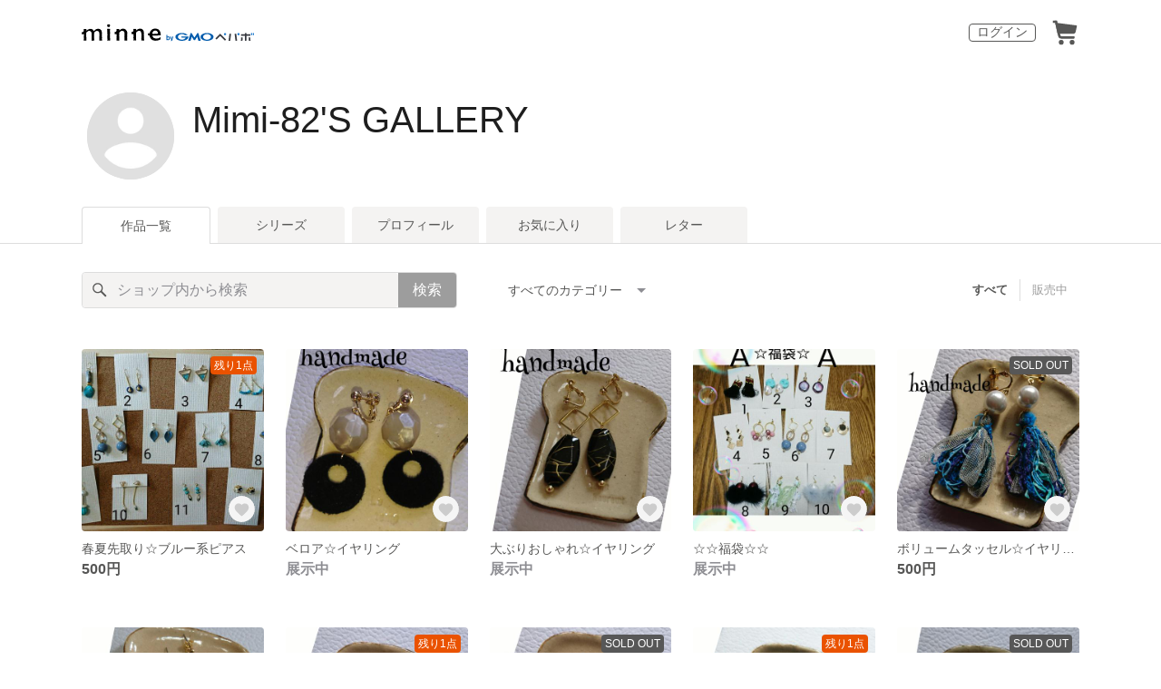

--- FILE ---
content_type: text/html; charset=utf-8
request_url: https://minne.com/@oachami
body_size: 17266
content:
<!DOCTYPE html><html lang="ja"><head><script>(function(w,d,s,l,i){w[l]=w[l]||[];w[l].push({'gtm.start':
new Date().getTime(),event:'gtm.js'});var f=d.getElementsByTagName(s)[0],
j=d.createElement(s),dl=l!='dataLayer'?'&l='+l:'';j.async=true;j.src=
'https://www.googletagmanager.com/gtm.js?id='+i+dl;f.parentNode.insertBefore(j,f);
})(window,document,'script','dataLayer','GTM-5DHXN4G');</script><script async="" src="https://www.googletagmanager.com/gtag/js?id=AW-659512418"></script><script>window.dataLayer = window.dataLayer || [];
function gtag(){dataLayer.push(arguments);}
gtag('js', new Date());
gtag('config', 'AW-659512418');</script><link rel="stylesheet" data-href="https://fonts.googleapis.com/css?family=" data-optimized-fonts="true"/><meta charSet="utf-8"/><meta name="viewport" content="width=device-width"/><title>Mimi-82&#x27;S GALLERY - 作品一覧 | minne 国内最大級のハンドメイド・手作り通販サイト</title><meta name="description" content=""/><link rel="icon" href="/favicon.ico"/><link rel="canonical" href="https://minne.com/@oachami"/><meta property="og:site_name" content="minne byGMOペパボ"/><meta property="og:title" content="Mimi-82&#x27;S GALLERY - 作品一覧 | minne 国内最大級のハンドメイド・手作り通販サイト"/><meta property="og:description" content=""/><meta property="og:type" content="article"/><meta property="og:image" content="https:////static.minne.com/files/model/profile/large.gif"/><meta property="twitter:card" content="summary_large_image"/><meta property="twitter:site" content="@minnecom"/><meta property="twitter:creator" content="Mimi-82"/><meta property="twitter:title" content="春夏先取り☆ブルー系ピアス"/><meta property="twitter:description" content="500円 | "/><meta property="twitter:image" content="//image.minne.com/minne/photo/640x640q85p/247891f6c990a76e8cafde0a77cb898092e0b02b.webp/minne-bucket-pro.s3-ap-northeast-1.amazonaws.com/productimages/49153098/w1600xh1600/eb861033f8e57e66c4f12254b2b652b5a384cb1b.JPG?1520647990"/><meta property="al:ios:app_store_id" content="563764220"/><meta property="al:ios:app_name" content="minne byGMOペパボ"/><meta property="al:android:url"/><meta property="al:android:package" content="jp.co.paperboy.minne.app"/><meta property="al:android:app_name" content="minne byGMOペパボ"/><meta name="next-head-count" content="26"/><link rel="preload" href="https://assets.minne.com/_next/static/css/b92508390536d77d.css" as="style"/><link rel="stylesheet" href="https://assets.minne.com/_next/static/css/b92508390536d77d.css" data-n-g=""/><link rel="preload" href="https://assets.minne.com/_next/static/css/0a9388b7fee44519.css" as="style"/><link rel="stylesheet" href="https://assets.minne.com/_next/static/css/0a9388b7fee44519.css" data-n-p=""/><link rel="preload" href="https://assets.minne.com/_next/static/css/0ea4b39aae07cf99.css" as="style"/><link rel="stylesheet" href="https://assets.minne.com/_next/static/css/0ea4b39aae07cf99.css" data-n-p=""/><noscript data-n-css=""></noscript><script defer="" nomodule="" src="https://assets.minne.com/_next/static/chunks/polyfills-42372ed130431b0a.js"></script><script src="https://assets.minne.com/_next/static/chunks/webpack-72ff7d89ac4ae3ad.js" defer=""></script><script src="https://assets.minne.com/_next/static/chunks/framework-945b357d4a851f4b.js" defer=""></script><script src="https://assets.minne.com/_next/static/chunks/main-979a928c801c37a9.js" defer=""></script><script src="https://assets.minne.com/_next/static/chunks/pages/_app-d2b2a8106ecb3e36.js" defer=""></script><script src="https://assets.minne.com/_next/static/chunks/fec483df-3a01da3351658486.js" defer=""></script><script src="https://assets.minne.com/_next/static/chunks/2fbf9dd2-26488128a0adfa50.js" defer=""></script><script src="https://assets.minne.com/_next/static/chunks/9755-eb8ef797b9ac4ed6.js" defer=""></script><script src="https://assets.minne.com/_next/static/chunks/1664-7bba6d7caeb2ea23.js" defer=""></script><script src="https://assets.minne.com/_next/static/chunks/7634-67ca948bee10a88c.js" defer=""></script><script src="https://assets.minne.com/_next/static/chunks/6817-eec35ca6d3bf9439.js" defer=""></script><script src="https://assets.minne.com/_next/static/chunks/9197-405143e72654daca.js" defer=""></script><script src="https://assets.minne.com/_next/static/chunks/4000-08c1d93441c1c37d.js" defer=""></script><script src="https://assets.minne.com/_next/static/chunks/1105-0159b5f58040f914.js" defer=""></script><script src="https://assets.minne.com/_next/static/chunks/3392-e15c48698450b44c.js" defer=""></script><script src="https://assets.minne.com/_next/static/chunks/7012-a98d53057d909398.js" defer=""></script><script src="https://assets.minne.com/_next/static/chunks/7291-213481d8b3fb30f0.js" defer=""></script><script src="https://assets.minne.com/_next/static/chunks/9537-88831012d74b46a9.js" defer=""></script><script src="https://assets.minne.com/_next/static/chunks/pages/%5Buser_name%5D-94336fa88aa9a7b3.js" defer=""></script><script src="https://assets.minne.com/_next/static/M3mMcCmsrJpAf-Ua468vz/_buildManifest.js" defer=""></script><script src="https://assets.minne.com/_next/static/M3mMcCmsrJpAf-Ua468vz/_ssgManifest.js" defer=""></script><link rel="stylesheet" href="https://fonts.googleapis.com/css?family="/></head><body><noscript><iframe src="https://www.googletagmanager.com/ns.html?id=GTM-5DHXN4G" height="0" width="0" style="display:none;visibility:hidden"></iframe></noscript><div id="__next"><header class="MinneHeader_minne-header__6tYNv MinneHeader_minne-header-shop__sFcfC"><div class="MinneHeader_container__tLbFp MinneHeader_container-shop__7mwJc"><a class="MinneHeader_minne-logo__bCnrs MinneHeader_minne-logo-shop__xHLoZ" href="/"><span style="box-sizing:border-box;display:block;overflow:hidden;width:initial;height:initial;background:none;opacity:1;border:0;margin:0;padding:0;position:absolute;top:0;left:0;bottom:0;right:0"><img alt="ハンドメイドマーケット minne（ミンネ）" src="[data-uri]" decoding="async" data-nimg="fill" style="position:absolute;top:0;left:0;bottom:0;right:0;box-sizing:border-box;padding:0;border:none;margin:auto;display:block;width:0;height:0;min-width:100%;max-width:100%;min-height:100%;max-height:100%"/><noscript><img alt="ハンドメイドマーケット minne（ミンネ）" loading="lazy" decoding="async" data-nimg="fill" style="position:absolute;top:0;left:0;bottom:0;right:0;box-sizing:border-box;padding:0;border:none;margin:auto;display:block;width:0;height:0;min-width:100%;max-width:100%;min-height:100%;max-height:100%" src="https://static.minne.com/files/minne/shared/logos/horizontal-m.svg"/></noscript></span></a><ul class="MinneHeader_menu-list__VIISh"><li class="MinneHeader_list-item__J0y5m"><a href="/users/sign_in" class="MinneHeader_outline-button__cr8Tf">ログイン</a></li><li class="MinneHeader_list-item__J0y5m"><a href="/carts/line_items/"><div class="MinneHeader_icon-image__aNKOe"><span style="box-sizing:border-box;display:block;overflow:hidden;width:initial;height:initial;background:none;opacity:1;border:0;margin:0;padding:0;position:absolute;top:0;left:0;bottom:0;right:0"><img alt="カート" src="[data-uri]" decoding="async" data-nimg="fill" style="position:absolute;top:0;left:0;bottom:0;right:0;box-sizing:border-box;padding:0;border:none;margin:auto;display:block;width:0;height:0;min-width:100%;max-width:100%;min-height:100%;max-height:100%"/><noscript><img alt="カート" loading="lazy" decoding="async" data-nimg="fill" style="position:absolute;top:0;left:0;bottom:0;right:0;box-sizing:border-box;padding:0;border:none;margin:auto;display:block;width:0;height:0;min-width:100%;max-width:100%;min-height:100%;max-height:100%" src="https://static.minne.com/files/minne/icon/icon-cart.svg"/></noscript></span></div></a></li></ul></div></header><main class="ShopLayout_main__thPPH"><section class="ShopLayout_header__X3leW"><h2 class="ShopLayout_shopTitle__fosjP"><a href="/@oachami" class="ShopLayout_shopTitleLink__XDE0X" style="font-size:40px;font-family:Arial;font-style:normal;letter-spacing:0">Mimi-82&#x27;S GALLERY</a></h2><div class="ShopLayout_avatar__Fu_Nn"><div style="width:6rem;height:6rem" class="MyAvatar_container-circle__OsnRZ"><div class="MyAvatar_avatar-image__WL8gY"><span style="box-sizing:border-box;display:block;overflow:hidden;width:initial;height:initial;background:none;opacity:1;border:0;margin:0;padding:0;position:absolute;top:0;left:0;bottom:0;right:0"><img alt="" src="[data-uri]" decoding="async" data-nimg="fill" style="position:absolute;top:0;left:0;bottom:0;right:0;box-sizing:border-box;padding:0;border:none;margin:auto;display:block;width:0;height:0;min-width:100%;max-width:100%;min-height:100%;max-height:100%"/><noscript><img alt="" loading="lazy" decoding="async" data-nimg="fill" style="position:absolute;top:0;left:0;bottom:0;right:0;box-sizing:border-box;padding:0;border:none;margin:auto;display:block;width:0;height:0;min-width:100%;max-width:100%;min-height:100%;max-height:100%" src="https://image.minne.com/minne/mobile_app_product/256x256cq85/91559eddb83defdb72f83b1f702e3d9ee953d034.jpeg/files/model/profile/large.gif"/></noscript></span></div></div></div><div class="ShopLayout_headerInfos__A4oqQ"><p class="ShopLayout_note__BJmmg"></p><div class="ShopLayout_headerButtons__R7HXl"></div></div></section><div class="ShopLayout_menuTab__lNa22"><ul class="ShopLayout_tabs__35gND"><li class="ShopLayout_tabItem__0VAuz"><a class="ShopLayout_tabItemLink__VzhvR ShopLayout_isActive__J4zgR" href="/@oachami">作品一覧</a></li><li class="ShopLayout_tabItem__0VAuz"><a class="ShopLayout_tabItemLink__VzhvR" href="/@oachami/series">シリーズ</a></li><li class="ShopLayout_tabItem__0VAuz"><a class="ShopLayout_tabItemLink__VzhvR" href="/@oachami/profile">プロフィール</a></li><li class="ShopLayout_tabItem__0VAuz"><a class="ShopLayout_tabItemLink__VzhvR" href="/@oachami/favorites/saleonly">お気に入り</a></li><li class="ShopLayout_tabItem__0VAuz"><a class="ShopLayout_tabItemLink__VzhvR" href="/@oachami/letters">レター</a></li></ul></div><section class="ShopLayout_wrapper__igiEI"><div class="ShopProductsPage_products-list-header__f9uRq"><form class="MinneSearchTextField_search-form__5mEBJ" role="search"><div class="MinneSearchTextField_search-text-wrapper__kGGsk"><div class="MinneSearchTextField_search-text__Xf7P7"><input placeholder="ショップ内から検索" class="MinneSearchTextField_text-field__tPLpS" type="search" enterKeyHint="search" aria-label="キーワード検索" maxLength="100" value=""/></div><button type="submit" class="MinneSearchTextField_submit-button__W9pz_">検索</button></div></form><div class="ShopProductsPage_category-select-wrapper__3Bcj1"><div class="ShopProductsPage_category-select__bJ6Hh"><span class="ShopProductsPage_selected-category-label__UGxO4">すべてのカテゴリー</span><select class="ShopProductsPage_select-box__NKyyH" aria-label="カテゴリーを選択"><option value="" selected="">すべてのカテゴリー</option><option value="3">ピアス (14)</option><option value="89">イヤリング・ノンホールピアス (7)</option><option value="2">指輪・リング (1)</option></select></div><ul class="ShopProductsPage_sale-filter-wrapper__jrrRs"><li class="ShopProductsPage_sale-filter-item__R1RQK ShopProductsPage_sale-filter-item--active__MuNZQ"><button class="ShopProductsPage_sale-filter-button__LWiC9" type="button">すべて</button></li><li class="ShopProductsPage_sale-filter-item__R1RQK"><button type="button" class="ShopProductsPage_sale-filter-button__LWiC9">販売中</button></li></ul></div></div><div class="ShopProductsPage_products-list__vrq7U"><a href="/items/12634540" class="MinneGalleryProductCard_grid__bRKqL"><div class="MinneGalleryProductCard_media-wrapper__nCWOZ"><div class="MinneGalleryProductCard_media__qUHQX"><span style="box-sizing:border-box;display:inline-block;overflow:hidden;width:initial;height:initial;background:none;opacity:1;border:0;margin:0;padding:0;position:relative;max-width:100%"><span style="box-sizing:border-box;display:block;width:initial;height:initial;background:none;opacity:1;border:0;margin:0;padding:0;max-width:100%"><img style="display:block;max-width:100%;width:initial;height:initial;background:none;opacity:1;border:0;margin:0;padding:0" alt="" aria-hidden="true" src="data:image/svg+xml,%3csvg%20xmlns=%27http://www.w3.org/2000/svg%27%20version=%271.1%27%20width=%27480%27%20height=%27480%27/%3e"/></span><img alt="春夏先取り☆ブルー系ピアス" src="[data-uri]" decoding="async" data-nimg="intrinsic" style="position:absolute;top:0;left:0;bottom:0;right:0;box-sizing:border-box;padding:0;border:none;margin:auto;display:block;width:0;height:0;min-width:100%;max-width:100%;min-height:100%;max-height:100%"/><noscript><img alt="春夏先取り☆ブルー系ピアス" loading="lazy" decoding="async" data-nimg="intrinsic" style="position:absolute;top:0;left:0;bottom:0;right:0;box-sizing:border-box;padding:0;border:none;margin:auto;display:block;width:0;height:0;min-width:100%;max-width:100%;min-height:100%;max-height:100%" src="https://image.minne.com/minne/mobile_app_product/480x480cq85/b36f95c71b761bad106fd95a1a347a7d4c332ec4.jpeg/productimages/49153098/w1600xh1600/eb861033f8e57e66c4f12254b2b652b5a384cb1b.JPG?1520647990"/></noscript></span></div><div class="MinneGalleryProductCard_label-last-one___o30l">残り1点</div><div class="MinneGalleryProductCard_favorite-button__b6a5T"><button class="MinneFavoriteButton_button__N_H50" style="width:3.2rem;height:3.2rem" aria-label="お気に入りする" type="button"><span style="box-sizing:border-box;display:block;overflow:hidden;width:initial;height:initial;background:none;opacity:1;border:0;margin:0;padding:0;position:absolute;top:0;left:0;bottom:0;right:0"><img alt="お気に入りする" src="[data-uri]" decoding="async" data-nimg="fill" style="position:absolute;top:0;left:0;bottom:0;right:0;box-sizing:border-box;padding:0;border:none;margin:auto;display:block;width:0;height:0;min-width:100%;max-width:100%;min-height:100%;max-height:100%"/><noscript><img alt="お気に入りする" loading="lazy" decoding="async" data-nimg="fill" style="position:absolute;top:0;left:0;bottom:0;right:0;box-sizing:border-box;padding:0;border:none;margin:auto;display:block;width:0;height:0;min-width:100%;max-width:100%;min-height:100%;max-height:100%" src="https://static.minne.com/files/minne/icon/icon-fav-inactive.svg"/></noscript></span><div class="MinneFavoriteButton_lottiePlayerWrapper__35XVH"><div class="lf-player-container"><div id="lottie" style="background:transparent;margin:0 auto;outline:none;overflow:hidden" class="MinneFavoriteButton_lottiePlayer__S7xWo"></div></div></div></button></div></div><div class="MinneGalleryProductCard_product-info-wrapper__Qk6gt MinneGalleryProductCard_for-grid__w1WTl"><div class="MinneGalleryProductCard_primary-title__BhgNY"><div class="MinneGalleryProductCard_product-title__IN97a"><span class="MinneGalleryProductCard_product-title-text__MG6tN">春夏先取り☆ブルー系ピアス</span></div><div class="MinneGalleryProductCard_product-price__XOXCO"><div class="
                MinneGalleryProductCard_product-price-tag__sR13c
                false
              ">500円</div></div></div><div class="MinneGalleryProductCard_product-additional-info-wrapper__hHCev"></div></div></a><a href="/items/12428956" class="MinneGalleryProductCard_grid__bRKqL"><div class="MinneGalleryProductCard_media-wrapper__nCWOZ"><div class="MinneGalleryProductCard_media__qUHQX"><span style="box-sizing:border-box;display:inline-block;overflow:hidden;width:initial;height:initial;background:none;opacity:1;border:0;margin:0;padding:0;position:relative;max-width:100%"><span style="box-sizing:border-box;display:block;width:initial;height:initial;background:none;opacity:1;border:0;margin:0;padding:0;max-width:100%"><img style="display:block;max-width:100%;width:initial;height:initial;background:none;opacity:1;border:0;margin:0;padding:0" alt="" aria-hidden="true" src="data:image/svg+xml,%3csvg%20xmlns=%27http://www.w3.org/2000/svg%27%20version=%271.1%27%20width=%27480%27%20height=%27480%27/%3e"/></span><img alt="ベロア☆イヤリング" src="[data-uri]" decoding="async" data-nimg="intrinsic" style="position:absolute;top:0;left:0;bottom:0;right:0;box-sizing:border-box;padding:0;border:none;margin:auto;display:block;width:0;height:0;min-width:100%;max-width:100%;min-height:100%;max-height:100%"/><noscript><img alt="ベロア☆イヤリング" loading="lazy" decoding="async" data-nimg="intrinsic" style="position:absolute;top:0;left:0;bottom:0;right:0;box-sizing:border-box;padding:0;border:none;margin:auto;display:block;width:0;height:0;min-width:100%;max-width:100%;min-height:100%;max-height:100%" src="https://image.minne.com/minne/mobile_app_product/480x480cq85/1be27b3268c9716c16759955cf557348f28e6cc8.jpeg/productimages/47108742/w1600xh1600/e23ce8596903d688510e839b350222c6e0c87d6d.png?1517225738"/></noscript></span></div><div class="MinneGalleryProductCard_favorite-button__b6a5T"><button class="MinneFavoriteButton_button__N_H50" style="width:3.2rem;height:3.2rem" aria-label="お気に入りする" type="button"><span style="box-sizing:border-box;display:block;overflow:hidden;width:initial;height:initial;background:none;opacity:1;border:0;margin:0;padding:0;position:absolute;top:0;left:0;bottom:0;right:0"><img alt="お気に入りする" src="[data-uri]" decoding="async" data-nimg="fill" style="position:absolute;top:0;left:0;bottom:0;right:0;box-sizing:border-box;padding:0;border:none;margin:auto;display:block;width:0;height:0;min-width:100%;max-width:100%;min-height:100%;max-height:100%"/><noscript><img alt="お気に入りする" loading="lazy" decoding="async" data-nimg="fill" style="position:absolute;top:0;left:0;bottom:0;right:0;box-sizing:border-box;padding:0;border:none;margin:auto;display:block;width:0;height:0;min-width:100%;max-width:100%;min-height:100%;max-height:100%" src="https://static.minne.com/files/minne/icon/icon-fav-inactive.svg"/></noscript></span><div class="MinneFavoriteButton_lottiePlayerWrapper__35XVH"><div class="lf-player-container"><div id="lottie" style="background:transparent;margin:0 auto;outline:none;overflow:hidden" class="MinneFavoriteButton_lottiePlayer__S7xWo"></div></div></div></button></div></div><div class="MinneGalleryProductCard_product-info-wrapper__Qk6gt MinneGalleryProductCard_for-grid__w1WTl"><div class="MinneGalleryProductCard_primary-title__BhgNY"><div class="MinneGalleryProductCard_product-title__IN97a"><span class="MinneGalleryProductCard_product-title-text__MG6tN">ベロア☆イヤリング</span></div><div class="MinneGalleryProductCard_product-price__XOXCO"><div class="
                MinneGalleryProductCard_product-price-tag__sR13c
                MinneGalleryProductCard_product-price-exhibiting__7SJoj
              ">展示中</div></div></div><div class="MinneGalleryProductCard_product-additional-info-wrapper__hHCev"></div></div></a><a href="/items/12427449" class="MinneGalleryProductCard_grid__bRKqL"><div class="MinneGalleryProductCard_media-wrapper__nCWOZ"><div class="MinneGalleryProductCard_media__qUHQX"><span style="box-sizing:border-box;display:inline-block;overflow:hidden;width:initial;height:initial;background:none;opacity:1;border:0;margin:0;padding:0;position:relative;max-width:100%"><span style="box-sizing:border-box;display:block;width:initial;height:initial;background:none;opacity:1;border:0;margin:0;padding:0;max-width:100%"><img style="display:block;max-width:100%;width:initial;height:initial;background:none;opacity:1;border:0;margin:0;padding:0" alt="" aria-hidden="true" src="data:image/svg+xml,%3csvg%20xmlns=%27http://www.w3.org/2000/svg%27%20version=%271.1%27%20width=%27480%27%20height=%27480%27/%3e"/></span><img alt="大ぶりおしゃれ☆イヤリング" src="[data-uri]" decoding="async" data-nimg="intrinsic" style="position:absolute;top:0;left:0;bottom:0;right:0;box-sizing:border-box;padding:0;border:none;margin:auto;display:block;width:0;height:0;min-width:100%;max-width:100%;min-height:100%;max-height:100%"/><noscript><img alt="大ぶりおしゃれ☆イヤリング" loading="lazy" decoding="async" data-nimg="intrinsic" style="position:absolute;top:0;left:0;bottom:0;right:0;box-sizing:border-box;padding:0;border:none;margin:auto;display:block;width:0;height:0;min-width:100%;max-width:100%;min-height:100%;max-height:100%" src="https://image.minne.com/minne/mobile_app_product/480x480cq85/42f4fa5dbc63f9f24d33bc4d821b6884ef92e67d.jpeg/productimages/47102433/w1600xh1600/d2fedfa08eccfb8bdc5b78825c91c6938bdb756b.png?1517216964"/></noscript></span></div><div class="MinneGalleryProductCard_favorite-button__b6a5T"><button class="MinneFavoriteButton_button__N_H50" style="width:3.2rem;height:3.2rem" aria-label="お気に入りする" type="button"><span style="box-sizing:border-box;display:block;overflow:hidden;width:initial;height:initial;background:none;opacity:1;border:0;margin:0;padding:0;position:absolute;top:0;left:0;bottom:0;right:0"><img alt="お気に入りする" src="[data-uri]" decoding="async" data-nimg="fill" style="position:absolute;top:0;left:0;bottom:0;right:0;box-sizing:border-box;padding:0;border:none;margin:auto;display:block;width:0;height:0;min-width:100%;max-width:100%;min-height:100%;max-height:100%"/><noscript><img alt="お気に入りする" loading="lazy" decoding="async" data-nimg="fill" style="position:absolute;top:0;left:0;bottom:0;right:0;box-sizing:border-box;padding:0;border:none;margin:auto;display:block;width:0;height:0;min-width:100%;max-width:100%;min-height:100%;max-height:100%" src="https://static.minne.com/files/minne/icon/icon-fav-inactive.svg"/></noscript></span><div class="MinneFavoriteButton_lottiePlayerWrapper__35XVH"><div class="lf-player-container"><div id="lottie" style="background:transparent;margin:0 auto;outline:none;overflow:hidden" class="MinneFavoriteButton_lottiePlayer__S7xWo"></div></div></div></button></div></div><div class="MinneGalleryProductCard_product-info-wrapper__Qk6gt MinneGalleryProductCard_for-grid__w1WTl"><div class="MinneGalleryProductCard_primary-title__BhgNY"><div class="MinneGalleryProductCard_product-title__IN97a"><span class="MinneGalleryProductCard_product-title-text__MG6tN">大ぶりおしゃれ☆イヤリング</span></div><div class="MinneGalleryProductCard_product-price__XOXCO"><div class="
                MinneGalleryProductCard_product-price-tag__sR13c
                MinneGalleryProductCard_product-price-exhibiting__7SJoj
              ">展示中</div></div></div><div class="MinneGalleryProductCard_product-additional-info-wrapper__hHCev"></div></div></a><a href="/items/12021474" class="MinneGalleryProductCard_grid__bRKqL"><div class="MinneGalleryProductCard_media-wrapper__nCWOZ"><div class="MinneGalleryProductCard_media__qUHQX"><span style="box-sizing:border-box;display:inline-block;overflow:hidden;width:initial;height:initial;background:none;opacity:1;border:0;margin:0;padding:0;position:relative;max-width:100%"><span style="box-sizing:border-box;display:block;width:initial;height:initial;background:none;opacity:1;border:0;margin:0;padding:0;max-width:100%"><img style="display:block;max-width:100%;width:initial;height:initial;background:none;opacity:1;border:0;margin:0;padding:0" alt="" aria-hidden="true" src="data:image/svg+xml,%3csvg%20xmlns=%27http://www.w3.org/2000/svg%27%20version=%271.1%27%20width=%27480%27%20height=%27480%27/%3e"/></span><img alt="☆☆福袋☆☆" src="[data-uri]" decoding="async" data-nimg="intrinsic" style="position:absolute;top:0;left:0;bottom:0;right:0;box-sizing:border-box;padding:0;border:none;margin:auto;display:block;width:0;height:0;min-width:100%;max-width:100%;min-height:100%;max-height:100%"/><noscript><img alt="☆☆福袋☆☆" loading="lazy" decoding="async" data-nimg="intrinsic" style="position:absolute;top:0;left:0;bottom:0;right:0;box-sizing:border-box;padding:0;border:none;margin:auto;display:block;width:0;height:0;min-width:100%;max-width:100%;min-height:100%;max-height:100%" src="https://image.minne.com/minne/mobile_app_product/480x480cq85/8234747701dc5fe979ec017f0a98bab043e94316.jpeg/productimages/46500704/w1600xh1600/0c02f2b1f65690df571fa41a779b64e2196c5b4d.png?1516167815"/></noscript></span></div><div class="MinneGalleryProductCard_favorite-button__b6a5T"><button class="MinneFavoriteButton_button__N_H50" style="width:3.2rem;height:3.2rem" aria-label="お気に入りする" type="button"><span style="box-sizing:border-box;display:block;overflow:hidden;width:initial;height:initial;background:none;opacity:1;border:0;margin:0;padding:0;position:absolute;top:0;left:0;bottom:0;right:0"><img alt="お気に入りする" src="[data-uri]" decoding="async" data-nimg="fill" style="position:absolute;top:0;left:0;bottom:0;right:0;box-sizing:border-box;padding:0;border:none;margin:auto;display:block;width:0;height:0;min-width:100%;max-width:100%;min-height:100%;max-height:100%"/><noscript><img alt="お気に入りする" loading="lazy" decoding="async" data-nimg="fill" style="position:absolute;top:0;left:0;bottom:0;right:0;box-sizing:border-box;padding:0;border:none;margin:auto;display:block;width:0;height:0;min-width:100%;max-width:100%;min-height:100%;max-height:100%" src="https://static.minne.com/files/minne/icon/icon-fav-inactive.svg"/></noscript></span><div class="MinneFavoriteButton_lottiePlayerWrapper__35XVH"><div class="lf-player-container"><div id="lottie" style="background:transparent;margin:0 auto;outline:none;overflow:hidden" class="MinneFavoriteButton_lottiePlayer__S7xWo"></div></div></div></button></div></div><div class="MinneGalleryProductCard_product-info-wrapper__Qk6gt MinneGalleryProductCard_for-grid__w1WTl"><div class="MinneGalleryProductCard_primary-title__BhgNY"><div class="MinneGalleryProductCard_product-title__IN97a"><span class="MinneGalleryProductCard_product-title-text__MG6tN">☆☆福袋☆☆</span></div><div class="MinneGalleryProductCard_product-price__XOXCO"><div class="
                MinneGalleryProductCard_product-price-tag__sR13c
                MinneGalleryProductCard_product-price-exhibiting__7SJoj
              ">展示中</div></div></div><div class="MinneGalleryProductCard_product-additional-info-wrapper__hHCev"></div></div></a><a href="/items/12008927" class="MinneGalleryProductCard_grid__bRKqL"><div class="MinneGalleryProductCard_media-wrapper__nCWOZ"><div class="MinneGalleryProductCard_media__qUHQX"><span style="box-sizing:border-box;display:inline-block;overflow:hidden;width:initial;height:initial;background:none;opacity:1;border:0;margin:0;padding:0;position:relative;max-width:100%"><span style="box-sizing:border-box;display:block;width:initial;height:initial;background:none;opacity:1;border:0;margin:0;padding:0;max-width:100%"><img style="display:block;max-width:100%;width:initial;height:initial;background:none;opacity:1;border:0;margin:0;padding:0" alt="" aria-hidden="true" src="data:image/svg+xml,%3csvg%20xmlns=%27http://www.w3.org/2000/svg%27%20version=%271.1%27%20width=%27480%27%20height=%27480%27/%3e"/></span><img alt="ボリュームタッセル☆イヤリング" src="[data-uri]" decoding="async" data-nimg="intrinsic" style="position:absolute;top:0;left:0;bottom:0;right:0;box-sizing:border-box;padding:0;border:none;margin:auto;display:block;width:0;height:0;min-width:100%;max-width:100%;min-height:100%;max-height:100%"/><noscript><img alt="ボリュームタッセル☆イヤリング" loading="lazy" decoding="async" data-nimg="intrinsic" style="position:absolute;top:0;left:0;bottom:0;right:0;box-sizing:border-box;padding:0;border:none;margin:auto;display:block;width:0;height:0;min-width:100%;max-width:100%;min-height:100%;max-height:100%" src="https://image.minne.com/minne/mobile_app_product/480x480cq85/43ba2357de362f79c3b0281d69dfec012a889eb6.jpeg/productimages/45395646/w1600xh1600/26211fda2bc699e00c8611bdf69f816a32cc9203.png?1513647533"/></noscript></span></div><div class="MinneGalleryProductCard_label-sold-out__a_6vD">SOLD OUT</div><div class="MinneGalleryProductCard_favorite-button__b6a5T"><button class="MinneFavoriteButton_button__N_H50" style="width:3.2rem;height:3.2rem" aria-label="お気に入りする" type="button"><span style="box-sizing:border-box;display:block;overflow:hidden;width:initial;height:initial;background:none;opacity:1;border:0;margin:0;padding:0;position:absolute;top:0;left:0;bottom:0;right:0"><img alt="お気に入りする" src="[data-uri]" decoding="async" data-nimg="fill" style="position:absolute;top:0;left:0;bottom:0;right:0;box-sizing:border-box;padding:0;border:none;margin:auto;display:block;width:0;height:0;min-width:100%;max-width:100%;min-height:100%;max-height:100%"/><noscript><img alt="お気に入りする" loading="lazy" decoding="async" data-nimg="fill" style="position:absolute;top:0;left:0;bottom:0;right:0;box-sizing:border-box;padding:0;border:none;margin:auto;display:block;width:0;height:0;min-width:100%;max-width:100%;min-height:100%;max-height:100%" src="https://static.minne.com/files/minne/icon/icon-fav-inactive.svg"/></noscript></span><div class="MinneFavoriteButton_lottiePlayerWrapper__35XVH"><div class="lf-player-container"><div id="lottie" style="background:transparent;margin:0 auto;outline:none;overflow:hidden" class="MinneFavoriteButton_lottiePlayer__S7xWo"></div></div></div></button></div></div><div class="MinneGalleryProductCard_product-info-wrapper__Qk6gt MinneGalleryProductCard_for-grid__w1WTl"><div class="MinneGalleryProductCard_primary-title__BhgNY"><div class="MinneGalleryProductCard_product-title__IN97a"><span class="MinneGalleryProductCard_product-title-text__MG6tN">ボリュームタッセル☆イヤリング</span></div><div class="MinneGalleryProductCard_product-price__XOXCO"><div class="
                MinneGalleryProductCard_product-price-tag__sR13c
                false
              ">500円</div></div></div><div class="MinneGalleryProductCard_product-additional-info-wrapper__hHCev"></div></div></a><a href="/items/12005882" class="MinneGalleryProductCard_grid__bRKqL"><div class="MinneGalleryProductCard_media-wrapper__nCWOZ"><div class="MinneGalleryProductCard_media__qUHQX"><span style="box-sizing:border-box;display:inline-block;overflow:hidden;width:initial;height:initial;background:none;opacity:1;border:0;margin:0;padding:0;position:relative;max-width:100%"><span style="box-sizing:border-box;display:block;width:initial;height:initial;background:none;opacity:1;border:0;margin:0;padding:0;max-width:100%"><img style="display:block;max-width:100%;width:initial;height:initial;background:none;opacity:1;border:0;margin:0;padding:0" alt="" aria-hidden="true" src="data:image/svg+xml,%3csvg%20xmlns=%27http://www.w3.org/2000/svg%27%20version=%271.1%27%20width=%27480%27%20height=%27480%27/%3e"/></span><img alt="sale☆☆個性派おしゃれ☆ピアス☆イヤリング" src="[data-uri]" decoding="async" data-nimg="intrinsic" style="position:absolute;top:0;left:0;bottom:0;right:0;box-sizing:border-box;padding:0;border:none;margin:auto;display:block;width:0;height:0;min-width:100%;max-width:100%;min-height:100%;max-height:100%"/><noscript><img alt="sale☆☆個性派おしゃれ☆ピアス☆イヤリング" loading="lazy" decoding="async" data-nimg="intrinsic" style="position:absolute;top:0;left:0;bottom:0;right:0;box-sizing:border-box;padding:0;border:none;margin:auto;display:block;width:0;height:0;min-width:100%;max-width:100%;min-height:100%;max-height:100%" src="https://image.minne.com/minne/mobile_app_product/480x480cq85/dd781306d960779205963f4f1a303f73639e807c.jpeg/productimages/45383551/w1600xh1600/7043b255b52f2dba2c5809ed92a3f6f7351c70af.png?1513604419"/></noscript></span></div><div class="MinneGalleryProductCard_favorite-button__b6a5T"><button class="MinneFavoriteButton_button__N_H50" style="width:3.2rem;height:3.2rem" aria-label="お気に入りする" type="button"><span style="box-sizing:border-box;display:block;overflow:hidden;width:initial;height:initial;background:none;opacity:1;border:0;margin:0;padding:0;position:absolute;top:0;left:0;bottom:0;right:0"><img alt="お気に入りする" src="[data-uri]" decoding="async" data-nimg="fill" style="position:absolute;top:0;left:0;bottom:0;right:0;box-sizing:border-box;padding:0;border:none;margin:auto;display:block;width:0;height:0;min-width:100%;max-width:100%;min-height:100%;max-height:100%"/><noscript><img alt="お気に入りする" loading="lazy" decoding="async" data-nimg="fill" style="position:absolute;top:0;left:0;bottom:0;right:0;box-sizing:border-box;padding:0;border:none;margin:auto;display:block;width:0;height:0;min-width:100%;max-width:100%;min-height:100%;max-height:100%" src="https://static.minne.com/files/minne/icon/icon-fav-inactive.svg"/></noscript></span><div class="MinneFavoriteButton_lottiePlayerWrapper__35XVH"><div class="lf-player-container"><div id="lottie" style="background:transparent;margin:0 auto;outline:none;overflow:hidden" class="MinneFavoriteButton_lottiePlayer__S7xWo"></div></div></div></button></div></div><div class="MinneGalleryProductCard_product-info-wrapper__Qk6gt MinneGalleryProductCard_for-grid__w1WTl"><div class="MinneGalleryProductCard_primary-title__BhgNY"><div class="MinneGalleryProductCard_product-title__IN97a"><span class="MinneGalleryProductCard_product-title-text__MG6tN">sale☆☆個性派おしゃれ☆ピアス☆イヤリング</span></div><div class="MinneGalleryProductCard_product-price__XOXCO"><div class="
                MinneGalleryProductCard_product-price-tag__sR13c
                MinneGalleryProductCard_product-price-exhibiting__7SJoj
              ">展示中</div></div></div><div class="MinneGalleryProductCard_product-additional-info-wrapper__hHCev"></div></div></a><a href="/items/11943706" class="MinneGalleryProductCard_grid__bRKqL"><div class="MinneGalleryProductCard_media-wrapper__nCWOZ"><div class="MinneGalleryProductCard_media__qUHQX"><span style="box-sizing:border-box;display:inline-block;overflow:hidden;width:initial;height:initial;background:none;opacity:1;border:0;margin:0;padding:0;position:relative;max-width:100%"><span style="box-sizing:border-box;display:block;width:initial;height:initial;background:none;opacity:1;border:0;margin:0;padding:0;max-width:100%"><img style="display:block;max-width:100%;width:initial;height:initial;background:none;opacity:1;border:0;margin:0;padding:0" alt="" aria-hidden="true" src="data:image/svg+xml,%3csvg%20xmlns=%27http://www.w3.org/2000/svg%27%20version=%271.1%27%20width=%27480%27%20height=%27480%27/%3e"/></span><img alt="sale☆☆個性派☆ピアス☆イヤリング" src="[data-uri]" decoding="async" data-nimg="intrinsic" style="position:absolute;top:0;left:0;bottom:0;right:0;box-sizing:border-box;padding:0;border:none;margin:auto;display:block;width:0;height:0;min-width:100%;max-width:100%;min-height:100%;max-height:100%"/><noscript><img alt="sale☆☆個性派☆ピアス☆イヤリング" loading="lazy" decoding="async" data-nimg="intrinsic" style="position:absolute;top:0;left:0;bottom:0;right:0;box-sizing:border-box;padding:0;border:none;margin:auto;display:block;width:0;height:0;min-width:100%;max-width:100%;min-height:100%;max-height:100%" src="https://image.minne.com/minne/mobile_app_product/480x480cq85/01ea312ca17a579f32ff36f9cd30a2eb9a06a5bd.jpeg/productimages/45124575/w1600xh1600/4add8705e059e7a23cfbfe92ee0bf5c91994fe87.png?1513142033"/></noscript></span></div><div class="MinneGalleryProductCard_label-last-one___o30l">残り1点</div><div class="MinneGalleryProductCard_favorite-button__b6a5T"><button class="MinneFavoriteButton_button__N_H50" style="width:3.2rem;height:3.2rem" aria-label="お気に入りする" type="button"><span style="box-sizing:border-box;display:block;overflow:hidden;width:initial;height:initial;background:none;opacity:1;border:0;margin:0;padding:0;position:absolute;top:0;left:0;bottom:0;right:0"><img alt="お気に入りする" src="[data-uri]" decoding="async" data-nimg="fill" style="position:absolute;top:0;left:0;bottom:0;right:0;box-sizing:border-box;padding:0;border:none;margin:auto;display:block;width:0;height:0;min-width:100%;max-width:100%;min-height:100%;max-height:100%"/><noscript><img alt="お気に入りする" loading="lazy" decoding="async" data-nimg="fill" style="position:absolute;top:0;left:0;bottom:0;right:0;box-sizing:border-box;padding:0;border:none;margin:auto;display:block;width:0;height:0;min-width:100%;max-width:100%;min-height:100%;max-height:100%" src="https://static.minne.com/files/minne/icon/icon-fav-inactive.svg"/></noscript></span><div class="MinneFavoriteButton_lottiePlayerWrapper__35XVH"><div class="lf-player-container"><div id="lottie" style="background:transparent;margin:0 auto;outline:none;overflow:hidden" class="MinneFavoriteButton_lottiePlayer__S7xWo"></div></div></div></button></div></div><div class="MinneGalleryProductCard_product-info-wrapper__Qk6gt MinneGalleryProductCard_for-grid__w1WTl"><div class="MinneGalleryProductCard_primary-title__BhgNY"><div class="MinneGalleryProductCard_product-title__IN97a"><span class="MinneGalleryProductCard_product-title-text__MG6tN">sale☆☆個性派☆ピアス☆イヤリング</span></div><div class="MinneGalleryProductCard_product-price__XOXCO"><div class="
                MinneGalleryProductCard_product-price-tag__sR13c
                false
              ">500円</div></div></div><div class="MinneGalleryProductCard_product-additional-info-wrapper__hHCev"></div></div></a><a href="/items/11943100" class="MinneGalleryProductCard_grid__bRKqL"><div class="MinneGalleryProductCard_media-wrapper__nCWOZ"><div class="MinneGalleryProductCard_media__qUHQX"><span style="box-sizing:border-box;display:inline-block;overflow:hidden;width:initial;height:initial;background:none;opacity:1;border:0;margin:0;padding:0;position:relative;max-width:100%"><span style="box-sizing:border-box;display:block;width:initial;height:initial;background:none;opacity:1;border:0;margin:0;padding:0;max-width:100%"><img style="display:block;max-width:100%;width:initial;height:initial;background:none;opacity:1;border:0;margin:0;padding:0" alt="" aria-hidden="true" src="data:image/svg+xml,%3csvg%20xmlns=%27http://www.w3.org/2000/svg%27%20version=%271.1%27%20width=%27480%27%20height=%27480%27/%3e"/></span><img alt="ファー☆ピアス" src="[data-uri]" decoding="async" data-nimg="intrinsic" style="position:absolute;top:0;left:0;bottom:0;right:0;box-sizing:border-box;padding:0;border:none;margin:auto;display:block;width:0;height:0;min-width:100%;max-width:100%;min-height:100%;max-height:100%"/><noscript><img alt="ファー☆ピアス" loading="lazy" decoding="async" data-nimg="intrinsic" style="position:absolute;top:0;left:0;bottom:0;right:0;box-sizing:border-box;padding:0;border:none;margin:auto;display:block;width:0;height:0;min-width:100%;max-width:100%;min-height:100%;max-height:100%" src="https://image.minne.com/minne/mobile_app_product/480x480cq85/cc14ad227962390f6753f9e4690261fff8ff18a1.jpeg/productimages/45121920/w1600xh1600/b6d0e34e40be7bd398ba09775889259e5b707ed1.png?1513138946"/></noscript></span></div><div class="MinneGalleryProductCard_label-sold-out__a_6vD">SOLD OUT</div><div class="MinneGalleryProductCard_favorite-button__b6a5T"><button class="MinneFavoriteButton_button__N_H50" style="width:3.2rem;height:3.2rem" aria-label="お気に入りする" type="button"><span style="box-sizing:border-box;display:block;overflow:hidden;width:initial;height:initial;background:none;opacity:1;border:0;margin:0;padding:0;position:absolute;top:0;left:0;bottom:0;right:0"><img alt="お気に入りする" src="[data-uri]" decoding="async" data-nimg="fill" style="position:absolute;top:0;left:0;bottom:0;right:0;box-sizing:border-box;padding:0;border:none;margin:auto;display:block;width:0;height:0;min-width:100%;max-width:100%;min-height:100%;max-height:100%"/><noscript><img alt="お気に入りする" loading="lazy" decoding="async" data-nimg="fill" style="position:absolute;top:0;left:0;bottom:0;right:0;box-sizing:border-box;padding:0;border:none;margin:auto;display:block;width:0;height:0;min-width:100%;max-width:100%;min-height:100%;max-height:100%" src="https://static.minne.com/files/minne/icon/icon-fav-inactive.svg"/></noscript></span><div class="MinneFavoriteButton_lottiePlayerWrapper__35XVH"><div class="lf-player-container"><div id="lottie" style="background:transparent;margin:0 auto;outline:none;overflow:hidden" class="MinneFavoriteButton_lottiePlayer__S7xWo"></div></div></div></button></div></div><div class="MinneGalleryProductCard_product-info-wrapper__Qk6gt MinneGalleryProductCard_for-grid__w1WTl"><div class="MinneGalleryProductCard_primary-title__BhgNY"><div class="MinneGalleryProductCard_product-title__IN97a"><span class="MinneGalleryProductCard_product-title-text__MG6tN">ファー☆ピアス</span></div><div class="MinneGalleryProductCard_product-price__XOXCO"><div class="
                MinneGalleryProductCard_product-price-tag__sR13c
                false
              ">500円</div></div></div><div class="MinneGalleryProductCard_product-additional-info-wrapper__hHCev"></div></div></a><a href="/items/11942854" class="MinneGalleryProductCard_grid__bRKqL"><div class="MinneGalleryProductCard_media-wrapper__nCWOZ"><div class="MinneGalleryProductCard_media__qUHQX"><span style="box-sizing:border-box;display:inline-block;overflow:hidden;width:initial;height:initial;background:none;opacity:1;border:0;margin:0;padding:0;position:relative;max-width:100%"><span style="box-sizing:border-box;display:block;width:initial;height:initial;background:none;opacity:1;border:0;margin:0;padding:0;max-width:100%"><img style="display:block;max-width:100%;width:initial;height:initial;background:none;opacity:1;border:0;margin:0;padding:0" alt="" aria-hidden="true" src="data:image/svg+xml,%3csvg%20xmlns=%27http://www.w3.org/2000/svg%27%20version=%271.1%27%20width=%27480%27%20height=%27480%27/%3e"/></span><img alt="エスニック風☆ピアス☆イヤリング" src="[data-uri]" decoding="async" data-nimg="intrinsic" style="position:absolute;top:0;left:0;bottom:0;right:0;box-sizing:border-box;padding:0;border:none;margin:auto;display:block;width:0;height:0;min-width:100%;max-width:100%;min-height:100%;max-height:100%"/><noscript><img alt="エスニック風☆ピアス☆イヤリング" loading="lazy" decoding="async" data-nimg="intrinsic" style="position:absolute;top:0;left:0;bottom:0;right:0;box-sizing:border-box;padding:0;border:none;margin:auto;display:block;width:0;height:0;min-width:100%;max-width:100%;min-height:100%;max-height:100%" src="https://image.minne.com/minne/mobile_app_product/480x480cq85/aa7eebee318a85dceb92a9c65111507fbfea98f0.jpeg/productimages/45121138/w1600xh1600/5dbcf76f353bc06eaa082f36f43c404d237b84b8.png?1513138210"/></noscript></span></div><div class="MinneGalleryProductCard_label-last-one___o30l">残り1点</div><div class="MinneGalleryProductCard_favorite-button__b6a5T"><button class="MinneFavoriteButton_button__N_H50" style="width:3.2rem;height:3.2rem" aria-label="お気に入りする" type="button"><span style="box-sizing:border-box;display:block;overflow:hidden;width:initial;height:initial;background:none;opacity:1;border:0;margin:0;padding:0;position:absolute;top:0;left:0;bottom:0;right:0"><img alt="お気に入りする" src="[data-uri]" decoding="async" data-nimg="fill" style="position:absolute;top:0;left:0;bottom:0;right:0;box-sizing:border-box;padding:0;border:none;margin:auto;display:block;width:0;height:0;min-width:100%;max-width:100%;min-height:100%;max-height:100%"/><noscript><img alt="お気に入りする" loading="lazy" decoding="async" data-nimg="fill" style="position:absolute;top:0;left:0;bottom:0;right:0;box-sizing:border-box;padding:0;border:none;margin:auto;display:block;width:0;height:0;min-width:100%;max-width:100%;min-height:100%;max-height:100%" src="https://static.minne.com/files/minne/icon/icon-fav-inactive.svg"/></noscript></span><div class="MinneFavoriteButton_lottiePlayerWrapper__35XVH"><div class="lf-player-container"><div id="lottie" style="background:transparent;margin:0 auto;outline:none;overflow:hidden" class="MinneFavoriteButton_lottiePlayer__S7xWo"></div></div></div></button></div></div><div class="MinneGalleryProductCard_product-info-wrapper__Qk6gt MinneGalleryProductCard_for-grid__w1WTl"><div class="MinneGalleryProductCard_primary-title__BhgNY"><div class="MinneGalleryProductCard_product-title__IN97a"><span class="MinneGalleryProductCard_product-title-text__MG6tN">エスニック風☆ピアス☆イヤリング</span></div><div class="MinneGalleryProductCard_product-price__XOXCO"><div class="
                MinneGalleryProductCard_product-price-tag__sR13c
                false
              ">500円</div></div></div><div class="MinneGalleryProductCard_product-additional-info-wrapper__hHCev"></div></div></a><a href="/items/11863052" class="MinneGalleryProductCard_grid__bRKqL"><div class="MinneGalleryProductCard_media-wrapper__nCWOZ"><div class="MinneGalleryProductCard_media__qUHQX"><span style="box-sizing:border-box;display:inline-block;overflow:hidden;width:initial;height:initial;background:none;opacity:1;border:0;margin:0;padding:0;position:relative;max-width:100%"><span style="box-sizing:border-box;display:block;width:initial;height:initial;background:none;opacity:1;border:0;margin:0;padding:0;max-width:100%"><img style="display:block;max-width:100%;width:initial;height:initial;background:none;opacity:1;border:0;margin:0;padding:0" alt="" aria-hidden="true" src="data:image/svg+xml,%3csvg%20xmlns=%27http://www.w3.org/2000/svg%27%20version=%271.1%27%20width=%27480%27%20height=%27480%27/%3e"/></span><img alt="アンティーク☆ピアス" src="[data-uri]" decoding="async" data-nimg="intrinsic" style="position:absolute;top:0;left:0;bottom:0;right:0;box-sizing:border-box;padding:0;border:none;margin:auto;display:block;width:0;height:0;min-width:100%;max-width:100%;min-height:100%;max-height:100%"/><noscript><img alt="アンティーク☆ピアス" loading="lazy" decoding="async" data-nimg="intrinsic" style="position:absolute;top:0;left:0;bottom:0;right:0;box-sizing:border-box;padding:0;border:none;margin:auto;display:block;width:0;height:0;min-width:100%;max-width:100%;min-height:100%;max-height:100%" src="https://image.minne.com/minne/mobile_app_product/480x480cq85/5584346cc6a224d13170ec9829c516783f5cbd18.jpeg/productimages/44794457/w1600xh1600/664450c208de0ffd2ad9ad56b40668edb27da726.png?1512552354"/></noscript></span></div><div class="MinneGalleryProductCard_label-sold-out__a_6vD">SOLD OUT</div><div class="MinneGalleryProductCard_favorite-button__b6a5T"><button class="MinneFavoriteButton_button__N_H50" style="width:3.2rem;height:3.2rem" aria-label="お気に入りする" type="button"><span style="box-sizing:border-box;display:block;overflow:hidden;width:initial;height:initial;background:none;opacity:1;border:0;margin:0;padding:0;position:absolute;top:0;left:0;bottom:0;right:0"><img alt="お気に入りする" src="[data-uri]" decoding="async" data-nimg="fill" style="position:absolute;top:0;left:0;bottom:0;right:0;box-sizing:border-box;padding:0;border:none;margin:auto;display:block;width:0;height:0;min-width:100%;max-width:100%;min-height:100%;max-height:100%"/><noscript><img alt="お気に入りする" loading="lazy" decoding="async" data-nimg="fill" style="position:absolute;top:0;left:0;bottom:0;right:0;box-sizing:border-box;padding:0;border:none;margin:auto;display:block;width:0;height:0;min-width:100%;max-width:100%;min-height:100%;max-height:100%" src="https://static.minne.com/files/minne/icon/icon-fav-inactive.svg"/></noscript></span><div class="MinneFavoriteButton_lottiePlayerWrapper__35XVH"><div class="lf-player-container"><div id="lottie" style="background:transparent;margin:0 auto;outline:none;overflow:hidden" class="MinneFavoriteButton_lottiePlayer__S7xWo"></div></div></div></button></div></div><div class="MinneGalleryProductCard_product-info-wrapper__Qk6gt MinneGalleryProductCard_for-grid__w1WTl"><div class="MinneGalleryProductCard_primary-title__BhgNY"><div class="MinneGalleryProductCard_product-title__IN97a"><span class="MinneGalleryProductCard_product-title-text__MG6tN">アンティーク☆ピアス</span></div><div class="MinneGalleryProductCard_product-price__XOXCO"><div class="
                MinneGalleryProductCard_product-price-tag__sR13c
                false
              ">500円</div></div></div><div class="MinneGalleryProductCard_product-additional-info-wrapper__hHCev"></div></div></a><a href="/items/11858278" class="MinneGalleryProductCard_grid__bRKqL"><div class="MinneGalleryProductCard_media-wrapper__nCWOZ"><div class="MinneGalleryProductCard_media__qUHQX"><span style="box-sizing:border-box;display:inline-block;overflow:hidden;width:initial;height:initial;background:none;opacity:1;border:0;margin:0;padding:0;position:relative;max-width:100%"><span style="box-sizing:border-box;display:block;width:initial;height:initial;background:none;opacity:1;border:0;margin:0;padding:0;max-width:100%"><img style="display:block;max-width:100%;width:initial;height:initial;background:none;opacity:1;border:0;margin:0;padding:0" alt="" aria-hidden="true" src="data:image/svg+xml,%3csvg%20xmlns=%27http://www.w3.org/2000/svg%27%20version=%271.1%27%20width=%27480%27%20height=%27480%27/%3e"/></span><img alt="クリスマス☆ピアス" src="[data-uri]" decoding="async" data-nimg="intrinsic" style="position:absolute;top:0;left:0;bottom:0;right:0;box-sizing:border-box;padding:0;border:none;margin:auto;display:block;width:0;height:0;min-width:100%;max-width:100%;min-height:100%;max-height:100%"/><noscript><img alt="クリスマス☆ピアス" loading="lazy" decoding="async" data-nimg="intrinsic" style="position:absolute;top:0;left:0;bottom:0;right:0;box-sizing:border-box;padding:0;border:none;margin:auto;display:block;width:0;height:0;min-width:100%;max-width:100%;min-height:100%;max-height:100%" src="https://image.minne.com/minne/mobile_app_product/480x480cq85/41fd14f1671504c1a4ba397e7dde97bdeefefe48.jpeg/productimages/44774546/w1600xh1600/b0d812edcb58e739092dd163b26b2530f8d39e7d.png?1512533599"/></noscript></span></div><div class="MinneGalleryProductCard_favorite-button__b6a5T"><button class="MinneFavoriteButton_button__N_H50" style="width:3.2rem;height:3.2rem" aria-label="お気に入りする" type="button"><span style="box-sizing:border-box;display:block;overflow:hidden;width:initial;height:initial;background:none;opacity:1;border:0;margin:0;padding:0;position:absolute;top:0;left:0;bottom:0;right:0"><img alt="お気に入りする" src="[data-uri]" decoding="async" data-nimg="fill" style="position:absolute;top:0;left:0;bottom:0;right:0;box-sizing:border-box;padding:0;border:none;margin:auto;display:block;width:0;height:0;min-width:100%;max-width:100%;min-height:100%;max-height:100%"/><noscript><img alt="お気に入りする" loading="lazy" decoding="async" data-nimg="fill" style="position:absolute;top:0;left:0;bottom:0;right:0;box-sizing:border-box;padding:0;border:none;margin:auto;display:block;width:0;height:0;min-width:100%;max-width:100%;min-height:100%;max-height:100%" src="https://static.minne.com/files/minne/icon/icon-fav-inactive.svg"/></noscript></span><div class="MinneFavoriteButton_lottiePlayerWrapper__35XVH"><div class="lf-player-container"><div id="lottie" style="background:transparent;margin:0 auto;outline:none;overflow:hidden" class="MinneFavoriteButton_lottiePlayer__S7xWo"></div></div></div></button></div></div><div class="MinneGalleryProductCard_product-info-wrapper__Qk6gt MinneGalleryProductCard_for-grid__w1WTl"><div class="MinneGalleryProductCard_primary-title__BhgNY"><div class="MinneGalleryProductCard_product-title__IN97a"><span class="MinneGalleryProductCard_product-title-text__MG6tN">クリスマス☆ピアス</span></div><div class="MinneGalleryProductCard_product-price__XOXCO"><div class="
                MinneGalleryProductCard_product-price-tag__sR13c
                MinneGalleryProductCard_product-price-exhibiting__7SJoj
              ">展示中</div></div></div><div class="MinneGalleryProductCard_product-additional-info-wrapper__hHCev"></div></div></a><a href="/items/11853858" class="MinneGalleryProductCard_grid__bRKqL"><div class="MinneGalleryProductCard_media-wrapper__nCWOZ"><div class="MinneGalleryProductCard_media__qUHQX"><span style="box-sizing:border-box;display:inline-block;overflow:hidden;width:initial;height:initial;background:none;opacity:1;border:0;margin:0;padding:0;position:relative;max-width:100%"><span style="box-sizing:border-box;display:block;width:initial;height:initial;background:none;opacity:1;border:0;margin:0;padding:0;max-width:100%"><img style="display:block;max-width:100%;width:initial;height:initial;background:none;opacity:1;border:0;margin:0;padding:0" alt="" aria-hidden="true" src="data:image/svg+xml,%3csvg%20xmlns=%27http://www.w3.org/2000/svg%27%20version=%271.1%27%20width=%27480%27%20height=%27480%27/%3e"/></span><img alt="キラキラ☆ピアス" src="[data-uri]" decoding="async" data-nimg="intrinsic" style="position:absolute;top:0;left:0;bottom:0;right:0;box-sizing:border-box;padding:0;border:none;margin:auto;display:block;width:0;height:0;min-width:100%;max-width:100%;min-height:100%;max-height:100%"/><noscript><img alt="キラキラ☆ピアス" loading="lazy" decoding="async" data-nimg="intrinsic" style="position:absolute;top:0;left:0;bottom:0;right:0;box-sizing:border-box;padding:0;border:none;margin:auto;display:block;width:0;height:0;min-width:100%;max-width:100%;min-height:100%;max-height:100%" src="https://image.minne.com/minne/mobile_app_product/480x480cq85/a1258e3ee3dc3c43ccd1ef29b247479028e9f8b3.jpeg/productimages/44773929/w1600xh1600/82c1615442b717fb477715b9b7c907ea8dc679c9.png?1512532950"/></noscript></span></div><div class="MinneGalleryProductCard_label-last-one___o30l">残り1点</div><div class="MinneGalleryProductCard_favorite-button__b6a5T"><button class="MinneFavoriteButton_button__N_H50" style="width:3.2rem;height:3.2rem" aria-label="お気に入りする" type="button"><span style="box-sizing:border-box;display:block;overflow:hidden;width:initial;height:initial;background:none;opacity:1;border:0;margin:0;padding:0;position:absolute;top:0;left:0;bottom:0;right:0"><img alt="お気に入りする" src="[data-uri]" decoding="async" data-nimg="fill" style="position:absolute;top:0;left:0;bottom:0;right:0;box-sizing:border-box;padding:0;border:none;margin:auto;display:block;width:0;height:0;min-width:100%;max-width:100%;min-height:100%;max-height:100%"/><noscript><img alt="お気に入りする" loading="lazy" decoding="async" data-nimg="fill" style="position:absolute;top:0;left:0;bottom:0;right:0;box-sizing:border-box;padding:0;border:none;margin:auto;display:block;width:0;height:0;min-width:100%;max-width:100%;min-height:100%;max-height:100%" src="https://static.minne.com/files/minne/icon/icon-fav-inactive.svg"/></noscript></span><div class="MinneFavoriteButton_lottiePlayerWrapper__35XVH"><div class="lf-player-container"><div id="lottie" style="background:transparent;margin:0 auto;outline:none;overflow:hidden" class="MinneFavoriteButton_lottiePlayer__S7xWo"></div></div></div></button></div></div><div class="MinneGalleryProductCard_product-info-wrapper__Qk6gt MinneGalleryProductCard_for-grid__w1WTl"><div class="MinneGalleryProductCard_primary-title__BhgNY"><div class="MinneGalleryProductCard_product-title__IN97a"><span class="MinneGalleryProductCard_product-title-text__MG6tN">キラキラ☆ピアス</span></div><div class="MinneGalleryProductCard_product-price__XOXCO"><div class="
                MinneGalleryProductCard_product-price-tag__sR13c
                false
              ">300円</div></div></div><div class="MinneGalleryProductCard_product-additional-info-wrapper__hHCev"></div></div></a><a href="/items/11835534" class="MinneGalleryProductCard_grid__bRKqL"><div class="MinneGalleryProductCard_media-wrapper__nCWOZ"><div class="MinneGalleryProductCard_media__qUHQX"><span style="box-sizing:border-box;display:inline-block;overflow:hidden;width:initial;height:initial;background:none;opacity:1;border:0;margin:0;padding:0;position:relative;max-width:100%"><span style="box-sizing:border-box;display:block;width:initial;height:initial;background:none;opacity:1;border:0;margin:0;padding:0;max-width:100%"><img style="display:block;max-width:100%;width:initial;height:initial;background:none;opacity:1;border:0;margin:0;padding:0" alt="" aria-hidden="true" src="data:image/svg+xml,%3csvg%20xmlns=%27http://www.w3.org/2000/svg%27%20version=%271.1%27%20width=%27480%27%20height=%27480%27/%3e"/></span><img alt="大ぶり☆おしゃれ☆ピアス" src="[data-uri]" decoding="async" data-nimg="intrinsic" style="position:absolute;top:0;left:0;bottom:0;right:0;box-sizing:border-box;padding:0;border:none;margin:auto;display:block;width:0;height:0;min-width:100%;max-width:100%;min-height:100%;max-height:100%"/><noscript><img alt="大ぶり☆おしゃれ☆ピアス" loading="lazy" decoding="async" data-nimg="intrinsic" style="position:absolute;top:0;left:0;bottom:0;right:0;box-sizing:border-box;padding:0;border:none;margin:auto;display:block;width:0;height:0;min-width:100%;max-width:100%;min-height:100%;max-height:100%" src="https://image.minne.com/minne/mobile_app_product/480x480cq85/7c0c35b06ad86728d77b41fdec08a83adb9858a8.jpeg/productimages/44683193/w1600xh1600/83635dbc220e1610f74f7a6996f3032bfc3b0b8f.png?1512370385"/></noscript></span></div><div class="MinneGalleryProductCard_label-sold-out__a_6vD">SOLD OUT</div><div class="MinneGalleryProductCard_favorite-button__b6a5T"><button class="MinneFavoriteButton_button__N_H50" style="width:3.2rem;height:3.2rem" aria-label="お気に入りする" type="button"><span style="box-sizing:border-box;display:block;overflow:hidden;width:initial;height:initial;background:none;opacity:1;border:0;margin:0;padding:0;position:absolute;top:0;left:0;bottom:0;right:0"><img alt="お気に入りする" src="[data-uri]" decoding="async" data-nimg="fill" style="position:absolute;top:0;left:0;bottom:0;right:0;box-sizing:border-box;padding:0;border:none;margin:auto;display:block;width:0;height:0;min-width:100%;max-width:100%;min-height:100%;max-height:100%"/><noscript><img alt="お気に入りする" loading="lazy" decoding="async" data-nimg="fill" style="position:absolute;top:0;left:0;bottom:0;right:0;box-sizing:border-box;padding:0;border:none;margin:auto;display:block;width:0;height:0;min-width:100%;max-width:100%;min-height:100%;max-height:100%" src="https://static.minne.com/files/minne/icon/icon-fav-inactive.svg"/></noscript></span><div class="MinneFavoriteButton_lottiePlayerWrapper__35XVH"><div class="lf-player-container"><div id="lottie" style="background:transparent;margin:0 auto;outline:none;overflow:hidden" class="MinneFavoriteButton_lottiePlayer__S7xWo"></div></div></div></button></div></div><div class="MinneGalleryProductCard_product-info-wrapper__Qk6gt MinneGalleryProductCard_for-grid__w1WTl"><div class="MinneGalleryProductCard_primary-title__BhgNY"><div class="MinneGalleryProductCard_product-title__IN97a"><span class="MinneGalleryProductCard_product-title-text__MG6tN">大ぶり☆おしゃれ☆ピアス</span></div><div class="MinneGalleryProductCard_product-price__XOXCO"><div class="
                MinneGalleryProductCard_product-price-tag__sR13c
                false
              ">950円</div></div></div><div class="MinneGalleryProductCard_product-additional-info-wrapper__hHCev"></div></div></a><a href="/items/11835281" class="MinneGalleryProductCard_grid__bRKqL"><div class="MinneGalleryProductCard_media-wrapper__nCWOZ"><div class="MinneGalleryProductCard_media__qUHQX"><span style="box-sizing:border-box;display:inline-block;overflow:hidden;width:initial;height:initial;background:none;opacity:1;border:0;margin:0;padding:0;position:relative;max-width:100%"><span style="box-sizing:border-box;display:block;width:initial;height:initial;background:none;opacity:1;border:0;margin:0;padding:0;max-width:100%"><img style="display:block;max-width:100%;width:initial;height:initial;background:none;opacity:1;border:0;margin:0;padding:0" alt="" aria-hidden="true" src="data:image/svg+xml,%3csvg%20xmlns=%27http://www.w3.org/2000/svg%27%20version=%271.1%27%20width=%27480%27%20height=%27480%27/%3e"/></span><img alt="冬☆ファーとパール☆ピアス" src="[data-uri]" decoding="async" data-nimg="intrinsic" style="position:absolute;top:0;left:0;bottom:0;right:0;box-sizing:border-box;padding:0;border:none;margin:auto;display:block;width:0;height:0;min-width:100%;max-width:100%;min-height:100%;max-height:100%"/><noscript><img alt="冬☆ファーとパール☆ピアス" loading="lazy" decoding="async" data-nimg="intrinsic" style="position:absolute;top:0;left:0;bottom:0;right:0;box-sizing:border-box;padding:0;border:none;margin:auto;display:block;width:0;height:0;min-width:100%;max-width:100%;min-height:100%;max-height:100%" src="https://image.minne.com/minne/mobile_app_product/480x480cq85/58de94da30589cebbcd1cc5a16bb3f235fe51237.jpeg/productimages/44682140/w1600xh1600/5540546a3a25ce28f1ec26ee18cd67e6a7accfad.png?1512369178"/></noscript></span></div><div class="MinneGalleryProductCard_label-sold-out__a_6vD">SOLD OUT</div><div class="MinneGalleryProductCard_favorite-button__b6a5T"><button class="MinneFavoriteButton_button__N_H50" style="width:3.2rem;height:3.2rem" aria-label="お気に入りする" type="button"><span style="box-sizing:border-box;display:block;overflow:hidden;width:initial;height:initial;background:none;opacity:1;border:0;margin:0;padding:0;position:absolute;top:0;left:0;bottom:0;right:0"><img alt="お気に入りする" src="[data-uri]" decoding="async" data-nimg="fill" style="position:absolute;top:0;left:0;bottom:0;right:0;box-sizing:border-box;padding:0;border:none;margin:auto;display:block;width:0;height:0;min-width:100%;max-width:100%;min-height:100%;max-height:100%"/><noscript><img alt="お気に入りする" loading="lazy" decoding="async" data-nimg="fill" style="position:absolute;top:0;left:0;bottom:0;right:0;box-sizing:border-box;padding:0;border:none;margin:auto;display:block;width:0;height:0;min-width:100%;max-width:100%;min-height:100%;max-height:100%" src="https://static.minne.com/files/minne/icon/icon-fav-inactive.svg"/></noscript></span><div class="MinneFavoriteButton_lottiePlayerWrapper__35XVH"><div class="lf-player-container"><div id="lottie" style="background:transparent;margin:0 auto;outline:none;overflow:hidden" class="MinneFavoriteButton_lottiePlayer__S7xWo"></div></div></div></button></div></div><div class="MinneGalleryProductCard_product-info-wrapper__Qk6gt MinneGalleryProductCard_for-grid__w1WTl"><div class="MinneGalleryProductCard_primary-title__BhgNY"><div class="MinneGalleryProductCard_product-title__IN97a"><span class="MinneGalleryProductCard_product-title-text__MG6tN">冬☆ファーとパール☆ピアス</span></div><div class="MinneGalleryProductCard_product-price__XOXCO"><div class="
                MinneGalleryProductCard_product-price-tag__sR13c
                false
              ">500円</div></div></div><div class="MinneGalleryProductCard_product-additional-info-wrapper__hHCev"></div></div></a><a href="/items/11833668" class="MinneGalleryProductCard_grid__bRKqL"><div class="MinneGalleryProductCard_media-wrapper__nCWOZ"><div class="MinneGalleryProductCard_media__qUHQX"><span style="box-sizing:border-box;display:inline-block;overflow:hidden;width:initial;height:initial;background:none;opacity:1;border:0;margin:0;padding:0;position:relative;max-width:100%"><span style="box-sizing:border-box;display:block;width:initial;height:initial;background:none;opacity:1;border:0;margin:0;padding:0;max-width:100%"><img style="display:block;max-width:100%;width:initial;height:initial;background:none;opacity:1;border:0;margin:0;padding:0" alt="" aria-hidden="true" src="data:image/svg+xml,%3csvg%20xmlns=%27http://www.w3.org/2000/svg%27%20version=%271.1%27%20width=%27480%27%20height=%27480%27/%3e"/></span><img alt="ロングタッセル☆ピアス" src="[data-uri]" decoding="async" data-nimg="intrinsic" style="position:absolute;top:0;left:0;bottom:0;right:0;box-sizing:border-box;padding:0;border:none;margin:auto;display:block;width:0;height:0;min-width:100%;max-width:100%;min-height:100%;max-height:100%"/><noscript><img alt="ロングタッセル☆ピアス" loading="lazy" decoding="async" data-nimg="intrinsic" style="position:absolute;top:0;left:0;bottom:0;right:0;box-sizing:border-box;padding:0;border:none;margin:auto;display:block;width:0;height:0;min-width:100%;max-width:100%;min-height:100%;max-height:100%" src="https://image.minne.com/minne/mobile_app_product/480x480cq85/256b867dfdb68efd308633e498317ad84ee23613.jpeg/productimages/44675362/w1600xh1600/f5c173884ba6ebfa52ddde045899c8e9c3ffdc26.png?1512361826"/></noscript></span></div><div class="MinneGalleryProductCard_label-sold-out__a_6vD">SOLD OUT</div><div class="MinneGalleryProductCard_favorite-button__b6a5T"><button class="MinneFavoriteButton_button__N_H50" style="width:3.2rem;height:3.2rem" aria-label="お気に入りする" type="button"><span style="box-sizing:border-box;display:block;overflow:hidden;width:initial;height:initial;background:none;opacity:1;border:0;margin:0;padding:0;position:absolute;top:0;left:0;bottom:0;right:0"><img alt="お気に入りする" src="[data-uri]" decoding="async" data-nimg="fill" style="position:absolute;top:0;left:0;bottom:0;right:0;box-sizing:border-box;padding:0;border:none;margin:auto;display:block;width:0;height:0;min-width:100%;max-width:100%;min-height:100%;max-height:100%"/><noscript><img alt="お気に入りする" loading="lazy" decoding="async" data-nimg="fill" style="position:absolute;top:0;left:0;bottom:0;right:0;box-sizing:border-box;padding:0;border:none;margin:auto;display:block;width:0;height:0;min-width:100%;max-width:100%;min-height:100%;max-height:100%" src="https://static.minne.com/files/minne/icon/icon-fav-inactive.svg"/></noscript></span><div class="MinneFavoriteButton_lottiePlayerWrapper__35XVH"><div class="lf-player-container"><div id="lottie" style="background:transparent;margin:0 auto;outline:none;overflow:hidden" class="MinneFavoriteButton_lottiePlayer__S7xWo"></div></div></div></button></div></div><div class="MinneGalleryProductCard_product-info-wrapper__Qk6gt MinneGalleryProductCard_for-grid__w1WTl"><div class="MinneGalleryProductCard_primary-title__BhgNY"><div class="MinneGalleryProductCard_product-title__IN97a"><span class="MinneGalleryProductCard_product-title-text__MG6tN">ロングタッセル☆ピアス</span></div><div class="MinneGalleryProductCard_product-price__XOXCO"><div class="
                MinneGalleryProductCard_product-price-tag__sR13c
                false
              ">900円</div></div></div><div class="MinneGalleryProductCard_product-additional-info-wrapper__hHCev"></div></div></a><a href="/items/11833552" class="MinneGalleryProductCard_grid__bRKqL"><div class="MinneGalleryProductCard_media-wrapper__nCWOZ"><div class="MinneGalleryProductCard_media__qUHQX"><span style="box-sizing:border-box;display:inline-block;overflow:hidden;width:initial;height:initial;background:none;opacity:1;border:0;margin:0;padding:0;position:relative;max-width:100%"><span style="box-sizing:border-box;display:block;width:initial;height:initial;background:none;opacity:1;border:0;margin:0;padding:0;max-width:100%"><img style="display:block;max-width:100%;width:initial;height:initial;background:none;opacity:1;border:0;margin:0;padding:0" alt="" aria-hidden="true" src="data:image/svg+xml,%3csvg%20xmlns=%27http://www.w3.org/2000/svg%27%20version=%271.1%27%20width=%27480%27%20height=%27480%27/%3e"/></span><img alt="ボリューム☆タッセル" src="[data-uri]" decoding="async" data-nimg="intrinsic" style="position:absolute;top:0;left:0;bottom:0;right:0;box-sizing:border-box;padding:0;border:none;margin:auto;display:block;width:0;height:0;min-width:100%;max-width:100%;min-height:100%;max-height:100%"/><noscript><img alt="ボリューム☆タッセル" loading="lazy" decoding="async" data-nimg="intrinsic" style="position:absolute;top:0;left:0;bottom:0;right:0;box-sizing:border-box;padding:0;border:none;margin:auto;display:block;width:0;height:0;min-width:100%;max-width:100%;min-height:100%;max-height:100%" src="https://image.minne.com/minne/mobile_app_product/480x480cq85/fe0984b99eadbfb6f552a50deb2c3ff718a32c68.jpeg/productimages/44674887/w1600xh1600/e79843d60337df7aae95d754af601895fffbcca3.png?1512361319"/></noscript></span></div><div class="MinneGalleryProductCard_label-sold-out__a_6vD">SOLD OUT</div><div class="MinneGalleryProductCard_favorite-button__b6a5T"><button class="MinneFavoriteButton_button__N_H50" style="width:3.2rem;height:3.2rem" aria-label="お気に入りする" type="button"><span style="box-sizing:border-box;display:block;overflow:hidden;width:initial;height:initial;background:none;opacity:1;border:0;margin:0;padding:0;position:absolute;top:0;left:0;bottom:0;right:0"><img alt="お気に入りする" src="[data-uri]" decoding="async" data-nimg="fill" style="position:absolute;top:0;left:0;bottom:0;right:0;box-sizing:border-box;padding:0;border:none;margin:auto;display:block;width:0;height:0;min-width:100%;max-width:100%;min-height:100%;max-height:100%"/><noscript><img alt="お気に入りする" loading="lazy" decoding="async" data-nimg="fill" style="position:absolute;top:0;left:0;bottom:0;right:0;box-sizing:border-box;padding:0;border:none;margin:auto;display:block;width:0;height:0;min-width:100%;max-width:100%;min-height:100%;max-height:100%" src="https://static.minne.com/files/minne/icon/icon-fav-inactive.svg"/></noscript></span><div class="MinneFavoriteButton_lottiePlayerWrapper__35XVH"><div class="lf-player-container"><div id="lottie" style="background:transparent;margin:0 auto;outline:none;overflow:hidden" class="MinneFavoriteButton_lottiePlayer__S7xWo"></div></div></div></button></div></div><div class="MinneGalleryProductCard_product-info-wrapper__Qk6gt MinneGalleryProductCard_for-grid__w1WTl"><div class="MinneGalleryProductCard_primary-title__BhgNY"><div class="MinneGalleryProductCard_product-title__IN97a"><span class="MinneGalleryProductCard_product-title-text__MG6tN">ボリューム☆タッセル</span></div><div class="MinneGalleryProductCard_product-price__XOXCO"><div class="
                MinneGalleryProductCard_product-price-tag__sR13c
                false
              ">850円</div></div></div><div class="MinneGalleryProductCard_product-additional-info-wrapper__hHCev"></div></div></a><a href="/items/11833445" class="MinneGalleryProductCard_grid__bRKqL"><div class="MinneGalleryProductCard_media-wrapper__nCWOZ"><div class="MinneGalleryProductCard_media__qUHQX"><span style="box-sizing:border-box;display:inline-block;overflow:hidden;width:initial;height:initial;background:none;opacity:1;border:0;margin:0;padding:0;position:relative;max-width:100%"><span style="box-sizing:border-box;display:block;width:initial;height:initial;background:none;opacity:1;border:0;margin:0;padding:0;max-width:100%"><img style="display:block;max-width:100%;width:initial;height:initial;background:none;opacity:1;border:0;margin:0;padding:0" alt="" aria-hidden="true" src="data:image/svg+xml,%3csvg%20xmlns=%27http://www.w3.org/2000/svg%27%20version=%271.1%27%20width=%27480%27%20height=%27480%27/%3e"/></span><img alt="コットンパール☆お花のピアス" src="[data-uri]" decoding="async" data-nimg="intrinsic" style="position:absolute;top:0;left:0;bottom:0;right:0;box-sizing:border-box;padding:0;border:none;margin:auto;display:block;width:0;height:0;min-width:100%;max-width:100%;min-height:100%;max-height:100%"/><noscript><img alt="コットンパール☆お花のピアス" loading="lazy" decoding="async" data-nimg="intrinsic" style="position:absolute;top:0;left:0;bottom:0;right:0;box-sizing:border-box;padding:0;border:none;margin:auto;display:block;width:0;height:0;min-width:100%;max-width:100%;min-height:100%;max-height:100%" src="https://image.minne.com/minne/mobile_app_product/480x480cq85/2b3e7f35bd63ff3d554f255069bc3c0172080e88.jpeg/productimages/44674449/w1600xh1600/a4fa4f8071f1d409d4855166291cdfb2f43ea778.png?1512360854"/></noscript></span></div><div class="MinneGalleryProductCard_favorite-button__b6a5T"><button class="MinneFavoriteButton_button__N_H50" style="width:3.2rem;height:3.2rem" aria-label="お気に入りする" type="button"><span style="box-sizing:border-box;display:block;overflow:hidden;width:initial;height:initial;background:none;opacity:1;border:0;margin:0;padding:0;position:absolute;top:0;left:0;bottom:0;right:0"><img alt="お気に入りする" src="[data-uri]" decoding="async" data-nimg="fill" style="position:absolute;top:0;left:0;bottom:0;right:0;box-sizing:border-box;padding:0;border:none;margin:auto;display:block;width:0;height:0;min-width:100%;max-width:100%;min-height:100%;max-height:100%"/><noscript><img alt="お気に入りする" loading="lazy" decoding="async" data-nimg="fill" style="position:absolute;top:0;left:0;bottom:0;right:0;box-sizing:border-box;padding:0;border:none;margin:auto;display:block;width:0;height:0;min-width:100%;max-width:100%;min-height:100%;max-height:100%" src="https://static.minne.com/files/minne/icon/icon-fav-inactive.svg"/></noscript></span><div class="MinneFavoriteButton_lottiePlayerWrapper__35XVH"><div class="lf-player-container"><div id="lottie" style="background:transparent;margin:0 auto;outline:none;overflow:hidden" class="MinneFavoriteButton_lottiePlayer__S7xWo"></div></div></div></button></div></div><div class="MinneGalleryProductCard_product-info-wrapper__Qk6gt MinneGalleryProductCard_for-grid__w1WTl"><div class="MinneGalleryProductCard_primary-title__BhgNY"><div class="MinneGalleryProductCard_product-title__IN97a"><span class="MinneGalleryProductCard_product-title-text__MG6tN">コットンパール☆お花のピアス</span></div><div class="MinneGalleryProductCard_product-price__XOXCO"><div class="
                MinneGalleryProductCard_product-price-tag__sR13c
                MinneGalleryProductCard_product-price-exhibiting__7SJoj
              ">展示中</div></div></div><div class="MinneGalleryProductCard_product-additional-info-wrapper__hHCev"></div></div></a><a href="/items/11833329" class="MinneGalleryProductCard_grid__bRKqL"><div class="MinneGalleryProductCard_media-wrapper__nCWOZ"><div class="MinneGalleryProductCard_media__qUHQX"><span style="box-sizing:border-box;display:inline-block;overflow:hidden;width:initial;height:initial;background:none;opacity:1;border:0;margin:0;padding:0;position:relative;max-width:100%"><span style="box-sizing:border-box;display:block;width:initial;height:initial;background:none;opacity:1;border:0;margin:0;padding:0;max-width:100%"><img style="display:block;max-width:100%;width:initial;height:initial;background:none;opacity:1;border:0;margin:0;padding:0" alt="" aria-hidden="true" src="data:image/svg+xml,%3csvg%20xmlns=%27http://www.w3.org/2000/svg%27%20version=%271.1%27%20width=%27480%27%20height=%27480%27/%3e"/></span><img alt="送料無料☆おしゃれ☆タッセルピアス" src="[data-uri]" decoding="async" data-nimg="intrinsic" style="position:absolute;top:0;left:0;bottom:0;right:0;box-sizing:border-box;padding:0;border:none;margin:auto;display:block;width:0;height:0;min-width:100%;max-width:100%;min-height:100%;max-height:100%"/><noscript><img alt="送料無料☆おしゃれ☆タッセルピアス" loading="lazy" decoding="async" data-nimg="intrinsic" style="position:absolute;top:0;left:0;bottom:0;right:0;box-sizing:border-box;padding:0;border:none;margin:auto;display:block;width:0;height:0;min-width:100%;max-width:100%;min-height:100%;max-height:100%" src="https://image.minne.com/minne/mobile_app_product/480x480cq85/6c61f46a558280fc57183d67db1b43678943cc90.jpeg/productimages/44674018/w1600xh1600/5729838951df6de00a46bdb6ecffdc67c01f35ea.png?1512360269"/></noscript></span></div><div class="MinneGalleryProductCard_favorite-button__b6a5T"><button class="MinneFavoriteButton_button__N_H50" style="width:3.2rem;height:3.2rem" aria-label="お気に入りする" type="button"><span style="box-sizing:border-box;display:block;overflow:hidden;width:initial;height:initial;background:none;opacity:1;border:0;margin:0;padding:0;position:absolute;top:0;left:0;bottom:0;right:0"><img alt="お気に入りする" src="[data-uri]" decoding="async" data-nimg="fill" style="position:absolute;top:0;left:0;bottom:0;right:0;box-sizing:border-box;padding:0;border:none;margin:auto;display:block;width:0;height:0;min-width:100%;max-width:100%;min-height:100%;max-height:100%"/><noscript><img alt="お気に入りする" loading="lazy" decoding="async" data-nimg="fill" style="position:absolute;top:0;left:0;bottom:0;right:0;box-sizing:border-box;padding:0;border:none;margin:auto;display:block;width:0;height:0;min-width:100%;max-width:100%;min-height:100%;max-height:100%" src="https://static.minne.com/files/minne/icon/icon-fav-inactive.svg"/></noscript></span><div class="MinneFavoriteButton_lottiePlayerWrapper__35XVH"><div class="lf-player-container"><div id="lottie" style="background:transparent;margin:0 auto;outline:none;overflow:hidden" class="MinneFavoriteButton_lottiePlayer__S7xWo"></div></div></div></button></div></div><div class="MinneGalleryProductCard_product-info-wrapper__Qk6gt MinneGalleryProductCard_for-grid__w1WTl"><div class="MinneGalleryProductCard_primary-title__BhgNY"><div class="MinneGalleryProductCard_product-title__IN97a"><span class="MinneGalleryProductCard_product-title-text__MG6tN">送料無料☆おしゃれ☆タッセルピアス</span></div><div class="MinneGalleryProductCard_product-price__XOXCO"><div class="
                MinneGalleryProductCard_product-price-tag__sR13c
                false
              ">300円</div></div></div><div class="MinneGalleryProductCard_product-additional-info-wrapper__hHCev"></div></div></a><a href="/items/11832700" class="MinneGalleryProductCard_grid__bRKqL"><div class="MinneGalleryProductCard_media-wrapper__nCWOZ"><div class="MinneGalleryProductCard_media__qUHQX"><span style="box-sizing:border-box;display:inline-block;overflow:hidden;width:initial;height:initial;background:none;opacity:1;border:0;margin:0;padding:0;position:relative;max-width:100%"><span style="box-sizing:border-box;display:block;width:initial;height:initial;background:none;opacity:1;border:0;margin:0;padding:0;max-width:100%"><img style="display:block;max-width:100%;width:initial;height:initial;background:none;opacity:1;border:0;margin:0;padding:0" alt="" aria-hidden="true" src="data:image/svg+xml,%3csvg%20xmlns=%27http://www.w3.org/2000/svg%27%20version=%271.1%27%20width=%27480%27%20height=%27480%27/%3e"/></span><img alt="べっ甲☆透かしパーツ☆ピアス" src="[data-uri]" decoding="async" data-nimg="intrinsic" style="position:absolute;top:0;left:0;bottom:0;right:0;box-sizing:border-box;padding:0;border:none;margin:auto;display:block;width:0;height:0;min-width:100%;max-width:100%;min-height:100%;max-height:100%"/><noscript><img alt="べっ甲☆透かしパーツ☆ピアス" loading="lazy" decoding="async" data-nimg="intrinsic" style="position:absolute;top:0;left:0;bottom:0;right:0;box-sizing:border-box;padding:0;border:none;margin:auto;display:block;width:0;height:0;min-width:100%;max-width:100%;min-height:100%;max-height:100%" src="https://image.minne.com/minne/mobile_app_product/480x480cq85/77d2188e4e68e0421bdecdb667a0f8bd4b6d11e0.jpeg/productimages/44671312/w1600xh1600/e9346677798e119db831509f6bd5e0793ed6392a.png?1512356853"/></noscript></span></div><div class="MinneGalleryProductCard_label-last-one___o30l">残り1点</div><div class="MinneGalleryProductCard_favorite-button__b6a5T"><button class="MinneFavoriteButton_button__N_H50" style="width:3.2rem;height:3.2rem" aria-label="お気に入りする" type="button"><span style="box-sizing:border-box;display:block;overflow:hidden;width:initial;height:initial;background:none;opacity:1;border:0;margin:0;padding:0;position:absolute;top:0;left:0;bottom:0;right:0"><img alt="お気に入りする" src="[data-uri]" decoding="async" data-nimg="fill" style="position:absolute;top:0;left:0;bottom:0;right:0;box-sizing:border-box;padding:0;border:none;margin:auto;display:block;width:0;height:0;min-width:100%;max-width:100%;min-height:100%;max-height:100%"/><noscript><img alt="お気に入りする" loading="lazy" decoding="async" data-nimg="fill" style="position:absolute;top:0;left:0;bottom:0;right:0;box-sizing:border-box;padding:0;border:none;margin:auto;display:block;width:0;height:0;min-width:100%;max-width:100%;min-height:100%;max-height:100%" src="https://static.minne.com/files/minne/icon/icon-fav-inactive.svg"/></noscript></span><div class="MinneFavoriteButton_lottiePlayerWrapper__35XVH"><div class="lf-player-container"><div id="lottie" style="background:transparent;margin:0 auto;outline:none;overflow:hidden" class="MinneFavoriteButton_lottiePlayer__S7xWo"></div></div></div></button></div></div><div class="MinneGalleryProductCard_product-info-wrapper__Qk6gt MinneGalleryProductCard_for-grid__w1WTl"><div class="MinneGalleryProductCard_primary-title__BhgNY"><div class="MinneGalleryProductCard_product-title__IN97a"><span class="MinneGalleryProductCard_product-title-text__MG6tN">べっ甲☆透かしパーツ☆ピアス</span></div><div class="MinneGalleryProductCard_product-price__XOXCO"><div class="
                MinneGalleryProductCard_product-price-tag__sR13c
                false
              ">900円</div></div></div><div class="MinneGalleryProductCard_product-additional-info-wrapper__hHCev"></div></div></a><a href="/items/11832505" class="MinneGalleryProductCard_grid__bRKqL"><div class="MinneGalleryProductCard_media-wrapper__nCWOZ"><div class="MinneGalleryProductCard_media__qUHQX"><span style="box-sizing:border-box;display:inline-block;overflow:hidden;width:initial;height:initial;background:none;opacity:1;border:0;margin:0;padding:0;position:relative;max-width:100%"><span style="box-sizing:border-box;display:block;width:initial;height:initial;background:none;opacity:1;border:0;margin:0;padding:0;max-width:100%"><img style="display:block;max-width:100%;width:initial;height:initial;background:none;opacity:1;border:0;margin:0;padding:0" alt="" aria-hidden="true" src="data:image/svg+xml,%3csvg%20xmlns=%27http://www.w3.org/2000/svg%27%20version=%271.1%27%20width=%27480%27%20height=%27480%27/%3e"/></span><img alt="☆sale☆大ぶり☆おしゃれピアス" src="[data-uri]" decoding="async" data-nimg="intrinsic" style="position:absolute;top:0;left:0;bottom:0;right:0;box-sizing:border-box;padding:0;border:none;margin:auto;display:block;width:0;height:0;min-width:100%;max-width:100%;min-height:100%;max-height:100%"/><noscript><img alt="☆sale☆大ぶり☆おしゃれピアス" loading="lazy" decoding="async" data-nimg="intrinsic" style="position:absolute;top:0;left:0;bottom:0;right:0;box-sizing:border-box;padding:0;border:none;margin:auto;display:block;width:0;height:0;min-width:100%;max-width:100%;min-height:100%;max-height:100%" src="https://image.minne.com/minne/mobile_app_product/480x480cq85/38f76933e534d879c442dca87808255c607f9b23.jpeg/productimages/44670494/w1600xh1600/f10fb2c31e5f96e054c30f8ea5ca21c30fece05f.png?1512355865"/></noscript></span></div><div class="MinneGalleryProductCard_label-sold-out__a_6vD">SOLD OUT</div><div class="MinneGalleryProductCard_favorite-button__b6a5T"><button class="MinneFavoriteButton_button__N_H50" style="width:3.2rem;height:3.2rem" aria-label="お気に入りする" type="button"><span style="box-sizing:border-box;display:block;overflow:hidden;width:initial;height:initial;background:none;opacity:1;border:0;margin:0;padding:0;position:absolute;top:0;left:0;bottom:0;right:0"><img alt="お気に入りする" src="[data-uri]" decoding="async" data-nimg="fill" style="position:absolute;top:0;left:0;bottom:0;right:0;box-sizing:border-box;padding:0;border:none;margin:auto;display:block;width:0;height:0;min-width:100%;max-width:100%;min-height:100%;max-height:100%"/><noscript><img alt="お気に入りする" loading="lazy" decoding="async" data-nimg="fill" style="position:absolute;top:0;left:0;bottom:0;right:0;box-sizing:border-box;padding:0;border:none;margin:auto;display:block;width:0;height:0;min-width:100%;max-width:100%;min-height:100%;max-height:100%" src="https://static.minne.com/files/minne/icon/icon-fav-inactive.svg"/></noscript></span><div class="MinneFavoriteButton_lottiePlayerWrapper__35XVH"><div class="lf-player-container"><div id="lottie" style="background:transparent;margin:0 auto;outline:none;overflow:hidden" class="MinneFavoriteButton_lottiePlayer__S7xWo"></div></div></div></button></div></div><div class="MinneGalleryProductCard_product-info-wrapper__Qk6gt MinneGalleryProductCard_for-grid__w1WTl"><div class="MinneGalleryProductCard_primary-title__BhgNY"><div class="MinneGalleryProductCard_product-title__IN97a"><span class="MinneGalleryProductCard_product-title-text__MG6tN">☆sale☆大ぶり☆おしゃれピアス</span></div><div class="MinneGalleryProductCard_product-price__XOXCO"><div class="
                MinneGalleryProductCard_product-price-tag__sR13c
                false
              ">500円</div></div></div><div class="MinneGalleryProductCard_product-additional-info-wrapper__hHCev"></div></div></a><a href="/items/11832311" class="MinneGalleryProductCard_grid__bRKqL"><div class="MinneGalleryProductCard_media-wrapper__nCWOZ"><div class="MinneGalleryProductCard_media__qUHQX"><span style="box-sizing:border-box;display:inline-block;overflow:hidden;width:initial;height:initial;background:none;opacity:1;border:0;margin:0;padding:0;position:relative;max-width:100%"><span style="box-sizing:border-box;display:block;width:initial;height:initial;background:none;opacity:1;border:0;margin:0;padding:0;max-width:100%"><img style="display:block;max-width:100%;width:initial;height:initial;background:none;opacity:1;border:0;margin:0;padding:0" alt="" aria-hidden="true" src="data:image/svg+xml,%3csvg%20xmlns=%27http://www.w3.org/2000/svg%27%20version=%271.1%27%20width=%27480%27%20height=%27480%27/%3e"/></span><img alt="べっ甲☆スワロフスキー☆パールピアス" src="[data-uri]" decoding="async" data-nimg="intrinsic" style="position:absolute;top:0;left:0;bottom:0;right:0;box-sizing:border-box;padding:0;border:none;margin:auto;display:block;width:0;height:0;min-width:100%;max-width:100%;min-height:100%;max-height:100%"/><noscript><img alt="べっ甲☆スワロフスキー☆パールピアス" loading="lazy" decoding="async" data-nimg="intrinsic" style="position:absolute;top:0;left:0;bottom:0;right:0;box-sizing:border-box;padding:0;border:none;margin:auto;display:block;width:0;height:0;min-width:100%;max-width:100%;min-height:100%;max-height:100%" src="https://image.minne.com/minne/mobile_app_product/480x480cq85/6ef264a4d4f90ee3ab8d7acbfb2a46559e867530.jpeg/productimages/44669672/w1600xh1600/8b2bfda6cabaca25029ef41ccf78f5aa3356c920.png?1512354868"/></noscript></span></div><div class="MinneGalleryProductCard_label-sold-out__a_6vD">SOLD OUT</div><div class="MinneGalleryProductCard_favorite-button__b6a5T"><button class="MinneFavoriteButton_button__N_H50" style="width:3.2rem;height:3.2rem" aria-label="お気に入りする" type="button"><span style="box-sizing:border-box;display:block;overflow:hidden;width:initial;height:initial;background:none;opacity:1;border:0;margin:0;padding:0;position:absolute;top:0;left:0;bottom:0;right:0"><img alt="お気に入りする" src="[data-uri]" decoding="async" data-nimg="fill" style="position:absolute;top:0;left:0;bottom:0;right:0;box-sizing:border-box;padding:0;border:none;margin:auto;display:block;width:0;height:0;min-width:100%;max-width:100%;min-height:100%;max-height:100%"/><noscript><img alt="お気に入りする" loading="lazy" decoding="async" data-nimg="fill" style="position:absolute;top:0;left:0;bottom:0;right:0;box-sizing:border-box;padding:0;border:none;margin:auto;display:block;width:0;height:0;min-width:100%;max-width:100%;min-height:100%;max-height:100%" src="https://static.minne.com/files/minne/icon/icon-fav-inactive.svg"/></noscript></span><div class="MinneFavoriteButton_lottiePlayerWrapper__35XVH"><div class="lf-player-container"><div id="lottie" style="background:transparent;margin:0 auto;outline:none;overflow:hidden" class="MinneFavoriteButton_lottiePlayer__S7xWo"></div></div></div></button></div></div><div class="MinneGalleryProductCard_product-info-wrapper__Qk6gt MinneGalleryProductCard_for-grid__w1WTl"><div class="MinneGalleryProductCard_primary-title__BhgNY"><div class="MinneGalleryProductCard_product-title__IN97a"><span class="MinneGalleryProductCard_product-title-text__MG6tN">べっ甲☆スワロフスキー☆パールピアス</span></div><div class="MinneGalleryProductCard_product-price__XOXCO"><div class="
                MinneGalleryProductCard_product-price-tag__sR13c
                false
              ">900円</div></div></div><div class="MinneGalleryProductCard_product-additional-info-wrapper__hHCev"></div></div></a><a href="/items/11831752" class="MinneGalleryProductCard_grid__bRKqL"><div class="MinneGalleryProductCard_media-wrapper__nCWOZ"><div class="MinneGalleryProductCard_media__qUHQX"><span style="box-sizing:border-box;display:inline-block;overflow:hidden;width:initial;height:initial;background:none;opacity:1;border:0;margin:0;padding:0;position:relative;max-width:100%"><span style="box-sizing:border-box;display:block;width:initial;height:initial;background:none;opacity:1;border:0;margin:0;padding:0;max-width:100%"><img style="display:block;max-width:100%;width:initial;height:initial;background:none;opacity:1;border:0;margin:0;padding:0" alt="" aria-hidden="true" src="data:image/svg+xml,%3csvg%20xmlns=%27http://www.w3.org/2000/svg%27%20version=%271.1%27%20width=%27480%27%20height=%27480%27/%3e"/></span><img alt="送料無料☆個性的☆タッセルピアス" src="[data-uri]" decoding="async" data-nimg="intrinsic" style="position:absolute;top:0;left:0;bottom:0;right:0;box-sizing:border-box;padding:0;border:none;margin:auto;display:block;width:0;height:0;min-width:100%;max-width:100%;min-height:100%;max-height:100%"/><noscript><img alt="送料無料☆個性的☆タッセルピアス" loading="lazy" decoding="async" data-nimg="intrinsic" style="position:absolute;top:0;left:0;bottom:0;right:0;box-sizing:border-box;padding:0;border:none;margin:auto;display:block;width:0;height:0;min-width:100%;max-width:100%;min-height:100%;max-height:100%" src="https://image.minne.com/minne/mobile_app_product/480x480cq85/f2e6535df20a3310c284c053bd23f895107e5c6d.jpeg/productimages/44667122/w1600xh1600/549203d66c2b25a9844f7a0e148f01c8264b02a4.png?1512351736"/></noscript></span></div><div class="MinneGalleryProductCard_favorite-button__b6a5T"><button class="MinneFavoriteButton_button__N_H50" style="width:3.2rem;height:3.2rem" aria-label="お気に入りする" type="button"><span style="box-sizing:border-box;display:block;overflow:hidden;width:initial;height:initial;background:none;opacity:1;border:0;margin:0;padding:0;position:absolute;top:0;left:0;bottom:0;right:0"><img alt="お気に入りする" src="[data-uri]" decoding="async" data-nimg="fill" style="position:absolute;top:0;left:0;bottom:0;right:0;box-sizing:border-box;padding:0;border:none;margin:auto;display:block;width:0;height:0;min-width:100%;max-width:100%;min-height:100%;max-height:100%"/><noscript><img alt="お気に入りする" loading="lazy" decoding="async" data-nimg="fill" style="position:absolute;top:0;left:0;bottom:0;right:0;box-sizing:border-box;padding:0;border:none;margin:auto;display:block;width:0;height:0;min-width:100%;max-width:100%;min-height:100%;max-height:100%" src="https://static.minne.com/files/minne/icon/icon-fav-inactive.svg"/></noscript></span><div class="MinneFavoriteButton_lottiePlayerWrapper__35XVH"><div class="lf-player-container"><div id="lottie" style="background:transparent;margin:0 auto;outline:none;overflow:hidden" class="MinneFavoriteButton_lottiePlayer__S7xWo"></div></div></div></button></div></div><div class="MinneGalleryProductCard_product-info-wrapper__Qk6gt MinneGalleryProductCard_for-grid__w1WTl"><div class="MinneGalleryProductCard_primary-title__BhgNY"><div class="MinneGalleryProductCard_product-title__IN97a"><span class="MinneGalleryProductCard_product-title-text__MG6tN">送料無料☆個性的☆タッセルピアス</span></div><div class="MinneGalleryProductCard_product-price__XOXCO"><div class="
                MinneGalleryProductCard_product-price-tag__sR13c
                false
              ">300円</div></div></div><div class="MinneGalleryProductCard_product-additional-info-wrapper__hHCev"></div></div></a></div><div class="ShopProductsPage_breadcrumb__pW4_y"><nav aria-label="パンくずリスト"><ol class="MinneBreadcrumb_list___TJxt"><li class="MinneBreadcrumb_listItem__OCzle"><a class="MinneBreadcrumb_link__h92O3" href="/">minne ホーム</a></li><li class="MinneBreadcrumb_listItem__OCzle MinneBreadcrumb_withSeparator__JBzq6"><span class="MinneBreadcrumb_current__Mw1Fs" aria-current="page">Mimi-82&#x27;S GALLERY の作品一覧</span></li></ol></nav></div></section></main><nav class="MinneFooter_container__4qQmB"><div class="MinneFooter_sitemap-nav__5L6oK"><div class="MinneFooter_sitemap-list-group__idcc6"><div class="MinneFooter_sitemap-list-heading__M0bfu">minneを知る</div><ul class="MinneFooter_sitemap-list__pt2Tf"><li class="MinneFooter_sitemap-item__TX0o8"><a href="/about" class="MinneFooter_sitemap-link__n9TXa">minneについて</a></li><li class="MinneFooter_sitemap-item__TX0o8"><a href="/service/buy" class="MinneFooter_sitemap-link__n9TXa">minneで買いたい</a></li><li class="MinneFooter_sitemap-item__TX0o8"><a class="MinneFooter_sitemap-link__n9TXa" href="/category/saleonly">作品をさがす</a></li><li class="MinneFooter_sitemap-item__TX0o8"><a href="/creators" class="MinneFooter_sitemap-link__n9TXa">ショップをさがす</a></li><li class="MinneFooter_sitemap-item__TX0o8"><a href="/ranking/products" class="MinneFooter_sitemap-link__n9TXa">ランキング</a></li><li class="MinneFooter_sitemap-item__TX0o8"><a href="/curations" class="MinneFooter_sitemap-link__n9TXa">特集</a></li></ul></div><div class="MinneFooter_sitemap-list-group__idcc6"><div class="MinneFooter_sitemap-list-heading__M0bfu">作品販売について</div><ul class="MinneFooter_sitemap-list__pt2Tf"><li class="MinneFooter_sitemap-item__TX0o8"><a href="/service/sell" class="MinneFooter_sitemap-link__n9TXa">minneで売りたい</a></li><li class="MinneFooter_sitemap-item__TX0o8"><a href="/food/sell" class="MinneFooter_sitemap-link__n9TXa">食品販売</a></li><li class="MinneFooter_sitemap-item__TX0o8"><a href="/vintage/sell" class="MinneFooter_sitemap-link__n9TXa">ヴィンテージ販売</a></li><li class="MinneFooter_sitemap-item__TX0o8"><a class="MinneFooter_sitemap-link__n9TXa" href="/lp/digital-downloads/seller">ダウンロード販売</a></li><li class="MinneFooter_sitemap-item__TX0o8"><a class="MinneFooter_sitemap-link__n9TXa" href="https://lp.minne.com/minne-plus">minne PLUS</a></li><li class="MinneFooter_sitemap-item__TX0o8"><a href="/minne-lab" class="MinneFooter_sitemap-link__n9TXa">minne LAB</a></li><li class="MinneFooter_sitemap-item__TX0o8"><a href="/infos?info_type=event" class="MinneFooter_sitemap-link__n9TXa">販売支援企画・イベント</a></li></ul></div><div class="MinneFooter_sitemap-list-group__idcc6"><div class="MinneFooter_sitemap-list-heading__M0bfu">読みもの</div><ul class="MinneFooter_sitemap-list__pt2Tf"><li class="MinneFooter_sitemap-item__TX0o8"><a class="MinneFooter_sitemap-link__n9TXa" href="/mag">minneとものづくりと</a></li><li class="MinneFooter_sitemap-item__TX0o8"><a href="https://note.minne.com/m/mc1379d2d49ba?utm_source=minne.com&amp;utm_medium=referral&amp;utm_campaign=footer" class="MinneFooter_sitemap-link__n9TXa">minne学習帖</a></li><li class="MinneFooter_sitemap-item__TX0o8"><a href="https://pepabo.com/news/minne/" class="MinneFooter_sitemap-link__n9TXa">ニュース</a></li><li class="MinneFooter_sitemap-item__TX0o8"><a href="/books" class="MinneFooter_sitemap-link__n9TXa">minneの本</a></li></ul><div class="MinneFooter_sitemap-list-heading__M0bfu MinneFooter_sitemap-list-heading--alliance__y65W2">企業の方へ</div><ul class="MinneFooter_sitemap-list__pt2Tf"><li class="MinneFooter_sitemap-item__TX0o8"><a href="/alliance" class="MinneFooter_sitemap-link__n9TXa">広告出稿について</a></li><li class="MinneFooter_sitemap-item__TX0o8"><a href="https://help.minne.com/hc/ja/requests/new?ticket_form_id=42135849155987" class="MinneFooter_sitemap-link__n9TXa" target="_blank" rel="noopener noreferrer">大口注文について</a></li></ul></div><div class="MinneFooter_sitemap-list-group__idcc6"><div class="MinneFooter_sitemap-list-heading__M0bfu">ヘルプセンター</div><ul class="MinneFooter_sitemap-list__pt2Tf"><li class="MinneFooter_sitemap-item__TX0o8"><a href="/infos" class="MinneFooter_sitemap-link__n9TXa">お知らせ</a></li><li class="MinneFooter_sitemap-item__TX0o8"><a href="https://help.minne.com" class="MinneFooter_sitemap-link__n9TXa">ヘルプとガイド</a></li><li class="MinneFooter_sitemap-item__TX0o8"><a href="/terms" class="MinneFooter_sitemap-link__n9TXa">利用規約</a></li><li class="MinneFooter_sitemap-item__TX0o8"><a href="/security" class="MinneFooter_sitemap-link__n9TXa">minneのセキュリティ</a></li><li class="MinneFooter_sitemap-item__TX0o8"><a href="/contacts" class="MinneFooter_sitemap-link__n9TXa">お問い合わせ</a></li></ul></div></div><div class="MinneFooter_service-nav__xh5j4"><a class="MinneFooter_minne-logo__G8v69" href="https://minne.com/"><span style="box-sizing:border-box;display:inline-block;overflow:hidden;width:initial;height:initial;background:none;opacity:1;border:0;margin:0;padding:0;position:relative;max-width:100%"><span style="box-sizing:border-box;display:block;width:initial;height:initial;background:none;opacity:1;border:0;margin:0;padding:0;max-width:100%"><img style="display:block;max-width:100%;width:initial;height:initial;background:none;opacity:1;border:0;margin:0;padding:0" alt="" aria-hidden="true" src="data:image/svg+xml,%3csvg%20xmlns=%27http://www.w3.org/2000/svg%27%20version=%271.1%27%20width=%27180%27%20height=%2718.16%27/%3e"/></span><img alt="minne（ミンネ）by GMOペパボ" src="[data-uri]" decoding="async" data-nimg="intrinsic" style="position:absolute;top:0;left:0;bottom:0;right:0;box-sizing:border-box;padding:0;border:none;margin:auto;display:block;width:0;height:0;min-width:100%;max-width:100%;min-height:100%;max-height:100%"/><noscript><img alt="minne（ミンネ）by GMOペパボ" loading="lazy" decoding="async" data-nimg="intrinsic" style="position:absolute;top:0;left:0;bottom:0;right:0;box-sizing:border-box;padding:0;border:none;margin:auto;display:block;width:0;height:0;min-width:100%;max-width:100%;min-height:100%;max-height:100%" src="https://static.minne.com/files/minne/shared/logos/horizontal-m.svg"/></noscript></span></a><div><ul class="MinneFooter_service-menu-list__HHSB8"><li class="MinneFooter_service-menu-item__yTO5g"><a href="/trading" class="MinneFooter_service-menu-link__Vuza3">特定商取引法に基づく表記</a></li><li class="MinneFooter_service-menu-item__yTO5g"><a href="/terms/cookie" class="MinneFooter_service-menu-link__Vuza3">Cookieの使用について</a></li><li class="MinneFooter_service-menu-item__yTO5g"><a href="/terms/idfa" class="MinneFooter_service-menu-link__Vuza3">広告識別子の取得・利用</a></li><li class="MinneFooter_service-menu-item__yTO5g"><a href="https://pepabo.com/company/privacy/" class="MinneFooter_service-menu-link__Vuza3">プライバシーポリシー</a></li><li class="MinneFooter_service-menu-item__yTO5g"><a href="https://pepabo.com/company/" class="MinneFooter_service-menu-link__Vuza3">会社概要</a></li><li class="MinneFooter_service-menu-item__yTO5g"><a href="https://pepabo.com/recruit/" class="MinneFooter_service-menu-link__Vuza3">採用情報</a></li><li class="MinneFooter_service-menu-item__yTO5g"><a href="/media-kit" class="MinneFooter_service-menu-link__Vuza3">メディアキット</a></li></ul></div></div></nav><div id="__pepabo-footer-container" class="PepaboFooter_pepaboFooter__1K_CR"></div><script>(function (url) {
  if(!window.DataLayer){
    window.DataLayer = {};
  }
  if(!DataLayer.events){
    DataLayer.events = {};
  }
  DataLayer.events.SiteSection = "1";
  var loc, ct = document.createElement("script");
  ct.type = "text/javascript";
  ct.async = true;
  ct.src = url;
  loc = document.getElementsByTagName('script')[0];
  loc.parentNode.insertBefore(ct, loc);
}(document.location.protocol + "//intljs.rmtag.com/117606.ct.js"));</script><script>(function(){
  var uqid = "0f9D5dacD14cec65";
  var cid  = "1418";
  var a = document.createElement("script");
  a.dataset.uqid=uqid;a.dataset.cid=cid;a.id="afadfpc-0f9D5dacD14cec65cid1418-"+Date.now();
  a.src="//ac.affitown.jp/fpc/cookie_js.php?scriptId="+encodeURIComponent(a.id);
  document.head.appendChild(a);
})();</script></div><script id="__NEXT_DATA__" type="application/json">{"props":{"pageProps":{"initialApolloState":{"Category:1":{"__typename":"Category","id":1},"Category:3":{"__typename":"Category","id":3,"name":"ピアス","hitCount":14,"slug":"pierce","uniqueName":"ピアス","categoryGroup":1,"prefix":null,"children":[],"parent":{"__ref":"Category:1"},"vintageSupported":true,"digitalAvailable":false},"Category:89":{"__typename":"Category","id":89,"name":"イヤリング・ノンホールピアス","hitCount":7,"slug":"earrings","uniqueName":"イヤリング・ノンホールピアス","categoryGroup":1,"prefix":null,"children":[],"parent":{"__ref":"Category:1"},"vintageSupported":true,"digitalAvailable":false},"Category:2":{"__typename":"Category","id":2,"name":"指輪・リング","hitCount":1,"slug":"ring","uniqueName":"指輪・リング","categoryGroup":1,"prefix":null,"children":[],"parent":{"__ref":"Category:1"},"vintageSupported":true,"digitalAvailable":false},"Photo:49153098":{"__typename":"Photo","id":49153098,"baseUrl":"//static.minne.com/productimages/49153098/w1600xh1600/eb861033f8e57e66c4f12254b2b652b5a384cb1b.JPG?1520647990","caption":null,"largeUrl":"//image.minne.com/minne/photo/640x640q85p/247891f6c990a76e8cafde0a77cb898092e0b02b.webp/minne-bucket-pro.s3-ap-northeast-1.amazonaws.com/productimages/49153098/w1600xh1600/eb861033f8e57e66c4f12254b2b652b5a384cb1b.JPG?1520647990","mediumUrl":"//image.minne.com/minne/photo/215x160cq85p/6423107dc420d7c61638d622734be9035cf2499f.webp/minne-bucket-pro.s3-ap-northeast-1.amazonaws.com/productimages/49153098/medium/5958c93f1247c7733c80c0ea866da59ab1cb1152.JPG?1520647990","position":1,"squareUrl":"//image.minne.com/minne/photo/150x150cq85p/7fbf407e8e3eb299bbff9e9677d3a189b04431ac.webp/minne-bucket-pro.s3-ap-northeast-1.amazonaws.com/productimages/49153098/square/fb57478f8090a83640b9a29274982fb62e13073f.JPG?1520647990"},"PhysicalProduct:12634540":{"__typename":"PhysicalProduct","stockNum":1,"startedSellingAt":"2018-02-15T14:57:03+09:00","id":12634540,"isLoved":false,"price":500,"productName":"春夏先取り☆ブルー系ピアス","photo":{"__ref":"Photo:49153098"},"saleFlg":true,"sellingType":"NORMAL","isSoldout":false,"userId":6386491},"Photo:47108742":{"__typename":"Photo","id":47108742,"baseUrl":"//static.minne.com/productimages/47108742/w1600xh1600/e23ce8596903d688510e839b350222c6e0c87d6d.png?1517225738","caption":null,"largeUrl":"//image.minne.com/minne/photo/640x640q85p/4bd9a33a89e36f5c851ad86f226cc5df2e0d61db.webp/minne-bucket-pro.s3-ap-northeast-1.amazonaws.com/productimages/47108742/w1600xh1600/e23ce8596903d688510e839b350222c6e0c87d6d.png?1517225738","mediumUrl":"//image.minne.com/minne/photo/215x160cq85p/f71f3406101fbe26955b1f1c9f1e817edada9eba.webp/minne-bucket-pro.s3-ap-northeast-1.amazonaws.com/productimages/47108742/medium/b977be095aa21cf2a110b56ae39589fd2ccd12af.png?1517225738","position":1,"squareUrl":"//image.minne.com/minne/photo/150x150cq85p/6030d5baa3ba8c31b7acc8e5495b6910455df1b6.webp/minne-bucket-pro.s3-ap-northeast-1.amazonaws.com/productimages/47108742/square/5db3295f8f51802b4492ef9587c2636a22957499.png?1517225738"},"PhysicalProduct:12428956":{"__typename":"PhysicalProduct","stockNum":0,"startedSellingAt":null,"id":12428956,"isLoved":false,"price":500,"productName":"ベロア☆イヤリング","photo":{"__ref":"Photo:47108742"},"saleFlg":false,"sellingType":"NORMAL","isSoldout":true,"userId":6386491},"Photo:47102433":{"__typename":"Photo","id":47102433,"baseUrl":"//static.minne.com/productimages/47102433/w1600xh1600/d2fedfa08eccfb8bdc5b78825c91c6938bdb756b.png?1517216964","caption":null,"largeUrl":"//image.minne.com/minne/photo/640x640q85p/053d1caeffcfbde18fe4e7e350f4fbd37a9449f5.webp/minne-bucket-pro.s3-ap-northeast-1.amazonaws.com/productimages/47102433/w1600xh1600/d2fedfa08eccfb8bdc5b78825c91c6938bdb756b.png?1517216964","mediumUrl":"//image.minne.com/minne/photo/215x160cq85p/92f584f9a953d1bcca5979537b00e385dab23df6.webp/minne-bucket-pro.s3-ap-northeast-1.amazonaws.com/productimages/47102433/medium/18d63986a9b81cb41b0b2f04bf13209703ad2504.png?1517216964","position":1,"squareUrl":"//image.minne.com/minne/photo/150x150cq85p/9c8b3a2c111cd7a46d71d085ffc3c7c6a267c0fe.webp/minne-bucket-pro.s3-ap-northeast-1.amazonaws.com/productimages/47102433/square/522c2c0c9a53264f5300a2df788dad971facc1e0.png?1517216964"},"PhysicalProduct:12427449":{"__typename":"PhysicalProduct","stockNum":0,"startedSellingAt":null,"id":12427449,"isLoved":false,"price":500,"productName":"大ぶりおしゃれ☆イヤリング","photo":{"__ref":"Photo:47102433"},"saleFlg":false,"sellingType":"NORMAL","isSoldout":true,"userId":6386491},"Photo:46500704":{"__typename":"Photo","id":46500704,"baseUrl":"//static.minne.com/productimages/46500704/w1600xh1600/0c02f2b1f65690df571fa41a779b64e2196c5b4d.png?1516167815","caption":null,"largeUrl":"//image.minne.com/minne/photo/640x640q85p/f41e749990e57adb48fe707a8fc107d7c985d226.webp/minne-bucket-pro.s3-ap-northeast-1.amazonaws.com/productimages/46500704/w1600xh1600/0c02f2b1f65690df571fa41a779b64e2196c5b4d.png?1516167815","mediumUrl":"//image.minne.com/minne/photo/215x160cq85p/35e580bf4d01269f60c80df9fdf503a2d936e473.webp/minne-bucket-pro.s3-ap-northeast-1.amazonaws.com/productimages/46500704/medium/03d2c2d0f9e6744cb215b0efbbb0b1606cfd9505.png?1516167815","position":1,"squareUrl":"//image.minne.com/minne/photo/150x150cq85p/4919776547b4642935ec6d33f9d3ef9d2428c37c.webp/minne-bucket-pro.s3-ap-northeast-1.amazonaws.com/productimages/46500704/square/a1bd164b7bdf93dd8d27d6fbcb801e24b9f9d6ea.png?1516167815"},"PhysicalProduct:12021474":{"__typename":"PhysicalProduct","stockNum":20,"startedSellingAt":null,"id":12021474,"isLoved":false,"price":800,"productName":"☆☆福袋☆☆","photo":{"__ref":"Photo:46500704"},"saleFlg":false,"sellingType":"NORMAL","isSoldout":false,"userId":6386491},"Photo:45395646":{"__typename":"Photo","id":45395646,"baseUrl":"//static.minne.com/productimages/45395646/w1600xh1600/26211fda2bc699e00c8611bdf69f816a32cc9203.png?1513647533","caption":null,"largeUrl":"//image.minne.com/minne/photo/640x640q85p/250931108b1e866ef4812501f73ba177f553f0a0.webp/minne-bucket-pro.s3-ap-northeast-1.amazonaws.com/productimages/45395646/w1600xh1600/26211fda2bc699e00c8611bdf69f816a32cc9203.png?1513647533","mediumUrl":"//image.minne.com/minne/photo/215x160cq85p/b38f98266de64c02f049cc319c5144bf0dd77cca.webp/minne-bucket-pro.s3-ap-northeast-1.amazonaws.com/productimages/45395646/medium/67249efdcf28555fc481726b1be59ddca91ab9da.png?1513647533","position":1,"squareUrl":"//image.minne.com/minne/photo/150x150cq85p/a5c167248989fd9a555cef2e222e0f94cadb3ea3.webp/minne-bucket-pro.s3-ap-northeast-1.amazonaws.com/productimages/45395646/square/df9883bb5436884ab9e162a4f5fae58ea26cae5b.png?1513647533"},"PhysicalProduct:12008927":{"__typename":"PhysicalProduct","stockNum":0,"startedSellingAt":"2017-12-19T10:58:43+09:00","id":12008927,"isLoved":false,"price":500,"productName":"ボリュームタッセル☆イヤリング","photo":{"__ref":"Photo:45395646"},"saleFlg":true,"sellingType":"NORMAL","isSoldout":true,"userId":6386491},"Photo:45383551":{"__typename":"Photo","id":45383551,"baseUrl":"//static.minne.com/productimages/45383551/w1600xh1600/7043b255b52f2dba2c5809ed92a3f6f7351c70af.png?1513604419","caption":null,"largeUrl":"//image.minne.com/minne/photo/640x640q85p/6f2950eac021876953fee968fd8e396d4fece62c.webp/minne-bucket-pro.s3-ap-northeast-1.amazonaws.com/productimages/45383551/w1600xh1600/7043b255b52f2dba2c5809ed92a3f6f7351c70af.png?1513604419","mediumUrl":"//image.minne.com/minne/photo/215x160cq85p/ccaa485e41a58c9b4366d8df3ec24f78c0916d18.webp/minne-bucket-pro.s3-ap-northeast-1.amazonaws.com/productimages/45383551/medium/8270cf0f0130829204fe00f7e0c8150935a5aa41.png?1513604419","position":1,"squareUrl":"//image.minne.com/minne/photo/150x150cq85p/3370b459327cb11426c312dc8b109eec3ecb8c9f.webp/minne-bucket-pro.s3-ap-northeast-1.amazonaws.com/productimages/45383551/square/aea5888f632a12620cf477fd345ad8d4973e2c56.png?1513604419"},"PhysicalProduct:12005882":{"__typename":"PhysicalProduct","stockNum":1,"startedSellingAt":null,"id":12005882,"isLoved":false,"price":500,"productName":"sale☆☆個性派おしゃれ☆ピアス☆イヤリング","photo":{"__ref":"Photo:45383551"},"saleFlg":false,"sellingType":"NORMAL","isSoldout":false,"userId":6386491},"Photo:45124575":{"__typename":"Photo","id":45124575,"baseUrl":"//static.minne.com/productimages/45124575/w1600xh1600/4add8705e059e7a23cfbfe92ee0bf5c91994fe87.png?1513142033","caption":null,"largeUrl":"//image.minne.com/minne/photo/640x640q85p/f9e6e98f29f763a00f38ed79d12c9dd4e904030a.webp/minne-bucket-pro.s3-ap-northeast-1.amazonaws.com/productimages/45124575/w1600xh1600/4add8705e059e7a23cfbfe92ee0bf5c91994fe87.png?1513142033","mediumUrl":"//image.minne.com/minne/photo/215x160cq85p/d09327d36894cd46097722b0d799ece15261d7f0.webp/minne-bucket-pro.s3-ap-northeast-1.amazonaws.com/productimages/45124575/medium/1f18854e8a0eebc2ed3962b0fb53ddae207507a1.png?1513142033","position":1,"squareUrl":"//image.minne.com/minne/photo/150x150cq85p/8f1ad49c3de58c242973ee7f22655e663c7b976d.webp/minne-bucket-pro.s3-ap-northeast-1.amazonaws.com/productimages/45124575/square/f589429f2e886b072f594648567cabc52ce214de.png?1513142033"},"PhysicalProduct:11943706":{"__typename":"PhysicalProduct","stockNum":1,"startedSellingAt":"2017-12-13T14:29:45+09:00","id":11943706,"isLoved":false,"price":500,"productName":"sale☆☆個性派☆ピアス☆イヤリング","photo":{"__ref":"Photo:45124575"},"saleFlg":true,"sellingType":"NORMAL","isSoldout":false,"userId":6386491},"Photo:45121920":{"__typename":"Photo","id":45121920,"baseUrl":"//static.minne.com/productimages/45121920/w1600xh1600/b6d0e34e40be7bd398ba09775889259e5b707ed1.png?1513138946","caption":null,"largeUrl":"//image.minne.com/minne/photo/640x640q85p/d4ba358bc007a23732f352002ea93faa885adc23.webp/minne-bucket-pro.s3-ap-northeast-1.amazonaws.com/productimages/45121920/w1600xh1600/b6d0e34e40be7bd398ba09775889259e5b707ed1.png?1513138946","mediumUrl":"//image.minne.com/minne/photo/215x160cq85p/8e266fbba658f15aaa220eff3b76d4bc4891dea7.webp/minne-bucket-pro.s3-ap-northeast-1.amazonaws.com/productimages/45121920/medium/a03e97e9b441f8d7d6ed70af24b1072afe38984f.png?1513138946","position":1,"squareUrl":"//image.minne.com/minne/photo/150x150cq85p/ba86fc97f089ca3c0101b63def2f5555745b0460.webp/minne-bucket-pro.s3-ap-northeast-1.amazonaws.com/productimages/45121920/square/3937467b077fa4924da907ea866976d286b80c74.png?1513138946"},"PhysicalProduct:11943100":{"__typename":"PhysicalProduct","stockNum":0,"startedSellingAt":"2017-12-13T13:40:06+09:00","id":11943100,"isLoved":false,"price":500,"productName":"ファー☆ピアス","photo":{"__ref":"Photo:45121920"},"saleFlg":true,"sellingType":"NORMAL","isSoldout":true,"userId":6386491},"Photo:45121138":{"__typename":"Photo","id":45121138,"baseUrl":"//static.minne.com/productimages/45121138/w1600xh1600/5dbcf76f353bc06eaa082f36f43c404d237b84b8.png?1513138210","caption":null,"largeUrl":"//image.minne.com/minne/photo/640x640q85p/8749d0092fc39222f3a79d8dc8e0779bbd1e299e.webp/minne-bucket-pro.s3-ap-northeast-1.amazonaws.com/productimages/45121138/w1600xh1600/5dbcf76f353bc06eaa082f36f43c404d237b84b8.png?1513138210","mediumUrl":"//image.minne.com/minne/photo/215x160cq85p/fb18b606db17a854d08e2d0cdfd59e937153bfcf.webp/minne-bucket-pro.s3-ap-northeast-1.amazonaws.com/productimages/45121138/medium/99a0a8dca6c290ac41d445560baae616fe778431.png?1513138210","position":1,"squareUrl":"//image.minne.com/minne/photo/150x150cq85p/ba31ddf4de2f1ad108f0a5316217afbdf1b78ad6.webp/minne-bucket-pro.s3-ap-northeast-1.amazonaws.com/productimages/45121138/square/e1230031ee3c28bbffdb65b9bac936c8061dd1ac.png?1513138210"},"PhysicalProduct:11942854":{"__typename":"PhysicalProduct","stockNum":1,"startedSellingAt":"2017-12-13T13:20:06+09:00","id":11942854,"isLoved":false,"price":500,"productName":"エスニック風☆ピアス☆イヤリング","photo":{"__ref":"Photo:45121138"},"saleFlg":true,"sellingType":"NORMAL","isSoldout":false,"userId":6386491},"Photo:44794457":{"__typename":"Photo","id":44794457,"baseUrl":"//static.minne.com/productimages/44794457/w1600xh1600/664450c208de0ffd2ad9ad56b40668edb27da726.png?1512552354","caption":null,"largeUrl":"//image.minne.com/minne/photo/640x640q85p/c00ba3afd01d7bc91469db500b61d4b4b35a0b8c.webp/minne-bucket-pro.s3-ap-northeast-1.amazonaws.com/productimages/44794457/w1600xh1600/664450c208de0ffd2ad9ad56b40668edb27da726.png?1512552354","mediumUrl":"//image.minne.com/minne/photo/215x160cq85p/fa062ae2050371e998a997b70d55a0158b4fc0af.webp/minne-bucket-pro.s3-ap-northeast-1.amazonaws.com/productimages/44794457/medium/29ae2d49cff1937391fc81848f8835d05bf09855.png?1512552354","position":1,"squareUrl":"//image.minne.com/minne/photo/150x150cq85p/85bc5898a4bfb77039499a0a77f19e178f95a7bc.webp/minne-bucket-pro.s3-ap-northeast-1.amazonaws.com/productimages/44794457/square/3e8cc9e6dfc2271979f829f3793f5c40c318a94d.png?1512552354"},"PhysicalProduct:11863052":{"__typename":"PhysicalProduct","stockNum":0,"startedSellingAt":"2017-12-06T18:37:47+09:00","id":11863052,"isLoved":false,"price":500,"productName":"アンティーク☆ピアス","photo":{"__ref":"Photo:44794457"},"saleFlg":true,"sellingType":"NORMAL","isSoldout":true,"userId":6386491},"Photo:44774546":{"__typename":"Photo","id":44774546,"baseUrl":"//static.minne.com/productimages/44774546/w1600xh1600/b0d812edcb58e739092dd163b26b2530f8d39e7d.png?1512533599","caption":null,"largeUrl":"//image.minne.com/minne/photo/640x640q85p/9c238f915ecd3d27f7c9ae585619426fee97a05a.webp/minne-bucket-pro.s3-ap-northeast-1.amazonaws.com/productimages/44774546/w1600xh1600/b0d812edcb58e739092dd163b26b2530f8d39e7d.png?1512533599","mediumUrl":"//image.minne.com/minne/photo/215x160cq85p/5edf02ce30577399e1e4e3aa1b76699e0d722f86.webp/minne-bucket-pro.s3-ap-northeast-1.amazonaws.com/productimages/44774546/medium/34c5d57a417b7762ba0c2ccb4ba0978566c5cb60.png?1512533599","position":1,"squareUrl":"//image.minne.com/minne/photo/150x150cq85p/a784894183008db2b7ccf239d44e516ac257add8.webp/minne-bucket-pro.s3-ap-northeast-1.amazonaws.com/productimages/44774546/square/bb789d23980437da0dea0087d490b7970ce22a78.png?1512533599"},"PhysicalProduct:11858278":{"__typename":"PhysicalProduct","stockNum":1,"startedSellingAt":null,"id":11858278,"isLoved":false,"price":300,"productName":"クリスマス☆ピアス","photo":{"__ref":"Photo:44774546"},"saleFlg":false,"sellingType":"NORMAL","isSoldout":false,"userId":6386491},"Photo:44773929":{"__typename":"Photo","id":44773929,"baseUrl":"//static.minne.com/productimages/44773929/w1600xh1600/82c1615442b717fb477715b9b7c907ea8dc679c9.png?1512532950","caption":null,"largeUrl":"//image.minne.com/minne/photo/640x640q85p/e25496a7eea3d936a2516c5895642cf98691ca4b.webp/minne-bucket-pro.s3-ap-northeast-1.amazonaws.com/productimages/44773929/w1600xh1600/82c1615442b717fb477715b9b7c907ea8dc679c9.png?1512532950","mediumUrl":"//image.minne.com/minne/photo/215x160cq85p/fdcdce0686cb66f5a7da0b90d9f27481869166d0.webp/minne-bucket-pro.s3-ap-northeast-1.amazonaws.com/productimages/44773929/medium/fc4b9aef926b9bc62d1aed69e65c1d20e53dcd3d.png?1512532950","position":1,"squareUrl":"//image.minne.com/minne/photo/150x150cq85p/7ca9e45eb62fbe3c15b2a7f5d0b7cd44f89913fb.webp/minne-bucket-pro.s3-ap-northeast-1.amazonaws.com/productimages/44773929/square/a5700d8691b4db8e438089049be08e8e44191606.png?1512532950"},"PhysicalProduct:11853858":{"__typename":"PhysicalProduct","stockNum":1,"startedSellingAt":"2017-12-06T13:12:44+09:00","id":11853858,"isLoved":false,"price":300,"productName":"キラキラ☆ピアス","photo":{"__ref":"Photo:44773929"},"saleFlg":true,"sellingType":"NORMAL","isSoldout":false,"userId":6386491},"Photo:44683193":{"__typename":"Photo","id":44683193,"baseUrl":"//static.minne.com/productimages/44683193/w1600xh1600/83635dbc220e1610f74f7a6996f3032bfc3b0b8f.png?1512370385","caption":null,"largeUrl":"//image.minne.com/minne/photo/640x640q85p/d396fa565a223bb973e0f1f0287f2eb53b3ab845.webp/minne-bucket-pro.s3-ap-northeast-1.amazonaws.com/productimages/44683193/w1600xh1600/83635dbc220e1610f74f7a6996f3032bfc3b0b8f.png?1512370385","mediumUrl":"//image.minne.com/minne/photo/215x160cq85p/d3a6dc537e6bea0c7bab55e7400dc7ecedd58b34.webp/minne-bucket-pro.s3-ap-northeast-1.amazonaws.com/productimages/44683193/medium/cc0cbccf265e05ec7f5f9b01a55ec53b6646aedc.png?1512370385","position":1,"squareUrl":"//image.minne.com/minne/photo/150x150cq85p/6ce4a251b3aef18d87f80551faae28fd25ed99a8.webp/minne-bucket-pro.s3-ap-northeast-1.amazonaws.com/productimages/44683193/square/1a5075901890b861317052acf45f750f46c5093b.png?1512370385"},"PhysicalProduct:11835534":{"__typename":"PhysicalProduct","stockNum":0,"startedSellingAt":"2017-12-04T16:04:15+09:00","id":11835534,"isLoved":false,"price":950,"productName":"大ぶり☆おしゃれ☆ピアス","photo":{"__ref":"Photo:44683193"},"saleFlg":true,"sellingType":"NORMAL","isSoldout":true,"userId":6386491},"Photo:44682140":{"__typename":"Photo","id":44682140,"baseUrl":"//static.minne.com/productimages/44682140/w1600xh1600/5540546a3a25ce28f1ec26ee18cd67e6a7accfad.png?1512369178","caption":null,"largeUrl":"//image.minne.com/minne/photo/640x640q85p/1828f946262641d64bef8ca53ec1375da8dd2121.webp/minne-bucket-pro.s3-ap-northeast-1.amazonaws.com/productimages/44682140/w1600xh1600/5540546a3a25ce28f1ec26ee18cd67e6a7accfad.png?1512369178","mediumUrl":"//image.minne.com/minne/photo/215x160cq85p/51609a75e61808548672b4c92506e1d02bce94fd.webp/minne-bucket-pro.s3-ap-northeast-1.amazonaws.com/productimages/44682140/medium/757653845c0e478a184e03b6057cd7e6d62ce9ee.png?1512369178","position":1,"squareUrl":"//image.minne.com/minne/photo/150x150cq85p/b2982ded9955f16cf7f1474bb824d5aca7dd9bf0.webp/minne-bucket-pro.s3-ap-northeast-1.amazonaws.com/productimages/44682140/square/48d34d473d3e0bf91914815c5d436cee5859727b.png?1512369178"},"PhysicalProduct:11835281":{"__typename":"PhysicalProduct","stockNum":0,"startedSellingAt":"2017-12-04T15:52:34+09:00","id":11835281,"isLoved":false,"price":500,"productName":"冬☆ファーとパール☆ピアス","photo":{"__ref":"Photo:44682140"},"saleFlg":true,"sellingType":"NORMAL","isSoldout":true,"userId":6386491},"Photo:44675362":{"__typename":"Photo","id":44675362,"baseUrl":"//static.minne.com/productimages/44675362/w1600xh1600/f5c173884ba6ebfa52ddde045899c8e9c3ffdc26.png?1512361826","caption":null,"largeUrl":"//image.minne.com/minne/photo/640x640q85p/b7555ed90c01ec679321f3a57114c9477cbe67da.webp/minne-bucket-pro.s3-ap-northeast-1.amazonaws.com/productimages/44675362/w1600xh1600/f5c173884ba6ebfa52ddde045899c8e9c3ffdc26.png?1512361826","mediumUrl":"//image.minne.com/minne/photo/215x160cq85p/9f882d403c92a79b5cc09e0119ec3f44d4341a04.webp/minne-bucket-pro.s3-ap-northeast-1.amazonaws.com/productimages/44675362/medium/103b629b5b0a151fa2dbd3981092b8c30349b620.png?1512361826","position":1,"squareUrl":"//image.minne.com/minne/photo/150x150cq85p/0894b5fc81ee03c4dca6b4bb77230368ef2ffc4b.webp/minne-bucket-pro.s3-ap-northeast-1.amazonaws.com/productimages/44675362/square/a510e3207c2baed2e1e8f706eb10138016fd30ce.png?1512361826"},"PhysicalProduct:11833668":{"__typename":"PhysicalProduct","stockNum":0,"startedSellingAt":"2018-03-10T11:31:30+09:00","id":11833668,"isLoved":false,"price":900,"productName":"ロングタッセル☆ピアス","photo":{"__ref":"Photo:44675362"},"saleFlg":true,"sellingType":"NORMAL","isSoldout":true,"userId":6386491},"Photo:44674887":{"__typename":"Photo","id":44674887,"baseUrl":"//static.minne.com/productimages/44674887/w1600xh1600/e79843d60337df7aae95d754af601895fffbcca3.png?1512361319","caption":null,"largeUrl":"//image.minne.com/minne/photo/640x640q85p/8a03930395173dcfb235b4516c362efb8d894df6.webp/minne-bucket-pro.s3-ap-northeast-1.amazonaws.com/productimages/44674887/w1600xh1600/e79843d60337df7aae95d754af601895fffbcca3.png?1512361319","mediumUrl":"//image.minne.com/minne/photo/215x160cq85p/ae445c5a84ffab41631670c7473f80ac8cb34cb3.webp/minne-bucket-pro.s3-ap-northeast-1.amazonaws.com/productimages/44674887/medium/a9b23bf78c222f47e81fe559cf90569dd2944c15.png?1512361319","position":1,"squareUrl":"//image.minne.com/minne/photo/150x150cq85p/52676790fa3926cbd492f2131d29a2b408e4e8b6.webp/minne-bucket-pro.s3-ap-northeast-1.amazonaws.com/productimages/44674887/square/ab9ba580e631526be7cd20eb0e8dbaf3dc9ccc33.png?1512361319"},"PhysicalProduct:11833552":{"__typename":"PhysicalProduct","stockNum":0,"startedSellingAt":"2017-12-04T13:29:36+09:00","id":11833552,"isLoved":false,"price":850,"productName":"ボリューム☆タッセル","photo":{"__ref":"Photo:44674887"},"saleFlg":true,"sellingType":"NORMAL","isSoldout":true,"userId":6386491},"Photo:44674449":{"__typename":"Photo","id":44674449,"baseUrl":"//static.minne.com/productimages/44674449/w1600xh1600/a4fa4f8071f1d409d4855166291cdfb2f43ea778.png?1512360854","caption":null,"largeUrl":"//image.minne.com/minne/photo/640x640q85p/e0bb40b6c75bd3726bd6767b03d0a3ecd84ad595.webp/minne-bucket-pro.s3-ap-northeast-1.amazonaws.com/productimages/44674449/w1600xh1600/a4fa4f8071f1d409d4855166291cdfb2f43ea778.png?1512360854","mediumUrl":"//image.minne.com/minne/photo/215x160cq85p/68a09b20256dd78f425a4c815fb939eccd897312.webp/minne-bucket-pro.s3-ap-northeast-1.amazonaws.com/productimages/44674449/medium/59f1403184717e69de67d86803523be6d85606bd.png?1512360854","position":1,"squareUrl":"//image.minne.com/minne/photo/150x150cq85p/09fa22ad5dcae25de15e6ab2b75aa79690a494b3.webp/minne-bucket-pro.s3-ap-northeast-1.amazonaws.com/productimages/44674449/square/ee27f90b9ac2f21656a897926af531e655162798.png?1512360854"},"PhysicalProduct:11833445":{"__typename":"PhysicalProduct","stockNum":2,"startedSellingAt":null,"id":11833445,"isLoved":false,"price":600,"productName":"コットンパール☆お花のピアス","photo":{"__ref":"Photo:44674449"},"saleFlg":false,"sellingType":"NORMAL","isSoldout":false,"userId":6386491},"Photo:44674018":{"__typename":"Photo","id":44674018,"baseUrl":"//static.minne.com/productimages/44674018/w1600xh1600/5729838951df6de00a46bdb6ecffdc67c01f35ea.png?1512360269","caption":null,"largeUrl":"//image.minne.com/minne/photo/640x640q85p/4ad2e976cfba2f21a9ebb10d5fc8b7c787461e27.webp/minne-bucket-pro.s3-ap-northeast-1.amazonaws.com/productimages/44674018/w1600xh1600/5729838951df6de00a46bdb6ecffdc67c01f35ea.png?1512360269","mediumUrl":"//image.minne.com/minne/photo/215x160cq85p/d4c67c818df49cc8bf7a629b27325ca99ccb7d83.webp/minne-bucket-pro.s3-ap-northeast-1.amazonaws.com/productimages/44674018/medium/4b20dbd312b034d444190a6a4c7c3754bfe590df.png?1512360269","position":1,"squareUrl":"//image.minne.com/minne/photo/150x150cq85p/666ca1d42db28d390006e768623033be2a8211c7.webp/minne-bucket-pro.s3-ap-northeast-1.amazonaws.com/productimages/44674018/square/e886f6eca48ac7873bdd7c8e4e123bf8865ec190.png?1512360269"},"PhysicalProduct:11833329":{"__typename":"PhysicalProduct","stockNum":4,"startedSellingAt":"2017-12-04T13:12:19+09:00","id":11833329,"isLoved":false,"price":300,"productName":"送料無料☆おしゃれ☆タッセルピアス","photo":{"__ref":"Photo:44674018"},"saleFlg":true,"sellingType":"NORMAL","isSoldout":false,"userId":6386491},"Photo:44671312":{"__typename":"Photo","id":44671312,"baseUrl":"//static.minne.com/productimages/44671312/w1600xh1600/e9346677798e119db831509f6bd5e0793ed6392a.png?1512356853","caption":null,"largeUrl":"//image.minne.com/minne/photo/640x640q85p/9b7fb59cc4183c0c2068659b17614ff148841a37.webp/minne-bucket-pro.s3-ap-northeast-1.amazonaws.com/productimages/44671312/w1600xh1600/e9346677798e119db831509f6bd5e0793ed6392a.png?1512356853","mediumUrl":"//image.minne.com/minne/photo/215x160cq85p/4ec526c3c0a7cdb4192284ab1e23252eeffeb268.webp/minne-bucket-pro.s3-ap-northeast-1.amazonaws.com/productimages/44671312/medium/03c0fc2fc971cc29ec2dd0215414258019ec69bc.png?1512356853","position":1,"squareUrl":"//image.minne.com/minne/photo/150x150cq85p/bcd60102748a8e47dd4ac567b78cd18698d0f1db.webp/minne-bucket-pro.s3-ap-northeast-1.amazonaws.com/productimages/44671312/square/36d1a2f6118b26087ff0c04c4549db03615ce88e.png?1512356853"},"PhysicalProduct:11832700":{"__typename":"PhysicalProduct","stockNum":1,"startedSellingAt":"2017-12-04T12:59:22+09:00","id":11832700,"isLoved":false,"price":900,"productName":"べっ甲☆透かしパーツ☆ピアス","photo":{"__ref":"Photo:44671312"},"saleFlg":true,"sellingType":"NORMAL","isSoldout":false,"userId":6386491},"Photo:44670494":{"__typename":"Photo","id":44670494,"baseUrl":"//static.minne.com/productimages/44670494/w1600xh1600/f10fb2c31e5f96e054c30f8ea5ca21c30fece05f.png?1512355865","caption":null,"largeUrl":"//image.minne.com/minne/photo/640x640q85p/443968a94390cd52a488cbad667cbf838feaff4e.webp/minne-bucket-pro.s3-ap-northeast-1.amazonaws.com/productimages/44670494/w1600xh1600/f10fb2c31e5f96e054c30f8ea5ca21c30fece05f.png?1512355865","mediumUrl":"//image.minne.com/minne/photo/215x160cq85p/2b08ee7c9d662a01e78e6a831bef99f5a1958ba9.webp/minne-bucket-pro.s3-ap-northeast-1.amazonaws.com/productimages/44670494/medium/a44554235232cb5c13ad9624cbefbc8413fa2a4d.png?1512355865","position":1,"squareUrl":"//image.minne.com/minne/photo/150x150cq85p/89829f3fc8138cdbb48319e598bb9b5609aa6857.webp/minne-bucket-pro.s3-ap-northeast-1.amazonaws.com/productimages/44670494/square/ac1c56bc8dccf6dfd31cda7e48dadaceb3ca68e2.png?1512355865"},"PhysicalProduct:11832505":{"__typename":"PhysicalProduct","stockNum":0,"startedSellingAt":"2017-12-04T12:06:19+09:00","id":11832505,"isLoved":false,"price":500,"productName":"☆sale☆大ぶり☆おしゃれピアス","photo":{"__ref":"Photo:44670494"},"saleFlg":true,"sellingType":"NORMAL","isSoldout":true,"userId":6386491},"Photo:44669672":{"__typename":"Photo","id":44669672,"baseUrl":"//static.minne.com/productimages/44669672/w1600xh1600/8b2bfda6cabaca25029ef41ccf78f5aa3356c920.png?1512354868","caption":null,"largeUrl":"//image.minne.com/minne/photo/640x640q85p/578b4c027cbf771dbbea092aca30757e61e9130c.webp/minne-bucket-pro.s3-ap-northeast-1.amazonaws.com/productimages/44669672/w1600xh1600/8b2bfda6cabaca25029ef41ccf78f5aa3356c920.png?1512354868","mediumUrl":"//image.minne.com/minne/photo/215x160cq85p/6fd9ff0fa0322c71ace5495a5dd2b278d3d759d9.webp/minne-bucket-pro.s3-ap-northeast-1.amazonaws.com/productimages/44669672/medium/a739dee0f7cc6868aa9809146e9cf9f2a5c4f898.png?1512354868","position":1,"squareUrl":"//image.minne.com/minne/photo/150x150cq85p/f23268244be5a0947b1ebf7465aa0b2e2d8bd047.webp/minne-bucket-pro.s3-ap-northeast-1.amazonaws.com/productimages/44669672/square/e7be585276f36efd293b520ade43027c1e121ae8.png?1512354868"},"PhysicalProduct:11832311":{"__typename":"PhysicalProduct","stockNum":0,"startedSellingAt":"2017-12-04T11:50:32+09:00","id":11832311,"isLoved":false,"price":900,"productName":"べっ甲☆スワロフスキー☆パールピアス","photo":{"__ref":"Photo:44669672"},"saleFlg":true,"sellingType":"NORMAL","isSoldout":true,"userId":6386491},"Photo:44667122":{"__typename":"Photo","id":44667122,"baseUrl":"//static.minne.com/productimages/44667122/w1600xh1600/549203d66c2b25a9844f7a0e148f01c8264b02a4.png?1512351736","caption":null,"largeUrl":"//image.minne.com/minne/photo/640x640q85p/20feac1c25f7ff922447abccc83d6033cf88d6db.webp/minne-bucket-pro.s3-ap-northeast-1.amazonaws.com/productimages/44667122/w1600xh1600/549203d66c2b25a9844f7a0e148f01c8264b02a4.png?1512351736","mediumUrl":"//image.minne.com/minne/photo/215x160cq85p/b41c8201de4754fa54e9ebde4092729ca20e66c8.webp/minne-bucket-pro.s3-ap-northeast-1.amazonaws.com/productimages/44667122/medium/a5fd5e1f4ac5b7ba9840e6a65738c4dc35d89b99.png?1512351736","position":1,"squareUrl":"//image.minne.com/minne/photo/150x150cq85p/598b65668f3301e0a702973e2c3ad0e53b4898b7.webp/minne-bucket-pro.s3-ap-northeast-1.amazonaws.com/productimages/44667122/square/fa42d1e2d3915b5038bd3c5dad3b282c99bd5d69.png?1512351736"},"PhysicalProduct:11831752":{"__typename":"PhysicalProduct","stockNum":3,"startedSellingAt":"2018-03-10T11:33:33+09:00","id":11831752,"isLoved":false,"price":300,"productName":"送料無料☆個性的☆タッセルピアス","photo":{"__ref":"Photo:44667122"},"saleFlg":true,"sellingType":"NORMAL","isSoldout":false,"userId":6386491},"User:6386491":{"__typename":"User","design":{"__typename":"ShopDesign","detailDescription":"","title":"Mimi-82'S GALLERY","cover":null,"information":{"__typename":"ShopDesignInformation","note":""},"fontStyle":{"__typename":"Font","webFont":"","fontSize":"40px","fontFamily":"Arial","fontStyle":"normal","letterSpacing":"0"}},"id":6386491,"followed":false,"isViewer":false,"userType":3,"enumUserType":"creator","name":"oachami","reviewsCount":0,"userStatus":["activated","bought_product","displayed_product"],"profile":{"__typename":"Profile","avatar":{"__typename":"Avatar","largeUrl":"//static.minne.com/files/model/profile/large.gif"}},"isBlockedByLoginUser":false,"isBlockingLoginUser":false,"nickName":"Mimi-82","seriesList({\"limit\":6,\"page\":1})":{"__typename":"PublicSeriesListConnection","nodes":[]},"categories":[{"__ref":"Category:3"},{"__ref":"Category:89"},{"__ref":"Category:2"}],"productsSearch({\"keywords\":\"\",\"limit\":40,\"page\":1,\"saleFlgEq\":null,\"sort\":\"position\"})":{"__typename":"ProductSearchConnection","totalCount":22,"nodes":[{"__ref":"PhysicalProduct:12634540"},{"__ref":"PhysicalProduct:12428956"},{"__ref":"PhysicalProduct:12427449"},{"__ref":"PhysicalProduct:12021474"},{"__ref":"PhysicalProduct:12008927"},{"__ref":"PhysicalProduct:12005882"},{"__ref":"PhysicalProduct:11943706"},{"__ref":"PhysicalProduct:11943100"},{"__ref":"PhysicalProduct:11942854"},{"__ref":"PhysicalProduct:11863052"},{"__ref":"PhysicalProduct:11858278"},{"__ref":"PhysicalProduct:11853858"},{"__ref":"PhysicalProduct:11835534"},{"__ref":"PhysicalProduct:11835281"},{"__ref":"PhysicalProduct:11833668"},{"__ref":"PhysicalProduct:11833552"},{"__ref":"PhysicalProduct:11833445"},{"__ref":"PhysicalProduct:11833329"},{"__ref":"PhysicalProduct:11832700"},{"__ref":"PhysicalProduct:11832505"},{"__ref":"PhysicalProduct:11832311"},{"__ref":"PhysicalProduct:11831752"}]}},"ROOT_QUERY":{"__typename":"Query","viewer":null,"user({\"name\":\"oachami\"})":{"__ref":"User:6386491"},"csrfToken":"HYSAJLV6ODNLYp0E3GpQGeMyz6SYAZEZ2ZsURNkwNN7VXQWZ-jSD0vUARtNuxXM-lzF8Pj-rGwCZer5q88_wnw"}},"user":{"__typename":"User","design":{"__typename":"ShopDesign","detailDescription":"","title":"Mimi-82'S GALLERY","cover":null,"information":{"__typename":"ShopDesignInformation","note":""},"fontStyle":{"__typename":"Font","webFont":"","fontSize":"40px","fontFamily":"Arial","fontStyle":"normal","letterSpacing":"0"}},"nickName":"Mimi-82","seriesList":{"__typename":"PublicSeriesListConnection","nodes":[]},"categories":[{"__typename":"Category","id":3,"name":"ピアス","hitCount":14,"slug":"pierce","uniqueName":"ピアス","categoryGroup":1,"prefix":null,"children":[],"parent":{"__typename":"Category","id":1},"vintageSupported":true,"digitalAvailable":false},{"__typename":"Category","id":89,"name":"イヤリング・ノンホールピアス","hitCount":7,"slug":"earrings","uniqueName":"イヤリング・ノンホールピアス","categoryGroup":1,"prefix":null,"children":[],"parent":{"__typename":"Category","id":1},"vintageSupported":true,"digitalAvailable":false},{"__typename":"Category","id":2,"name":"指輪・リング","hitCount":1,"slug":"ring","uniqueName":"指輪・リング","categoryGroup":1,"prefix":null,"children":[],"parent":{"__typename":"Category","id":1},"vintageSupported":true,"digitalAvailable":false}],"productsSearch":{"__typename":"ProductSearchConnection","totalCount":22,"nodes":[{"__typename":"PhysicalProduct","id":12634540,"isLoved":false,"price":500,"productName":"春夏先取り☆ブルー系ピアス","photo":{"__typename":"Photo","id":49153098,"baseUrl":"//static.minne.com/productimages/49153098/w1600xh1600/eb861033f8e57e66c4f12254b2b652b5a384cb1b.JPG?1520647990","caption":null,"largeUrl":"//image.minne.com/minne/photo/640x640q85p/247891f6c990a76e8cafde0a77cb898092e0b02b.webp/minne-bucket-pro.s3-ap-northeast-1.amazonaws.com/productimages/49153098/w1600xh1600/eb861033f8e57e66c4f12254b2b652b5a384cb1b.JPG?1520647990","mediumUrl":"//image.minne.com/minne/photo/215x160cq85p/6423107dc420d7c61638d622734be9035cf2499f.webp/minne-bucket-pro.s3-ap-northeast-1.amazonaws.com/productimages/49153098/medium/5958c93f1247c7733c80c0ea866da59ab1cb1152.JPG?1520647990","position":1,"squareUrl":"//image.minne.com/minne/photo/150x150cq85p/7fbf407e8e3eb299bbff9e9677d3a189b04431ac.webp/minne-bucket-pro.s3-ap-northeast-1.amazonaws.com/productimages/49153098/square/fb57478f8090a83640b9a29274982fb62e13073f.JPG?1520647990"},"saleFlg":true,"sellingType":"NORMAL","isSoldout":false,"userId":6386491,"stockNum":1,"startedSellingAt":"2018-02-15T14:57:03+09:00"},{"__typename":"PhysicalProduct","id":12428956,"isLoved":false,"price":500,"productName":"ベロア☆イヤリング","photo":{"__typename":"Photo","id":47108742,"baseUrl":"//static.minne.com/productimages/47108742/w1600xh1600/e23ce8596903d688510e839b350222c6e0c87d6d.png?1517225738","caption":null,"largeUrl":"//image.minne.com/minne/photo/640x640q85p/4bd9a33a89e36f5c851ad86f226cc5df2e0d61db.webp/minne-bucket-pro.s3-ap-northeast-1.amazonaws.com/productimages/47108742/w1600xh1600/e23ce8596903d688510e839b350222c6e0c87d6d.png?1517225738","mediumUrl":"//image.minne.com/minne/photo/215x160cq85p/f71f3406101fbe26955b1f1c9f1e817edada9eba.webp/minne-bucket-pro.s3-ap-northeast-1.amazonaws.com/productimages/47108742/medium/b977be095aa21cf2a110b56ae39589fd2ccd12af.png?1517225738","position":1,"squareUrl":"//image.minne.com/minne/photo/150x150cq85p/6030d5baa3ba8c31b7acc8e5495b6910455df1b6.webp/minne-bucket-pro.s3-ap-northeast-1.amazonaws.com/productimages/47108742/square/5db3295f8f51802b4492ef9587c2636a22957499.png?1517225738"},"saleFlg":false,"sellingType":"NORMAL","isSoldout":true,"userId":6386491,"stockNum":0,"startedSellingAt":null},{"__typename":"PhysicalProduct","id":12427449,"isLoved":false,"price":500,"productName":"大ぶりおしゃれ☆イヤリング","photo":{"__typename":"Photo","id":47102433,"baseUrl":"//static.minne.com/productimages/47102433/w1600xh1600/d2fedfa08eccfb8bdc5b78825c91c6938bdb756b.png?1517216964","caption":null,"largeUrl":"//image.minne.com/minne/photo/640x640q85p/053d1caeffcfbde18fe4e7e350f4fbd37a9449f5.webp/minne-bucket-pro.s3-ap-northeast-1.amazonaws.com/productimages/47102433/w1600xh1600/d2fedfa08eccfb8bdc5b78825c91c6938bdb756b.png?1517216964","mediumUrl":"//image.minne.com/minne/photo/215x160cq85p/92f584f9a953d1bcca5979537b00e385dab23df6.webp/minne-bucket-pro.s3-ap-northeast-1.amazonaws.com/productimages/47102433/medium/18d63986a9b81cb41b0b2f04bf13209703ad2504.png?1517216964","position":1,"squareUrl":"//image.minne.com/minne/photo/150x150cq85p/9c8b3a2c111cd7a46d71d085ffc3c7c6a267c0fe.webp/minne-bucket-pro.s3-ap-northeast-1.amazonaws.com/productimages/47102433/square/522c2c0c9a53264f5300a2df788dad971facc1e0.png?1517216964"},"saleFlg":false,"sellingType":"NORMAL","isSoldout":true,"userId":6386491,"stockNum":0,"startedSellingAt":null},{"__typename":"PhysicalProduct","id":12021474,"isLoved":false,"price":800,"productName":"☆☆福袋☆☆","photo":{"__typename":"Photo","id":46500704,"baseUrl":"//static.minne.com/productimages/46500704/w1600xh1600/0c02f2b1f65690df571fa41a779b64e2196c5b4d.png?1516167815","caption":null,"largeUrl":"//image.minne.com/minne/photo/640x640q85p/f41e749990e57adb48fe707a8fc107d7c985d226.webp/minne-bucket-pro.s3-ap-northeast-1.amazonaws.com/productimages/46500704/w1600xh1600/0c02f2b1f65690df571fa41a779b64e2196c5b4d.png?1516167815","mediumUrl":"//image.minne.com/minne/photo/215x160cq85p/35e580bf4d01269f60c80df9fdf503a2d936e473.webp/minne-bucket-pro.s3-ap-northeast-1.amazonaws.com/productimages/46500704/medium/03d2c2d0f9e6744cb215b0efbbb0b1606cfd9505.png?1516167815","position":1,"squareUrl":"//image.minne.com/minne/photo/150x150cq85p/4919776547b4642935ec6d33f9d3ef9d2428c37c.webp/minne-bucket-pro.s3-ap-northeast-1.amazonaws.com/productimages/46500704/square/a1bd164b7bdf93dd8d27d6fbcb801e24b9f9d6ea.png?1516167815"},"saleFlg":false,"sellingType":"NORMAL","isSoldout":false,"userId":6386491,"stockNum":20,"startedSellingAt":null},{"__typename":"PhysicalProduct","id":12008927,"isLoved":false,"price":500,"productName":"ボリュームタッセル☆イヤリング","photo":{"__typename":"Photo","id":45395646,"baseUrl":"//static.minne.com/productimages/45395646/w1600xh1600/26211fda2bc699e00c8611bdf69f816a32cc9203.png?1513647533","caption":null,"largeUrl":"//image.minne.com/minne/photo/640x640q85p/250931108b1e866ef4812501f73ba177f553f0a0.webp/minne-bucket-pro.s3-ap-northeast-1.amazonaws.com/productimages/45395646/w1600xh1600/26211fda2bc699e00c8611bdf69f816a32cc9203.png?1513647533","mediumUrl":"//image.minne.com/minne/photo/215x160cq85p/b38f98266de64c02f049cc319c5144bf0dd77cca.webp/minne-bucket-pro.s3-ap-northeast-1.amazonaws.com/productimages/45395646/medium/67249efdcf28555fc481726b1be59ddca91ab9da.png?1513647533","position":1,"squareUrl":"//image.minne.com/minne/photo/150x150cq85p/a5c167248989fd9a555cef2e222e0f94cadb3ea3.webp/minne-bucket-pro.s3-ap-northeast-1.amazonaws.com/productimages/45395646/square/df9883bb5436884ab9e162a4f5fae58ea26cae5b.png?1513647533"},"saleFlg":true,"sellingType":"NORMAL","isSoldout":true,"userId":6386491,"stockNum":0,"startedSellingAt":"2017-12-19T10:58:43+09:00"},{"__typename":"PhysicalProduct","id":12005882,"isLoved":false,"price":500,"productName":"sale☆☆個性派おしゃれ☆ピアス☆イヤリング","photo":{"__typename":"Photo","id":45383551,"baseUrl":"//static.minne.com/productimages/45383551/w1600xh1600/7043b255b52f2dba2c5809ed92a3f6f7351c70af.png?1513604419","caption":null,"largeUrl":"//image.minne.com/minne/photo/640x640q85p/6f2950eac021876953fee968fd8e396d4fece62c.webp/minne-bucket-pro.s3-ap-northeast-1.amazonaws.com/productimages/45383551/w1600xh1600/7043b255b52f2dba2c5809ed92a3f6f7351c70af.png?1513604419","mediumUrl":"//image.minne.com/minne/photo/215x160cq85p/ccaa485e41a58c9b4366d8df3ec24f78c0916d18.webp/minne-bucket-pro.s3-ap-northeast-1.amazonaws.com/productimages/45383551/medium/8270cf0f0130829204fe00f7e0c8150935a5aa41.png?1513604419","position":1,"squareUrl":"//image.minne.com/minne/photo/150x150cq85p/3370b459327cb11426c312dc8b109eec3ecb8c9f.webp/minne-bucket-pro.s3-ap-northeast-1.amazonaws.com/productimages/45383551/square/aea5888f632a12620cf477fd345ad8d4973e2c56.png?1513604419"},"saleFlg":false,"sellingType":"NORMAL","isSoldout":false,"userId":6386491,"stockNum":1,"startedSellingAt":null},{"__typename":"PhysicalProduct","id":11943706,"isLoved":false,"price":500,"productName":"sale☆☆個性派☆ピアス☆イヤリング","photo":{"__typename":"Photo","id":45124575,"baseUrl":"//static.minne.com/productimages/45124575/w1600xh1600/4add8705e059e7a23cfbfe92ee0bf5c91994fe87.png?1513142033","caption":null,"largeUrl":"//image.minne.com/minne/photo/640x640q85p/f9e6e98f29f763a00f38ed79d12c9dd4e904030a.webp/minne-bucket-pro.s3-ap-northeast-1.amazonaws.com/productimages/45124575/w1600xh1600/4add8705e059e7a23cfbfe92ee0bf5c91994fe87.png?1513142033","mediumUrl":"//image.minne.com/minne/photo/215x160cq85p/d09327d36894cd46097722b0d799ece15261d7f0.webp/minne-bucket-pro.s3-ap-northeast-1.amazonaws.com/productimages/45124575/medium/1f18854e8a0eebc2ed3962b0fb53ddae207507a1.png?1513142033","position":1,"squareUrl":"//image.minne.com/minne/photo/150x150cq85p/8f1ad49c3de58c242973ee7f22655e663c7b976d.webp/minne-bucket-pro.s3-ap-northeast-1.amazonaws.com/productimages/45124575/square/f589429f2e886b072f594648567cabc52ce214de.png?1513142033"},"saleFlg":true,"sellingType":"NORMAL","isSoldout":false,"userId":6386491,"stockNum":1,"startedSellingAt":"2017-12-13T14:29:45+09:00"},{"__typename":"PhysicalProduct","id":11943100,"isLoved":false,"price":500,"productName":"ファー☆ピアス","photo":{"__typename":"Photo","id":45121920,"baseUrl":"//static.minne.com/productimages/45121920/w1600xh1600/b6d0e34e40be7bd398ba09775889259e5b707ed1.png?1513138946","caption":null,"largeUrl":"//image.minne.com/minne/photo/640x640q85p/d4ba358bc007a23732f352002ea93faa885adc23.webp/minne-bucket-pro.s3-ap-northeast-1.amazonaws.com/productimages/45121920/w1600xh1600/b6d0e34e40be7bd398ba09775889259e5b707ed1.png?1513138946","mediumUrl":"//image.minne.com/minne/photo/215x160cq85p/8e266fbba658f15aaa220eff3b76d4bc4891dea7.webp/minne-bucket-pro.s3-ap-northeast-1.amazonaws.com/productimages/45121920/medium/a03e97e9b441f8d7d6ed70af24b1072afe38984f.png?1513138946","position":1,"squareUrl":"//image.minne.com/minne/photo/150x150cq85p/ba86fc97f089ca3c0101b63def2f5555745b0460.webp/minne-bucket-pro.s3-ap-northeast-1.amazonaws.com/productimages/45121920/square/3937467b077fa4924da907ea866976d286b80c74.png?1513138946"},"saleFlg":true,"sellingType":"NORMAL","isSoldout":true,"userId":6386491,"stockNum":0,"startedSellingAt":"2017-12-13T13:40:06+09:00"},{"__typename":"PhysicalProduct","id":11942854,"isLoved":false,"price":500,"productName":"エスニック風☆ピアス☆イヤリング","photo":{"__typename":"Photo","id":45121138,"baseUrl":"//static.minne.com/productimages/45121138/w1600xh1600/5dbcf76f353bc06eaa082f36f43c404d237b84b8.png?1513138210","caption":null,"largeUrl":"//image.minne.com/minne/photo/640x640q85p/8749d0092fc39222f3a79d8dc8e0779bbd1e299e.webp/minne-bucket-pro.s3-ap-northeast-1.amazonaws.com/productimages/45121138/w1600xh1600/5dbcf76f353bc06eaa082f36f43c404d237b84b8.png?1513138210","mediumUrl":"//image.minne.com/minne/photo/215x160cq85p/fb18b606db17a854d08e2d0cdfd59e937153bfcf.webp/minne-bucket-pro.s3-ap-northeast-1.amazonaws.com/productimages/45121138/medium/99a0a8dca6c290ac41d445560baae616fe778431.png?1513138210","position":1,"squareUrl":"//image.minne.com/minne/photo/150x150cq85p/ba31ddf4de2f1ad108f0a5316217afbdf1b78ad6.webp/minne-bucket-pro.s3-ap-northeast-1.amazonaws.com/productimages/45121138/square/e1230031ee3c28bbffdb65b9bac936c8061dd1ac.png?1513138210"},"saleFlg":true,"sellingType":"NORMAL","isSoldout":false,"userId":6386491,"stockNum":1,"startedSellingAt":"2017-12-13T13:20:06+09:00"},{"__typename":"PhysicalProduct","id":11863052,"isLoved":false,"price":500,"productName":"アンティーク☆ピアス","photo":{"__typename":"Photo","id":44794457,"baseUrl":"//static.minne.com/productimages/44794457/w1600xh1600/664450c208de0ffd2ad9ad56b40668edb27da726.png?1512552354","caption":null,"largeUrl":"//image.minne.com/minne/photo/640x640q85p/c00ba3afd01d7bc91469db500b61d4b4b35a0b8c.webp/minne-bucket-pro.s3-ap-northeast-1.amazonaws.com/productimages/44794457/w1600xh1600/664450c208de0ffd2ad9ad56b40668edb27da726.png?1512552354","mediumUrl":"//image.minne.com/minne/photo/215x160cq85p/fa062ae2050371e998a997b70d55a0158b4fc0af.webp/minne-bucket-pro.s3-ap-northeast-1.amazonaws.com/productimages/44794457/medium/29ae2d49cff1937391fc81848f8835d05bf09855.png?1512552354","position":1,"squareUrl":"//image.minne.com/minne/photo/150x150cq85p/85bc5898a4bfb77039499a0a77f19e178f95a7bc.webp/minne-bucket-pro.s3-ap-northeast-1.amazonaws.com/productimages/44794457/square/3e8cc9e6dfc2271979f829f3793f5c40c318a94d.png?1512552354"},"saleFlg":true,"sellingType":"NORMAL","isSoldout":true,"userId":6386491,"stockNum":0,"startedSellingAt":"2017-12-06T18:37:47+09:00"},{"__typename":"PhysicalProduct","id":11858278,"isLoved":false,"price":300,"productName":"クリスマス☆ピアス","photo":{"__typename":"Photo","id":44774546,"baseUrl":"//static.minne.com/productimages/44774546/w1600xh1600/b0d812edcb58e739092dd163b26b2530f8d39e7d.png?1512533599","caption":null,"largeUrl":"//image.minne.com/minne/photo/640x640q85p/9c238f915ecd3d27f7c9ae585619426fee97a05a.webp/minne-bucket-pro.s3-ap-northeast-1.amazonaws.com/productimages/44774546/w1600xh1600/b0d812edcb58e739092dd163b26b2530f8d39e7d.png?1512533599","mediumUrl":"//image.minne.com/minne/photo/215x160cq85p/5edf02ce30577399e1e4e3aa1b76699e0d722f86.webp/minne-bucket-pro.s3-ap-northeast-1.amazonaws.com/productimages/44774546/medium/34c5d57a417b7762ba0c2ccb4ba0978566c5cb60.png?1512533599","position":1,"squareUrl":"//image.minne.com/minne/photo/150x150cq85p/a784894183008db2b7ccf239d44e516ac257add8.webp/minne-bucket-pro.s3-ap-northeast-1.amazonaws.com/productimages/44774546/square/bb789d23980437da0dea0087d490b7970ce22a78.png?1512533599"},"saleFlg":false,"sellingType":"NORMAL","isSoldout":false,"userId":6386491,"stockNum":1,"startedSellingAt":null},{"__typename":"PhysicalProduct","id":11853858,"isLoved":false,"price":300,"productName":"キラキラ☆ピアス","photo":{"__typename":"Photo","id":44773929,"baseUrl":"//static.minne.com/productimages/44773929/w1600xh1600/82c1615442b717fb477715b9b7c907ea8dc679c9.png?1512532950","caption":null,"largeUrl":"//image.minne.com/minne/photo/640x640q85p/e25496a7eea3d936a2516c5895642cf98691ca4b.webp/minne-bucket-pro.s3-ap-northeast-1.amazonaws.com/productimages/44773929/w1600xh1600/82c1615442b717fb477715b9b7c907ea8dc679c9.png?1512532950","mediumUrl":"//image.minne.com/minne/photo/215x160cq85p/fdcdce0686cb66f5a7da0b90d9f27481869166d0.webp/minne-bucket-pro.s3-ap-northeast-1.amazonaws.com/productimages/44773929/medium/fc4b9aef926b9bc62d1aed69e65c1d20e53dcd3d.png?1512532950","position":1,"squareUrl":"//image.minne.com/minne/photo/150x150cq85p/7ca9e45eb62fbe3c15b2a7f5d0b7cd44f89913fb.webp/minne-bucket-pro.s3-ap-northeast-1.amazonaws.com/productimages/44773929/square/a5700d8691b4db8e438089049be08e8e44191606.png?1512532950"},"saleFlg":true,"sellingType":"NORMAL","isSoldout":false,"userId":6386491,"stockNum":1,"startedSellingAt":"2017-12-06T13:12:44+09:00"},{"__typename":"PhysicalProduct","id":11835534,"isLoved":false,"price":950,"productName":"大ぶり☆おしゃれ☆ピアス","photo":{"__typename":"Photo","id":44683193,"baseUrl":"//static.minne.com/productimages/44683193/w1600xh1600/83635dbc220e1610f74f7a6996f3032bfc3b0b8f.png?1512370385","caption":null,"largeUrl":"//image.minne.com/minne/photo/640x640q85p/d396fa565a223bb973e0f1f0287f2eb53b3ab845.webp/minne-bucket-pro.s3-ap-northeast-1.amazonaws.com/productimages/44683193/w1600xh1600/83635dbc220e1610f74f7a6996f3032bfc3b0b8f.png?1512370385","mediumUrl":"//image.minne.com/minne/photo/215x160cq85p/d3a6dc537e6bea0c7bab55e7400dc7ecedd58b34.webp/minne-bucket-pro.s3-ap-northeast-1.amazonaws.com/productimages/44683193/medium/cc0cbccf265e05ec7f5f9b01a55ec53b6646aedc.png?1512370385","position":1,"squareUrl":"//image.minne.com/minne/photo/150x150cq85p/6ce4a251b3aef18d87f80551faae28fd25ed99a8.webp/minne-bucket-pro.s3-ap-northeast-1.amazonaws.com/productimages/44683193/square/1a5075901890b861317052acf45f750f46c5093b.png?1512370385"},"saleFlg":true,"sellingType":"NORMAL","isSoldout":true,"userId":6386491,"stockNum":0,"startedSellingAt":"2017-12-04T16:04:15+09:00"},{"__typename":"PhysicalProduct","id":11835281,"isLoved":false,"price":500,"productName":"冬☆ファーとパール☆ピアス","photo":{"__typename":"Photo","id":44682140,"baseUrl":"//static.minne.com/productimages/44682140/w1600xh1600/5540546a3a25ce28f1ec26ee18cd67e6a7accfad.png?1512369178","caption":null,"largeUrl":"//image.minne.com/minne/photo/640x640q85p/1828f946262641d64bef8ca53ec1375da8dd2121.webp/minne-bucket-pro.s3-ap-northeast-1.amazonaws.com/productimages/44682140/w1600xh1600/5540546a3a25ce28f1ec26ee18cd67e6a7accfad.png?1512369178","mediumUrl":"//image.minne.com/minne/photo/215x160cq85p/51609a75e61808548672b4c92506e1d02bce94fd.webp/minne-bucket-pro.s3-ap-northeast-1.amazonaws.com/productimages/44682140/medium/757653845c0e478a184e03b6057cd7e6d62ce9ee.png?1512369178","position":1,"squareUrl":"//image.minne.com/minne/photo/150x150cq85p/b2982ded9955f16cf7f1474bb824d5aca7dd9bf0.webp/minne-bucket-pro.s3-ap-northeast-1.amazonaws.com/productimages/44682140/square/48d34d473d3e0bf91914815c5d436cee5859727b.png?1512369178"},"saleFlg":true,"sellingType":"NORMAL","isSoldout":true,"userId":6386491,"stockNum":0,"startedSellingAt":"2017-12-04T15:52:34+09:00"},{"__typename":"PhysicalProduct","id":11833668,"isLoved":false,"price":900,"productName":"ロングタッセル☆ピアス","photo":{"__typename":"Photo","id":44675362,"baseUrl":"//static.minne.com/productimages/44675362/w1600xh1600/f5c173884ba6ebfa52ddde045899c8e9c3ffdc26.png?1512361826","caption":null,"largeUrl":"//image.minne.com/minne/photo/640x640q85p/b7555ed90c01ec679321f3a57114c9477cbe67da.webp/minne-bucket-pro.s3-ap-northeast-1.amazonaws.com/productimages/44675362/w1600xh1600/f5c173884ba6ebfa52ddde045899c8e9c3ffdc26.png?1512361826","mediumUrl":"//image.minne.com/minne/photo/215x160cq85p/9f882d403c92a79b5cc09e0119ec3f44d4341a04.webp/minne-bucket-pro.s3-ap-northeast-1.amazonaws.com/productimages/44675362/medium/103b629b5b0a151fa2dbd3981092b8c30349b620.png?1512361826","position":1,"squareUrl":"//image.minne.com/minne/photo/150x150cq85p/0894b5fc81ee03c4dca6b4bb77230368ef2ffc4b.webp/minne-bucket-pro.s3-ap-northeast-1.amazonaws.com/productimages/44675362/square/a510e3207c2baed2e1e8f706eb10138016fd30ce.png?1512361826"},"saleFlg":true,"sellingType":"NORMAL","isSoldout":true,"userId":6386491,"stockNum":0,"startedSellingAt":"2018-03-10T11:31:30+09:00"},{"__typename":"PhysicalProduct","id":11833552,"isLoved":false,"price":850,"productName":"ボリューム☆タッセル","photo":{"__typename":"Photo","id":44674887,"baseUrl":"//static.minne.com/productimages/44674887/w1600xh1600/e79843d60337df7aae95d754af601895fffbcca3.png?1512361319","caption":null,"largeUrl":"//image.minne.com/minne/photo/640x640q85p/8a03930395173dcfb235b4516c362efb8d894df6.webp/minne-bucket-pro.s3-ap-northeast-1.amazonaws.com/productimages/44674887/w1600xh1600/e79843d60337df7aae95d754af601895fffbcca3.png?1512361319","mediumUrl":"//image.minne.com/minne/photo/215x160cq85p/ae445c5a84ffab41631670c7473f80ac8cb34cb3.webp/minne-bucket-pro.s3-ap-northeast-1.amazonaws.com/productimages/44674887/medium/a9b23bf78c222f47e81fe559cf90569dd2944c15.png?1512361319","position":1,"squareUrl":"//image.minne.com/minne/photo/150x150cq85p/52676790fa3926cbd492f2131d29a2b408e4e8b6.webp/minne-bucket-pro.s3-ap-northeast-1.amazonaws.com/productimages/44674887/square/ab9ba580e631526be7cd20eb0e8dbaf3dc9ccc33.png?1512361319"},"saleFlg":true,"sellingType":"NORMAL","isSoldout":true,"userId":6386491,"stockNum":0,"startedSellingAt":"2017-12-04T13:29:36+09:00"},{"__typename":"PhysicalProduct","id":11833445,"isLoved":false,"price":600,"productName":"コットンパール☆お花のピアス","photo":{"__typename":"Photo","id":44674449,"baseUrl":"//static.minne.com/productimages/44674449/w1600xh1600/a4fa4f8071f1d409d4855166291cdfb2f43ea778.png?1512360854","caption":null,"largeUrl":"//image.minne.com/minne/photo/640x640q85p/e0bb40b6c75bd3726bd6767b03d0a3ecd84ad595.webp/minne-bucket-pro.s3-ap-northeast-1.amazonaws.com/productimages/44674449/w1600xh1600/a4fa4f8071f1d409d4855166291cdfb2f43ea778.png?1512360854","mediumUrl":"//image.minne.com/minne/photo/215x160cq85p/68a09b20256dd78f425a4c815fb939eccd897312.webp/minne-bucket-pro.s3-ap-northeast-1.amazonaws.com/productimages/44674449/medium/59f1403184717e69de67d86803523be6d85606bd.png?1512360854","position":1,"squareUrl":"//image.minne.com/minne/photo/150x150cq85p/09fa22ad5dcae25de15e6ab2b75aa79690a494b3.webp/minne-bucket-pro.s3-ap-northeast-1.amazonaws.com/productimages/44674449/square/ee27f90b9ac2f21656a897926af531e655162798.png?1512360854"},"saleFlg":false,"sellingType":"NORMAL","isSoldout":false,"userId":6386491,"stockNum":2,"startedSellingAt":null},{"__typename":"PhysicalProduct","id":11833329,"isLoved":false,"price":300,"productName":"送料無料☆おしゃれ☆タッセルピアス","photo":{"__typename":"Photo","id":44674018,"baseUrl":"//static.minne.com/productimages/44674018/w1600xh1600/5729838951df6de00a46bdb6ecffdc67c01f35ea.png?1512360269","caption":null,"largeUrl":"//image.minne.com/minne/photo/640x640q85p/4ad2e976cfba2f21a9ebb10d5fc8b7c787461e27.webp/minne-bucket-pro.s3-ap-northeast-1.amazonaws.com/productimages/44674018/w1600xh1600/5729838951df6de00a46bdb6ecffdc67c01f35ea.png?1512360269","mediumUrl":"//image.minne.com/minne/photo/215x160cq85p/d4c67c818df49cc8bf7a629b27325ca99ccb7d83.webp/minne-bucket-pro.s3-ap-northeast-1.amazonaws.com/productimages/44674018/medium/4b20dbd312b034d444190a6a4c7c3754bfe590df.png?1512360269","position":1,"squareUrl":"//image.minne.com/minne/photo/150x150cq85p/666ca1d42db28d390006e768623033be2a8211c7.webp/minne-bucket-pro.s3-ap-northeast-1.amazonaws.com/productimages/44674018/square/e886f6eca48ac7873bdd7c8e4e123bf8865ec190.png?1512360269"},"saleFlg":true,"sellingType":"NORMAL","isSoldout":false,"userId":6386491,"stockNum":4,"startedSellingAt":"2017-12-04T13:12:19+09:00"},{"__typename":"PhysicalProduct","id":11832700,"isLoved":false,"price":900,"productName":"べっ甲☆透かしパーツ☆ピアス","photo":{"__typename":"Photo","id":44671312,"baseUrl":"//static.minne.com/productimages/44671312/w1600xh1600/e9346677798e119db831509f6bd5e0793ed6392a.png?1512356853","caption":null,"largeUrl":"//image.minne.com/minne/photo/640x640q85p/9b7fb59cc4183c0c2068659b17614ff148841a37.webp/minne-bucket-pro.s3-ap-northeast-1.amazonaws.com/productimages/44671312/w1600xh1600/e9346677798e119db831509f6bd5e0793ed6392a.png?1512356853","mediumUrl":"//image.minne.com/minne/photo/215x160cq85p/4ec526c3c0a7cdb4192284ab1e23252eeffeb268.webp/minne-bucket-pro.s3-ap-northeast-1.amazonaws.com/productimages/44671312/medium/03c0fc2fc971cc29ec2dd0215414258019ec69bc.png?1512356853","position":1,"squareUrl":"//image.minne.com/minne/photo/150x150cq85p/bcd60102748a8e47dd4ac567b78cd18698d0f1db.webp/minne-bucket-pro.s3-ap-northeast-1.amazonaws.com/productimages/44671312/square/36d1a2f6118b26087ff0c04c4549db03615ce88e.png?1512356853"},"saleFlg":true,"sellingType":"NORMAL","isSoldout":false,"userId":6386491,"stockNum":1,"startedSellingAt":"2017-12-04T12:59:22+09:00"},{"__typename":"PhysicalProduct","id":11832505,"isLoved":false,"price":500,"productName":"☆sale☆大ぶり☆おしゃれピアス","photo":{"__typename":"Photo","id":44670494,"baseUrl":"//static.minne.com/productimages/44670494/w1600xh1600/f10fb2c31e5f96e054c30f8ea5ca21c30fece05f.png?1512355865","caption":null,"largeUrl":"//image.minne.com/minne/photo/640x640q85p/443968a94390cd52a488cbad667cbf838feaff4e.webp/minne-bucket-pro.s3-ap-northeast-1.amazonaws.com/productimages/44670494/w1600xh1600/f10fb2c31e5f96e054c30f8ea5ca21c30fece05f.png?1512355865","mediumUrl":"//image.minne.com/minne/photo/215x160cq85p/2b08ee7c9d662a01e78e6a831bef99f5a1958ba9.webp/minne-bucket-pro.s3-ap-northeast-1.amazonaws.com/productimages/44670494/medium/a44554235232cb5c13ad9624cbefbc8413fa2a4d.png?1512355865","position":1,"squareUrl":"//image.minne.com/minne/photo/150x150cq85p/89829f3fc8138cdbb48319e598bb9b5609aa6857.webp/minne-bucket-pro.s3-ap-northeast-1.amazonaws.com/productimages/44670494/square/ac1c56bc8dccf6dfd31cda7e48dadaceb3ca68e2.png?1512355865"},"saleFlg":true,"sellingType":"NORMAL","isSoldout":true,"userId":6386491,"stockNum":0,"startedSellingAt":"2017-12-04T12:06:19+09:00"},{"__typename":"PhysicalProduct","id":11832311,"isLoved":false,"price":900,"productName":"べっ甲☆スワロフスキー☆パールピアス","photo":{"__typename":"Photo","id":44669672,"baseUrl":"//static.minne.com/productimages/44669672/w1600xh1600/8b2bfda6cabaca25029ef41ccf78f5aa3356c920.png?1512354868","caption":null,"largeUrl":"//image.minne.com/minne/photo/640x640q85p/578b4c027cbf771dbbea092aca30757e61e9130c.webp/minne-bucket-pro.s3-ap-northeast-1.amazonaws.com/productimages/44669672/w1600xh1600/8b2bfda6cabaca25029ef41ccf78f5aa3356c920.png?1512354868","mediumUrl":"//image.minne.com/minne/photo/215x160cq85p/6fd9ff0fa0322c71ace5495a5dd2b278d3d759d9.webp/minne-bucket-pro.s3-ap-northeast-1.amazonaws.com/productimages/44669672/medium/a739dee0f7cc6868aa9809146e9cf9f2a5c4f898.png?1512354868","position":1,"squareUrl":"//image.minne.com/minne/photo/150x150cq85p/f23268244be5a0947b1ebf7465aa0b2e2d8bd047.webp/minne-bucket-pro.s3-ap-northeast-1.amazonaws.com/productimages/44669672/square/e7be585276f36efd293b520ade43027c1e121ae8.png?1512354868"},"saleFlg":true,"sellingType":"NORMAL","isSoldout":true,"userId":6386491,"stockNum":0,"startedSellingAt":"2017-12-04T11:50:32+09:00"},{"__typename":"PhysicalProduct","id":11831752,"isLoved":false,"price":300,"productName":"送料無料☆個性的☆タッセルピアス","photo":{"__typename":"Photo","id":44667122,"baseUrl":"//static.minne.com/productimages/44667122/w1600xh1600/549203d66c2b25a9844f7a0e148f01c8264b02a4.png?1512351736","caption":null,"largeUrl":"//image.minne.com/minne/photo/640x640q85p/20feac1c25f7ff922447abccc83d6033cf88d6db.webp/minne-bucket-pro.s3-ap-northeast-1.amazonaws.com/productimages/44667122/w1600xh1600/549203d66c2b25a9844f7a0e148f01c8264b02a4.png?1512351736","mediumUrl":"//image.minne.com/minne/photo/215x160cq85p/b41c8201de4754fa54e9ebde4092729ca20e66c8.webp/minne-bucket-pro.s3-ap-northeast-1.amazonaws.com/productimages/44667122/medium/a5fd5e1f4ac5b7ba9840e6a65738c4dc35d89b99.png?1512351736","position":1,"squareUrl":"//image.minne.com/minne/photo/150x150cq85p/598b65668f3301e0a702973e2c3ad0e53b4898b7.webp/minne-bucket-pro.s3-ap-northeast-1.amazonaws.com/productimages/44667122/square/fa42d1e2d3915b5038bd3c5dad3b282c99bd5d69.png?1512351736"},"saleFlg":true,"sellingType":"NORMAL","isSoldout":false,"userId":6386491,"stockNum":3,"startedSellingAt":"2018-03-10T11:33:33+09:00"}]},"id":6386491,"followed":false,"isViewer":false,"userType":3,"enumUserType":"creator","name":"oachami","reviewsCount":0,"userStatus":["activated","bought_product","displayed_product"],"profile":{"__typename":"Profile","avatar":{"__typename":"Avatar","largeUrl":"//static.minne.com/files/model/profile/large.gif"}},"isBlockedByLoginUser":false,"isBlockingLoginUser":false},"viewer":null,"products":[{"__typename":"PhysicalProduct","id":12634540,"isLoved":false,"price":500,"productName":"春夏先取り☆ブルー系ピアス","photo":{"__typename":"Photo","id":49153098,"baseUrl":"//static.minne.com/productimages/49153098/w1600xh1600/eb861033f8e57e66c4f12254b2b652b5a384cb1b.JPG?1520647990","caption":null,"largeUrl":"//image.minne.com/minne/photo/640x640q85p/247891f6c990a76e8cafde0a77cb898092e0b02b.webp/minne-bucket-pro.s3-ap-northeast-1.amazonaws.com/productimages/49153098/w1600xh1600/eb861033f8e57e66c4f12254b2b652b5a384cb1b.JPG?1520647990","mediumUrl":"//image.minne.com/minne/photo/215x160cq85p/6423107dc420d7c61638d622734be9035cf2499f.webp/minne-bucket-pro.s3-ap-northeast-1.amazonaws.com/productimages/49153098/medium/5958c93f1247c7733c80c0ea866da59ab1cb1152.JPG?1520647990","position":1,"squareUrl":"//image.minne.com/minne/photo/150x150cq85p/7fbf407e8e3eb299bbff9e9677d3a189b04431ac.webp/minne-bucket-pro.s3-ap-northeast-1.amazonaws.com/productimages/49153098/square/fb57478f8090a83640b9a29274982fb62e13073f.JPG?1520647990"},"saleFlg":true,"sellingType":"NORMAL","isSoldout":false,"userId":6386491,"stockNum":1,"startedSellingAt":"2018-02-15T14:57:03+09:00"},{"__typename":"PhysicalProduct","id":12428956,"isLoved":false,"price":500,"productName":"ベロア☆イヤリング","photo":{"__typename":"Photo","id":47108742,"baseUrl":"//static.minne.com/productimages/47108742/w1600xh1600/e23ce8596903d688510e839b350222c6e0c87d6d.png?1517225738","caption":null,"largeUrl":"//image.minne.com/minne/photo/640x640q85p/4bd9a33a89e36f5c851ad86f226cc5df2e0d61db.webp/minne-bucket-pro.s3-ap-northeast-1.amazonaws.com/productimages/47108742/w1600xh1600/e23ce8596903d688510e839b350222c6e0c87d6d.png?1517225738","mediumUrl":"//image.minne.com/minne/photo/215x160cq85p/f71f3406101fbe26955b1f1c9f1e817edada9eba.webp/minne-bucket-pro.s3-ap-northeast-1.amazonaws.com/productimages/47108742/medium/b977be095aa21cf2a110b56ae39589fd2ccd12af.png?1517225738","position":1,"squareUrl":"//image.minne.com/minne/photo/150x150cq85p/6030d5baa3ba8c31b7acc8e5495b6910455df1b6.webp/minne-bucket-pro.s3-ap-northeast-1.amazonaws.com/productimages/47108742/square/5db3295f8f51802b4492ef9587c2636a22957499.png?1517225738"},"saleFlg":false,"sellingType":"NORMAL","isSoldout":true,"userId":6386491,"stockNum":0,"startedSellingAt":null},{"__typename":"PhysicalProduct","id":12427449,"isLoved":false,"price":500,"productName":"大ぶりおしゃれ☆イヤリング","photo":{"__typename":"Photo","id":47102433,"baseUrl":"//static.minne.com/productimages/47102433/w1600xh1600/d2fedfa08eccfb8bdc5b78825c91c6938bdb756b.png?1517216964","caption":null,"largeUrl":"//image.minne.com/minne/photo/640x640q85p/053d1caeffcfbde18fe4e7e350f4fbd37a9449f5.webp/minne-bucket-pro.s3-ap-northeast-1.amazonaws.com/productimages/47102433/w1600xh1600/d2fedfa08eccfb8bdc5b78825c91c6938bdb756b.png?1517216964","mediumUrl":"//image.minne.com/minne/photo/215x160cq85p/92f584f9a953d1bcca5979537b00e385dab23df6.webp/minne-bucket-pro.s3-ap-northeast-1.amazonaws.com/productimages/47102433/medium/18d63986a9b81cb41b0b2f04bf13209703ad2504.png?1517216964","position":1,"squareUrl":"//image.minne.com/minne/photo/150x150cq85p/9c8b3a2c111cd7a46d71d085ffc3c7c6a267c0fe.webp/minne-bucket-pro.s3-ap-northeast-1.amazonaws.com/productimages/47102433/square/522c2c0c9a53264f5300a2df788dad971facc1e0.png?1517216964"},"saleFlg":false,"sellingType":"NORMAL","isSoldout":true,"userId":6386491,"stockNum":0,"startedSellingAt":null},{"__typename":"PhysicalProduct","id":12021474,"isLoved":false,"price":800,"productName":"☆☆福袋☆☆","photo":{"__typename":"Photo","id":46500704,"baseUrl":"//static.minne.com/productimages/46500704/w1600xh1600/0c02f2b1f65690df571fa41a779b64e2196c5b4d.png?1516167815","caption":null,"largeUrl":"//image.minne.com/minne/photo/640x640q85p/f41e749990e57adb48fe707a8fc107d7c985d226.webp/minne-bucket-pro.s3-ap-northeast-1.amazonaws.com/productimages/46500704/w1600xh1600/0c02f2b1f65690df571fa41a779b64e2196c5b4d.png?1516167815","mediumUrl":"//image.minne.com/minne/photo/215x160cq85p/35e580bf4d01269f60c80df9fdf503a2d936e473.webp/minne-bucket-pro.s3-ap-northeast-1.amazonaws.com/productimages/46500704/medium/03d2c2d0f9e6744cb215b0efbbb0b1606cfd9505.png?1516167815","position":1,"squareUrl":"//image.minne.com/minne/photo/150x150cq85p/4919776547b4642935ec6d33f9d3ef9d2428c37c.webp/minne-bucket-pro.s3-ap-northeast-1.amazonaws.com/productimages/46500704/square/a1bd164b7bdf93dd8d27d6fbcb801e24b9f9d6ea.png?1516167815"},"saleFlg":false,"sellingType":"NORMAL","isSoldout":false,"userId":6386491,"stockNum":20,"startedSellingAt":null},{"__typename":"PhysicalProduct","id":12008927,"isLoved":false,"price":500,"productName":"ボリュームタッセル☆イヤリング","photo":{"__typename":"Photo","id":45395646,"baseUrl":"//static.minne.com/productimages/45395646/w1600xh1600/26211fda2bc699e00c8611bdf69f816a32cc9203.png?1513647533","caption":null,"largeUrl":"//image.minne.com/minne/photo/640x640q85p/250931108b1e866ef4812501f73ba177f553f0a0.webp/minne-bucket-pro.s3-ap-northeast-1.amazonaws.com/productimages/45395646/w1600xh1600/26211fda2bc699e00c8611bdf69f816a32cc9203.png?1513647533","mediumUrl":"//image.minne.com/minne/photo/215x160cq85p/b38f98266de64c02f049cc319c5144bf0dd77cca.webp/minne-bucket-pro.s3-ap-northeast-1.amazonaws.com/productimages/45395646/medium/67249efdcf28555fc481726b1be59ddca91ab9da.png?1513647533","position":1,"squareUrl":"//image.minne.com/minne/photo/150x150cq85p/a5c167248989fd9a555cef2e222e0f94cadb3ea3.webp/minne-bucket-pro.s3-ap-northeast-1.amazonaws.com/productimages/45395646/square/df9883bb5436884ab9e162a4f5fae58ea26cae5b.png?1513647533"},"saleFlg":true,"sellingType":"NORMAL","isSoldout":true,"userId":6386491,"stockNum":0,"startedSellingAt":"2017-12-19T10:58:43+09:00"},{"__typename":"PhysicalProduct","id":12005882,"isLoved":false,"price":500,"productName":"sale☆☆個性派おしゃれ☆ピアス☆イヤリング","photo":{"__typename":"Photo","id":45383551,"baseUrl":"//static.minne.com/productimages/45383551/w1600xh1600/7043b255b52f2dba2c5809ed92a3f6f7351c70af.png?1513604419","caption":null,"largeUrl":"//image.minne.com/minne/photo/640x640q85p/6f2950eac021876953fee968fd8e396d4fece62c.webp/minne-bucket-pro.s3-ap-northeast-1.amazonaws.com/productimages/45383551/w1600xh1600/7043b255b52f2dba2c5809ed92a3f6f7351c70af.png?1513604419","mediumUrl":"//image.minne.com/minne/photo/215x160cq85p/ccaa485e41a58c9b4366d8df3ec24f78c0916d18.webp/minne-bucket-pro.s3-ap-northeast-1.amazonaws.com/productimages/45383551/medium/8270cf0f0130829204fe00f7e0c8150935a5aa41.png?1513604419","position":1,"squareUrl":"//image.minne.com/minne/photo/150x150cq85p/3370b459327cb11426c312dc8b109eec3ecb8c9f.webp/minne-bucket-pro.s3-ap-northeast-1.amazonaws.com/productimages/45383551/square/aea5888f632a12620cf477fd345ad8d4973e2c56.png?1513604419"},"saleFlg":false,"sellingType":"NORMAL","isSoldout":false,"userId":6386491,"stockNum":1,"startedSellingAt":null},{"__typename":"PhysicalProduct","id":11943706,"isLoved":false,"price":500,"productName":"sale☆☆個性派☆ピアス☆イヤリング","photo":{"__typename":"Photo","id":45124575,"baseUrl":"//static.minne.com/productimages/45124575/w1600xh1600/4add8705e059e7a23cfbfe92ee0bf5c91994fe87.png?1513142033","caption":null,"largeUrl":"//image.minne.com/minne/photo/640x640q85p/f9e6e98f29f763a00f38ed79d12c9dd4e904030a.webp/minne-bucket-pro.s3-ap-northeast-1.amazonaws.com/productimages/45124575/w1600xh1600/4add8705e059e7a23cfbfe92ee0bf5c91994fe87.png?1513142033","mediumUrl":"//image.minne.com/minne/photo/215x160cq85p/d09327d36894cd46097722b0d799ece15261d7f0.webp/minne-bucket-pro.s3-ap-northeast-1.amazonaws.com/productimages/45124575/medium/1f18854e8a0eebc2ed3962b0fb53ddae207507a1.png?1513142033","position":1,"squareUrl":"//image.minne.com/minne/photo/150x150cq85p/8f1ad49c3de58c242973ee7f22655e663c7b976d.webp/minne-bucket-pro.s3-ap-northeast-1.amazonaws.com/productimages/45124575/square/f589429f2e886b072f594648567cabc52ce214de.png?1513142033"},"saleFlg":true,"sellingType":"NORMAL","isSoldout":false,"userId":6386491,"stockNum":1,"startedSellingAt":"2017-12-13T14:29:45+09:00"},{"__typename":"PhysicalProduct","id":11943100,"isLoved":false,"price":500,"productName":"ファー☆ピアス","photo":{"__typename":"Photo","id":45121920,"baseUrl":"//static.minne.com/productimages/45121920/w1600xh1600/b6d0e34e40be7bd398ba09775889259e5b707ed1.png?1513138946","caption":null,"largeUrl":"//image.minne.com/minne/photo/640x640q85p/d4ba358bc007a23732f352002ea93faa885adc23.webp/minne-bucket-pro.s3-ap-northeast-1.amazonaws.com/productimages/45121920/w1600xh1600/b6d0e34e40be7bd398ba09775889259e5b707ed1.png?1513138946","mediumUrl":"//image.minne.com/minne/photo/215x160cq85p/8e266fbba658f15aaa220eff3b76d4bc4891dea7.webp/minne-bucket-pro.s3-ap-northeast-1.amazonaws.com/productimages/45121920/medium/a03e97e9b441f8d7d6ed70af24b1072afe38984f.png?1513138946","position":1,"squareUrl":"//image.minne.com/minne/photo/150x150cq85p/ba86fc97f089ca3c0101b63def2f5555745b0460.webp/minne-bucket-pro.s3-ap-northeast-1.amazonaws.com/productimages/45121920/square/3937467b077fa4924da907ea866976d286b80c74.png?1513138946"},"saleFlg":true,"sellingType":"NORMAL","isSoldout":true,"userId":6386491,"stockNum":0,"startedSellingAt":"2017-12-13T13:40:06+09:00"},{"__typename":"PhysicalProduct","id":11942854,"isLoved":false,"price":500,"productName":"エスニック風☆ピアス☆イヤリング","photo":{"__typename":"Photo","id":45121138,"baseUrl":"//static.minne.com/productimages/45121138/w1600xh1600/5dbcf76f353bc06eaa082f36f43c404d237b84b8.png?1513138210","caption":null,"largeUrl":"//image.minne.com/minne/photo/640x640q85p/8749d0092fc39222f3a79d8dc8e0779bbd1e299e.webp/minne-bucket-pro.s3-ap-northeast-1.amazonaws.com/productimages/45121138/w1600xh1600/5dbcf76f353bc06eaa082f36f43c404d237b84b8.png?1513138210","mediumUrl":"//image.minne.com/minne/photo/215x160cq85p/fb18b606db17a854d08e2d0cdfd59e937153bfcf.webp/minne-bucket-pro.s3-ap-northeast-1.amazonaws.com/productimages/45121138/medium/99a0a8dca6c290ac41d445560baae616fe778431.png?1513138210","position":1,"squareUrl":"//image.minne.com/minne/photo/150x150cq85p/ba31ddf4de2f1ad108f0a5316217afbdf1b78ad6.webp/minne-bucket-pro.s3-ap-northeast-1.amazonaws.com/productimages/45121138/square/e1230031ee3c28bbffdb65b9bac936c8061dd1ac.png?1513138210"},"saleFlg":true,"sellingType":"NORMAL","isSoldout":false,"userId":6386491,"stockNum":1,"startedSellingAt":"2017-12-13T13:20:06+09:00"},{"__typename":"PhysicalProduct","id":11863052,"isLoved":false,"price":500,"productName":"アンティーク☆ピアス","photo":{"__typename":"Photo","id":44794457,"baseUrl":"//static.minne.com/productimages/44794457/w1600xh1600/664450c208de0ffd2ad9ad56b40668edb27da726.png?1512552354","caption":null,"largeUrl":"//image.minne.com/minne/photo/640x640q85p/c00ba3afd01d7bc91469db500b61d4b4b35a0b8c.webp/minne-bucket-pro.s3-ap-northeast-1.amazonaws.com/productimages/44794457/w1600xh1600/664450c208de0ffd2ad9ad56b40668edb27da726.png?1512552354","mediumUrl":"//image.minne.com/minne/photo/215x160cq85p/fa062ae2050371e998a997b70d55a0158b4fc0af.webp/minne-bucket-pro.s3-ap-northeast-1.amazonaws.com/productimages/44794457/medium/29ae2d49cff1937391fc81848f8835d05bf09855.png?1512552354","position":1,"squareUrl":"//image.minne.com/minne/photo/150x150cq85p/85bc5898a4bfb77039499a0a77f19e178f95a7bc.webp/minne-bucket-pro.s3-ap-northeast-1.amazonaws.com/productimages/44794457/square/3e8cc9e6dfc2271979f829f3793f5c40c318a94d.png?1512552354"},"saleFlg":true,"sellingType":"NORMAL","isSoldout":true,"userId":6386491,"stockNum":0,"startedSellingAt":"2017-12-06T18:37:47+09:00"},{"__typename":"PhysicalProduct","id":11858278,"isLoved":false,"price":300,"productName":"クリスマス☆ピアス","photo":{"__typename":"Photo","id":44774546,"baseUrl":"//static.minne.com/productimages/44774546/w1600xh1600/b0d812edcb58e739092dd163b26b2530f8d39e7d.png?1512533599","caption":null,"largeUrl":"//image.minne.com/minne/photo/640x640q85p/9c238f915ecd3d27f7c9ae585619426fee97a05a.webp/minne-bucket-pro.s3-ap-northeast-1.amazonaws.com/productimages/44774546/w1600xh1600/b0d812edcb58e739092dd163b26b2530f8d39e7d.png?1512533599","mediumUrl":"//image.minne.com/minne/photo/215x160cq85p/5edf02ce30577399e1e4e3aa1b76699e0d722f86.webp/minne-bucket-pro.s3-ap-northeast-1.amazonaws.com/productimages/44774546/medium/34c5d57a417b7762ba0c2ccb4ba0978566c5cb60.png?1512533599","position":1,"squareUrl":"//image.minne.com/minne/photo/150x150cq85p/a784894183008db2b7ccf239d44e516ac257add8.webp/minne-bucket-pro.s3-ap-northeast-1.amazonaws.com/productimages/44774546/square/bb789d23980437da0dea0087d490b7970ce22a78.png?1512533599"},"saleFlg":false,"sellingType":"NORMAL","isSoldout":false,"userId":6386491,"stockNum":1,"startedSellingAt":null},{"__typename":"PhysicalProduct","id":11853858,"isLoved":false,"price":300,"productName":"キラキラ☆ピアス","photo":{"__typename":"Photo","id":44773929,"baseUrl":"//static.minne.com/productimages/44773929/w1600xh1600/82c1615442b717fb477715b9b7c907ea8dc679c9.png?1512532950","caption":null,"largeUrl":"//image.minne.com/minne/photo/640x640q85p/e25496a7eea3d936a2516c5895642cf98691ca4b.webp/minne-bucket-pro.s3-ap-northeast-1.amazonaws.com/productimages/44773929/w1600xh1600/82c1615442b717fb477715b9b7c907ea8dc679c9.png?1512532950","mediumUrl":"//image.minne.com/minne/photo/215x160cq85p/fdcdce0686cb66f5a7da0b90d9f27481869166d0.webp/minne-bucket-pro.s3-ap-northeast-1.amazonaws.com/productimages/44773929/medium/fc4b9aef926b9bc62d1aed69e65c1d20e53dcd3d.png?1512532950","position":1,"squareUrl":"//image.minne.com/minne/photo/150x150cq85p/7ca9e45eb62fbe3c15b2a7f5d0b7cd44f89913fb.webp/minne-bucket-pro.s3-ap-northeast-1.amazonaws.com/productimages/44773929/square/a5700d8691b4db8e438089049be08e8e44191606.png?1512532950"},"saleFlg":true,"sellingType":"NORMAL","isSoldout":false,"userId":6386491,"stockNum":1,"startedSellingAt":"2017-12-06T13:12:44+09:00"},{"__typename":"PhysicalProduct","id":11835534,"isLoved":false,"price":950,"productName":"大ぶり☆おしゃれ☆ピアス","photo":{"__typename":"Photo","id":44683193,"baseUrl":"//static.minne.com/productimages/44683193/w1600xh1600/83635dbc220e1610f74f7a6996f3032bfc3b0b8f.png?1512370385","caption":null,"largeUrl":"//image.minne.com/minne/photo/640x640q85p/d396fa565a223bb973e0f1f0287f2eb53b3ab845.webp/minne-bucket-pro.s3-ap-northeast-1.amazonaws.com/productimages/44683193/w1600xh1600/83635dbc220e1610f74f7a6996f3032bfc3b0b8f.png?1512370385","mediumUrl":"//image.minne.com/minne/photo/215x160cq85p/d3a6dc537e6bea0c7bab55e7400dc7ecedd58b34.webp/minne-bucket-pro.s3-ap-northeast-1.amazonaws.com/productimages/44683193/medium/cc0cbccf265e05ec7f5f9b01a55ec53b6646aedc.png?1512370385","position":1,"squareUrl":"//image.minne.com/minne/photo/150x150cq85p/6ce4a251b3aef18d87f80551faae28fd25ed99a8.webp/minne-bucket-pro.s3-ap-northeast-1.amazonaws.com/productimages/44683193/square/1a5075901890b861317052acf45f750f46c5093b.png?1512370385"},"saleFlg":true,"sellingType":"NORMAL","isSoldout":true,"userId":6386491,"stockNum":0,"startedSellingAt":"2017-12-04T16:04:15+09:00"},{"__typename":"PhysicalProduct","id":11835281,"isLoved":false,"price":500,"productName":"冬☆ファーとパール☆ピアス","photo":{"__typename":"Photo","id":44682140,"baseUrl":"//static.minne.com/productimages/44682140/w1600xh1600/5540546a3a25ce28f1ec26ee18cd67e6a7accfad.png?1512369178","caption":null,"largeUrl":"//image.minne.com/minne/photo/640x640q85p/1828f946262641d64bef8ca53ec1375da8dd2121.webp/minne-bucket-pro.s3-ap-northeast-1.amazonaws.com/productimages/44682140/w1600xh1600/5540546a3a25ce28f1ec26ee18cd67e6a7accfad.png?1512369178","mediumUrl":"//image.minne.com/minne/photo/215x160cq85p/51609a75e61808548672b4c92506e1d02bce94fd.webp/minne-bucket-pro.s3-ap-northeast-1.amazonaws.com/productimages/44682140/medium/757653845c0e478a184e03b6057cd7e6d62ce9ee.png?1512369178","position":1,"squareUrl":"//image.minne.com/minne/photo/150x150cq85p/b2982ded9955f16cf7f1474bb824d5aca7dd9bf0.webp/minne-bucket-pro.s3-ap-northeast-1.amazonaws.com/productimages/44682140/square/48d34d473d3e0bf91914815c5d436cee5859727b.png?1512369178"},"saleFlg":true,"sellingType":"NORMAL","isSoldout":true,"userId":6386491,"stockNum":0,"startedSellingAt":"2017-12-04T15:52:34+09:00"},{"__typename":"PhysicalProduct","id":11833668,"isLoved":false,"price":900,"productName":"ロングタッセル☆ピアス","photo":{"__typename":"Photo","id":44675362,"baseUrl":"//static.minne.com/productimages/44675362/w1600xh1600/f5c173884ba6ebfa52ddde045899c8e9c3ffdc26.png?1512361826","caption":null,"largeUrl":"//image.minne.com/minne/photo/640x640q85p/b7555ed90c01ec679321f3a57114c9477cbe67da.webp/minne-bucket-pro.s3-ap-northeast-1.amazonaws.com/productimages/44675362/w1600xh1600/f5c173884ba6ebfa52ddde045899c8e9c3ffdc26.png?1512361826","mediumUrl":"//image.minne.com/minne/photo/215x160cq85p/9f882d403c92a79b5cc09e0119ec3f44d4341a04.webp/minne-bucket-pro.s3-ap-northeast-1.amazonaws.com/productimages/44675362/medium/103b629b5b0a151fa2dbd3981092b8c30349b620.png?1512361826","position":1,"squareUrl":"//image.minne.com/minne/photo/150x150cq85p/0894b5fc81ee03c4dca6b4bb77230368ef2ffc4b.webp/minne-bucket-pro.s3-ap-northeast-1.amazonaws.com/productimages/44675362/square/a510e3207c2baed2e1e8f706eb10138016fd30ce.png?1512361826"},"saleFlg":true,"sellingType":"NORMAL","isSoldout":true,"userId":6386491,"stockNum":0,"startedSellingAt":"2018-03-10T11:31:30+09:00"},{"__typename":"PhysicalProduct","id":11833552,"isLoved":false,"price":850,"productName":"ボリューム☆タッセル","photo":{"__typename":"Photo","id":44674887,"baseUrl":"//static.minne.com/productimages/44674887/w1600xh1600/e79843d60337df7aae95d754af601895fffbcca3.png?1512361319","caption":null,"largeUrl":"//image.minne.com/minne/photo/640x640q85p/8a03930395173dcfb235b4516c362efb8d894df6.webp/minne-bucket-pro.s3-ap-northeast-1.amazonaws.com/productimages/44674887/w1600xh1600/e79843d60337df7aae95d754af601895fffbcca3.png?1512361319","mediumUrl":"//image.minne.com/minne/photo/215x160cq85p/ae445c5a84ffab41631670c7473f80ac8cb34cb3.webp/minne-bucket-pro.s3-ap-northeast-1.amazonaws.com/productimages/44674887/medium/a9b23bf78c222f47e81fe559cf90569dd2944c15.png?1512361319","position":1,"squareUrl":"//image.minne.com/minne/photo/150x150cq85p/52676790fa3926cbd492f2131d29a2b408e4e8b6.webp/minne-bucket-pro.s3-ap-northeast-1.amazonaws.com/productimages/44674887/square/ab9ba580e631526be7cd20eb0e8dbaf3dc9ccc33.png?1512361319"},"saleFlg":true,"sellingType":"NORMAL","isSoldout":true,"userId":6386491,"stockNum":0,"startedSellingAt":"2017-12-04T13:29:36+09:00"},{"__typename":"PhysicalProduct","id":11833445,"isLoved":false,"price":600,"productName":"コットンパール☆お花のピアス","photo":{"__typename":"Photo","id":44674449,"baseUrl":"//static.minne.com/productimages/44674449/w1600xh1600/a4fa4f8071f1d409d4855166291cdfb2f43ea778.png?1512360854","caption":null,"largeUrl":"//image.minne.com/minne/photo/640x640q85p/e0bb40b6c75bd3726bd6767b03d0a3ecd84ad595.webp/minne-bucket-pro.s3-ap-northeast-1.amazonaws.com/productimages/44674449/w1600xh1600/a4fa4f8071f1d409d4855166291cdfb2f43ea778.png?1512360854","mediumUrl":"//image.minne.com/minne/photo/215x160cq85p/68a09b20256dd78f425a4c815fb939eccd897312.webp/minne-bucket-pro.s3-ap-northeast-1.amazonaws.com/productimages/44674449/medium/59f1403184717e69de67d86803523be6d85606bd.png?1512360854","position":1,"squareUrl":"//image.minne.com/minne/photo/150x150cq85p/09fa22ad5dcae25de15e6ab2b75aa79690a494b3.webp/minne-bucket-pro.s3-ap-northeast-1.amazonaws.com/productimages/44674449/square/ee27f90b9ac2f21656a897926af531e655162798.png?1512360854"},"saleFlg":false,"sellingType":"NORMAL","isSoldout":false,"userId":6386491,"stockNum":2,"startedSellingAt":null},{"__typename":"PhysicalProduct","id":11833329,"isLoved":false,"price":300,"productName":"送料無料☆おしゃれ☆タッセルピアス","photo":{"__typename":"Photo","id":44674018,"baseUrl":"//static.minne.com/productimages/44674018/w1600xh1600/5729838951df6de00a46bdb6ecffdc67c01f35ea.png?1512360269","caption":null,"largeUrl":"//image.minne.com/minne/photo/640x640q85p/4ad2e976cfba2f21a9ebb10d5fc8b7c787461e27.webp/minne-bucket-pro.s3-ap-northeast-1.amazonaws.com/productimages/44674018/w1600xh1600/5729838951df6de00a46bdb6ecffdc67c01f35ea.png?1512360269","mediumUrl":"//image.minne.com/minne/photo/215x160cq85p/d4c67c818df49cc8bf7a629b27325ca99ccb7d83.webp/minne-bucket-pro.s3-ap-northeast-1.amazonaws.com/productimages/44674018/medium/4b20dbd312b034d444190a6a4c7c3754bfe590df.png?1512360269","position":1,"squareUrl":"//image.minne.com/minne/photo/150x150cq85p/666ca1d42db28d390006e768623033be2a8211c7.webp/minne-bucket-pro.s3-ap-northeast-1.amazonaws.com/productimages/44674018/square/e886f6eca48ac7873bdd7c8e4e123bf8865ec190.png?1512360269"},"saleFlg":true,"sellingType":"NORMAL","isSoldout":false,"userId":6386491,"stockNum":4,"startedSellingAt":"2017-12-04T13:12:19+09:00"},{"__typename":"PhysicalProduct","id":11832700,"isLoved":false,"price":900,"productName":"べっ甲☆透かしパーツ☆ピアス","photo":{"__typename":"Photo","id":44671312,"baseUrl":"//static.minne.com/productimages/44671312/w1600xh1600/e9346677798e119db831509f6bd5e0793ed6392a.png?1512356853","caption":null,"largeUrl":"//image.minne.com/minne/photo/640x640q85p/9b7fb59cc4183c0c2068659b17614ff148841a37.webp/minne-bucket-pro.s3-ap-northeast-1.amazonaws.com/productimages/44671312/w1600xh1600/e9346677798e119db831509f6bd5e0793ed6392a.png?1512356853","mediumUrl":"//image.minne.com/minne/photo/215x160cq85p/4ec526c3c0a7cdb4192284ab1e23252eeffeb268.webp/minne-bucket-pro.s3-ap-northeast-1.amazonaws.com/productimages/44671312/medium/03c0fc2fc971cc29ec2dd0215414258019ec69bc.png?1512356853","position":1,"squareUrl":"//image.minne.com/minne/photo/150x150cq85p/bcd60102748a8e47dd4ac567b78cd18698d0f1db.webp/minne-bucket-pro.s3-ap-northeast-1.amazonaws.com/productimages/44671312/square/36d1a2f6118b26087ff0c04c4549db03615ce88e.png?1512356853"},"saleFlg":true,"sellingType":"NORMAL","isSoldout":false,"userId":6386491,"stockNum":1,"startedSellingAt":"2017-12-04T12:59:22+09:00"},{"__typename":"PhysicalProduct","id":11832505,"isLoved":false,"price":500,"productName":"☆sale☆大ぶり☆おしゃれピアス","photo":{"__typename":"Photo","id":44670494,"baseUrl":"//static.minne.com/productimages/44670494/w1600xh1600/f10fb2c31e5f96e054c30f8ea5ca21c30fece05f.png?1512355865","caption":null,"largeUrl":"//image.minne.com/minne/photo/640x640q85p/443968a94390cd52a488cbad667cbf838feaff4e.webp/minne-bucket-pro.s3-ap-northeast-1.amazonaws.com/productimages/44670494/w1600xh1600/f10fb2c31e5f96e054c30f8ea5ca21c30fece05f.png?1512355865","mediumUrl":"//image.minne.com/minne/photo/215x160cq85p/2b08ee7c9d662a01e78e6a831bef99f5a1958ba9.webp/minne-bucket-pro.s3-ap-northeast-1.amazonaws.com/productimages/44670494/medium/a44554235232cb5c13ad9624cbefbc8413fa2a4d.png?1512355865","position":1,"squareUrl":"//image.minne.com/minne/photo/150x150cq85p/89829f3fc8138cdbb48319e598bb9b5609aa6857.webp/minne-bucket-pro.s3-ap-northeast-1.amazonaws.com/productimages/44670494/square/ac1c56bc8dccf6dfd31cda7e48dadaceb3ca68e2.png?1512355865"},"saleFlg":true,"sellingType":"NORMAL","isSoldout":true,"userId":6386491,"stockNum":0,"startedSellingAt":"2017-12-04T12:06:19+09:00"},{"__typename":"PhysicalProduct","id":11832311,"isLoved":false,"price":900,"productName":"べっ甲☆スワロフスキー☆パールピアス","photo":{"__typename":"Photo","id":44669672,"baseUrl":"//static.minne.com/productimages/44669672/w1600xh1600/8b2bfda6cabaca25029ef41ccf78f5aa3356c920.png?1512354868","caption":null,"largeUrl":"//image.minne.com/minne/photo/640x640q85p/578b4c027cbf771dbbea092aca30757e61e9130c.webp/minne-bucket-pro.s3-ap-northeast-1.amazonaws.com/productimages/44669672/w1600xh1600/8b2bfda6cabaca25029ef41ccf78f5aa3356c920.png?1512354868","mediumUrl":"//image.minne.com/minne/photo/215x160cq85p/6fd9ff0fa0322c71ace5495a5dd2b278d3d759d9.webp/minne-bucket-pro.s3-ap-northeast-1.amazonaws.com/productimages/44669672/medium/a739dee0f7cc6868aa9809146e9cf9f2a5c4f898.png?1512354868","position":1,"squareUrl":"//image.minne.com/minne/photo/150x150cq85p/f23268244be5a0947b1ebf7465aa0b2e2d8bd047.webp/minne-bucket-pro.s3-ap-northeast-1.amazonaws.com/productimages/44669672/square/e7be585276f36efd293b520ade43027c1e121ae8.png?1512354868"},"saleFlg":true,"sellingType":"NORMAL","isSoldout":true,"userId":6386491,"stockNum":0,"startedSellingAt":"2017-12-04T11:50:32+09:00"},{"__typename":"PhysicalProduct","id":11831752,"isLoved":false,"price":300,"productName":"送料無料☆個性的☆タッセルピアス","photo":{"__typename":"Photo","id":44667122,"baseUrl":"//static.minne.com/productimages/44667122/w1600xh1600/549203d66c2b25a9844f7a0e148f01c8264b02a4.png?1512351736","caption":null,"largeUrl":"//image.minne.com/minne/photo/640x640q85p/20feac1c25f7ff922447abccc83d6033cf88d6db.webp/minne-bucket-pro.s3-ap-northeast-1.amazonaws.com/productimages/44667122/w1600xh1600/549203d66c2b25a9844f7a0e148f01c8264b02a4.png?1512351736","mediumUrl":"//image.minne.com/minne/photo/215x160cq85p/b41c8201de4754fa54e9ebde4092729ca20e66c8.webp/minne-bucket-pro.s3-ap-northeast-1.amazonaws.com/productimages/44667122/medium/a5fd5e1f4ac5b7ba9840e6a65738c4dc35d89b99.png?1512351736","position":1,"squareUrl":"//image.minne.com/minne/photo/150x150cq85p/598b65668f3301e0a702973e2c3ad0e53b4898b7.webp/minne-bucket-pro.s3-ap-northeast-1.amazonaws.com/productimages/44667122/square/fa42d1e2d3915b5038bd3c5dad3b282c99bd5d69.png?1512351736"},"saleFlg":true,"sellingType":"NORMAL","isSoldout":false,"userId":6386491,"stockNum":3,"startedSellingAt":"2018-03-10T11:33:33+09:00"}],"categories":[{"__typename":"Category","id":3,"name":"ピアス","hitCount":14,"slug":"pierce","uniqueName":"ピアス","categoryGroup":1,"prefix":null,"children":[],"parent":{"__typename":"Category","id":1},"vintageSupported":true,"digitalAvailable":false},{"__typename":"Category","id":89,"name":"イヤリング・ノンホールピアス","hitCount":7,"slug":"earrings","uniqueName":"イヤリング・ノンホールピアス","categoryGroup":1,"prefix":null,"children":[],"parent":{"__typename":"Category","id":1},"vintageSupported":true,"digitalAvailable":false},{"__typename":"Category","id":2,"name":"指輪・リング","hitCount":1,"slug":"ring","uniqueName":"指輪・リング","categoryGroup":1,"prefix":null,"children":[],"parent":{"__typename":"Category","id":1},"vintageSupported":true,"digitalAvailable":false}],"categoryId":null,"page":1,"limit":40,"totalCount":22,"keywords":"","onlyOnSale":false,"activeTabKey":"items","seriesList":[],"isBlockFeatureEnabled":true},"__N_SSP":true},"page":"/[user_name]","query":{"user_name":"@oachami"},"buildId":"M3mMcCmsrJpAf-Ua468vz","assetPrefix":"https://assets.minne.com","runtimeConfig":{"host":"minne.com","staticAssetHost":"static.minne.com","publicApiEndpoint":"https://minne.com","releaseTag":"production-3d46155","executionEnv":"production","googleTrackingIdForGoogleShopping":"AW-659512418","appsflyerURL":{"common":"https://minne.onelink.me/PJNV/5e8jo373","categoryPage":"https://minne.onelink.me/PJNV/thjsfahl","productSinglePage":"https://minne.onelink.me/PJNV/mb3fyi4s"},"s4adsServiceName":"minne","s4adsClickLogEndpoint":"https://e.s4p.jp/e"},"isFallback":false,"isExperimentalCompile":false,"gssp":true,"scriptLoader":[]}</script></body></html>

--- FILE ---
content_type: text/html; charset=utf-8
request_url: https://www.google.com/recaptcha/api2/anchor?ar=1&k=6LedJIkqAAAAAO-ttCgbSiz-7ysINpolVR9_xc6R&co=aHR0cHM6Ly9taW5uZS5jb206NDQz&hl=en&v=N67nZn4AqZkNcbeMu4prBgzg&size=invisible&anchor-ms=20000&execute-ms=30000&cb=68zj98qeolp5
body_size: 48592
content:
<!DOCTYPE HTML><html dir="ltr" lang="en"><head><meta http-equiv="Content-Type" content="text/html; charset=UTF-8">
<meta http-equiv="X-UA-Compatible" content="IE=edge">
<title>reCAPTCHA</title>
<style type="text/css">
/* cyrillic-ext */
@font-face {
  font-family: 'Roboto';
  font-style: normal;
  font-weight: 400;
  font-stretch: 100%;
  src: url(//fonts.gstatic.com/s/roboto/v48/KFO7CnqEu92Fr1ME7kSn66aGLdTylUAMa3GUBHMdazTgWw.woff2) format('woff2');
  unicode-range: U+0460-052F, U+1C80-1C8A, U+20B4, U+2DE0-2DFF, U+A640-A69F, U+FE2E-FE2F;
}
/* cyrillic */
@font-face {
  font-family: 'Roboto';
  font-style: normal;
  font-weight: 400;
  font-stretch: 100%;
  src: url(//fonts.gstatic.com/s/roboto/v48/KFO7CnqEu92Fr1ME7kSn66aGLdTylUAMa3iUBHMdazTgWw.woff2) format('woff2');
  unicode-range: U+0301, U+0400-045F, U+0490-0491, U+04B0-04B1, U+2116;
}
/* greek-ext */
@font-face {
  font-family: 'Roboto';
  font-style: normal;
  font-weight: 400;
  font-stretch: 100%;
  src: url(//fonts.gstatic.com/s/roboto/v48/KFO7CnqEu92Fr1ME7kSn66aGLdTylUAMa3CUBHMdazTgWw.woff2) format('woff2');
  unicode-range: U+1F00-1FFF;
}
/* greek */
@font-face {
  font-family: 'Roboto';
  font-style: normal;
  font-weight: 400;
  font-stretch: 100%;
  src: url(//fonts.gstatic.com/s/roboto/v48/KFO7CnqEu92Fr1ME7kSn66aGLdTylUAMa3-UBHMdazTgWw.woff2) format('woff2');
  unicode-range: U+0370-0377, U+037A-037F, U+0384-038A, U+038C, U+038E-03A1, U+03A3-03FF;
}
/* math */
@font-face {
  font-family: 'Roboto';
  font-style: normal;
  font-weight: 400;
  font-stretch: 100%;
  src: url(//fonts.gstatic.com/s/roboto/v48/KFO7CnqEu92Fr1ME7kSn66aGLdTylUAMawCUBHMdazTgWw.woff2) format('woff2');
  unicode-range: U+0302-0303, U+0305, U+0307-0308, U+0310, U+0312, U+0315, U+031A, U+0326-0327, U+032C, U+032F-0330, U+0332-0333, U+0338, U+033A, U+0346, U+034D, U+0391-03A1, U+03A3-03A9, U+03B1-03C9, U+03D1, U+03D5-03D6, U+03F0-03F1, U+03F4-03F5, U+2016-2017, U+2034-2038, U+203C, U+2040, U+2043, U+2047, U+2050, U+2057, U+205F, U+2070-2071, U+2074-208E, U+2090-209C, U+20D0-20DC, U+20E1, U+20E5-20EF, U+2100-2112, U+2114-2115, U+2117-2121, U+2123-214F, U+2190, U+2192, U+2194-21AE, U+21B0-21E5, U+21F1-21F2, U+21F4-2211, U+2213-2214, U+2216-22FF, U+2308-230B, U+2310, U+2319, U+231C-2321, U+2336-237A, U+237C, U+2395, U+239B-23B7, U+23D0, U+23DC-23E1, U+2474-2475, U+25AF, U+25B3, U+25B7, U+25BD, U+25C1, U+25CA, U+25CC, U+25FB, U+266D-266F, U+27C0-27FF, U+2900-2AFF, U+2B0E-2B11, U+2B30-2B4C, U+2BFE, U+3030, U+FF5B, U+FF5D, U+1D400-1D7FF, U+1EE00-1EEFF;
}
/* symbols */
@font-face {
  font-family: 'Roboto';
  font-style: normal;
  font-weight: 400;
  font-stretch: 100%;
  src: url(//fonts.gstatic.com/s/roboto/v48/KFO7CnqEu92Fr1ME7kSn66aGLdTylUAMaxKUBHMdazTgWw.woff2) format('woff2');
  unicode-range: U+0001-000C, U+000E-001F, U+007F-009F, U+20DD-20E0, U+20E2-20E4, U+2150-218F, U+2190, U+2192, U+2194-2199, U+21AF, U+21E6-21F0, U+21F3, U+2218-2219, U+2299, U+22C4-22C6, U+2300-243F, U+2440-244A, U+2460-24FF, U+25A0-27BF, U+2800-28FF, U+2921-2922, U+2981, U+29BF, U+29EB, U+2B00-2BFF, U+4DC0-4DFF, U+FFF9-FFFB, U+10140-1018E, U+10190-1019C, U+101A0, U+101D0-101FD, U+102E0-102FB, U+10E60-10E7E, U+1D2C0-1D2D3, U+1D2E0-1D37F, U+1F000-1F0FF, U+1F100-1F1AD, U+1F1E6-1F1FF, U+1F30D-1F30F, U+1F315, U+1F31C, U+1F31E, U+1F320-1F32C, U+1F336, U+1F378, U+1F37D, U+1F382, U+1F393-1F39F, U+1F3A7-1F3A8, U+1F3AC-1F3AF, U+1F3C2, U+1F3C4-1F3C6, U+1F3CA-1F3CE, U+1F3D4-1F3E0, U+1F3ED, U+1F3F1-1F3F3, U+1F3F5-1F3F7, U+1F408, U+1F415, U+1F41F, U+1F426, U+1F43F, U+1F441-1F442, U+1F444, U+1F446-1F449, U+1F44C-1F44E, U+1F453, U+1F46A, U+1F47D, U+1F4A3, U+1F4B0, U+1F4B3, U+1F4B9, U+1F4BB, U+1F4BF, U+1F4C8-1F4CB, U+1F4D6, U+1F4DA, U+1F4DF, U+1F4E3-1F4E6, U+1F4EA-1F4ED, U+1F4F7, U+1F4F9-1F4FB, U+1F4FD-1F4FE, U+1F503, U+1F507-1F50B, U+1F50D, U+1F512-1F513, U+1F53E-1F54A, U+1F54F-1F5FA, U+1F610, U+1F650-1F67F, U+1F687, U+1F68D, U+1F691, U+1F694, U+1F698, U+1F6AD, U+1F6B2, U+1F6B9-1F6BA, U+1F6BC, U+1F6C6-1F6CF, U+1F6D3-1F6D7, U+1F6E0-1F6EA, U+1F6F0-1F6F3, U+1F6F7-1F6FC, U+1F700-1F7FF, U+1F800-1F80B, U+1F810-1F847, U+1F850-1F859, U+1F860-1F887, U+1F890-1F8AD, U+1F8B0-1F8BB, U+1F8C0-1F8C1, U+1F900-1F90B, U+1F93B, U+1F946, U+1F984, U+1F996, U+1F9E9, U+1FA00-1FA6F, U+1FA70-1FA7C, U+1FA80-1FA89, U+1FA8F-1FAC6, U+1FACE-1FADC, U+1FADF-1FAE9, U+1FAF0-1FAF8, U+1FB00-1FBFF;
}
/* vietnamese */
@font-face {
  font-family: 'Roboto';
  font-style: normal;
  font-weight: 400;
  font-stretch: 100%;
  src: url(//fonts.gstatic.com/s/roboto/v48/KFO7CnqEu92Fr1ME7kSn66aGLdTylUAMa3OUBHMdazTgWw.woff2) format('woff2');
  unicode-range: U+0102-0103, U+0110-0111, U+0128-0129, U+0168-0169, U+01A0-01A1, U+01AF-01B0, U+0300-0301, U+0303-0304, U+0308-0309, U+0323, U+0329, U+1EA0-1EF9, U+20AB;
}
/* latin-ext */
@font-face {
  font-family: 'Roboto';
  font-style: normal;
  font-weight: 400;
  font-stretch: 100%;
  src: url(//fonts.gstatic.com/s/roboto/v48/KFO7CnqEu92Fr1ME7kSn66aGLdTylUAMa3KUBHMdazTgWw.woff2) format('woff2');
  unicode-range: U+0100-02BA, U+02BD-02C5, U+02C7-02CC, U+02CE-02D7, U+02DD-02FF, U+0304, U+0308, U+0329, U+1D00-1DBF, U+1E00-1E9F, U+1EF2-1EFF, U+2020, U+20A0-20AB, U+20AD-20C0, U+2113, U+2C60-2C7F, U+A720-A7FF;
}
/* latin */
@font-face {
  font-family: 'Roboto';
  font-style: normal;
  font-weight: 400;
  font-stretch: 100%;
  src: url(//fonts.gstatic.com/s/roboto/v48/KFO7CnqEu92Fr1ME7kSn66aGLdTylUAMa3yUBHMdazQ.woff2) format('woff2');
  unicode-range: U+0000-00FF, U+0131, U+0152-0153, U+02BB-02BC, U+02C6, U+02DA, U+02DC, U+0304, U+0308, U+0329, U+2000-206F, U+20AC, U+2122, U+2191, U+2193, U+2212, U+2215, U+FEFF, U+FFFD;
}
/* cyrillic-ext */
@font-face {
  font-family: 'Roboto';
  font-style: normal;
  font-weight: 500;
  font-stretch: 100%;
  src: url(//fonts.gstatic.com/s/roboto/v48/KFO7CnqEu92Fr1ME7kSn66aGLdTylUAMa3GUBHMdazTgWw.woff2) format('woff2');
  unicode-range: U+0460-052F, U+1C80-1C8A, U+20B4, U+2DE0-2DFF, U+A640-A69F, U+FE2E-FE2F;
}
/* cyrillic */
@font-face {
  font-family: 'Roboto';
  font-style: normal;
  font-weight: 500;
  font-stretch: 100%;
  src: url(//fonts.gstatic.com/s/roboto/v48/KFO7CnqEu92Fr1ME7kSn66aGLdTylUAMa3iUBHMdazTgWw.woff2) format('woff2');
  unicode-range: U+0301, U+0400-045F, U+0490-0491, U+04B0-04B1, U+2116;
}
/* greek-ext */
@font-face {
  font-family: 'Roboto';
  font-style: normal;
  font-weight: 500;
  font-stretch: 100%;
  src: url(//fonts.gstatic.com/s/roboto/v48/KFO7CnqEu92Fr1ME7kSn66aGLdTylUAMa3CUBHMdazTgWw.woff2) format('woff2');
  unicode-range: U+1F00-1FFF;
}
/* greek */
@font-face {
  font-family: 'Roboto';
  font-style: normal;
  font-weight: 500;
  font-stretch: 100%;
  src: url(//fonts.gstatic.com/s/roboto/v48/KFO7CnqEu92Fr1ME7kSn66aGLdTylUAMa3-UBHMdazTgWw.woff2) format('woff2');
  unicode-range: U+0370-0377, U+037A-037F, U+0384-038A, U+038C, U+038E-03A1, U+03A3-03FF;
}
/* math */
@font-face {
  font-family: 'Roboto';
  font-style: normal;
  font-weight: 500;
  font-stretch: 100%;
  src: url(//fonts.gstatic.com/s/roboto/v48/KFO7CnqEu92Fr1ME7kSn66aGLdTylUAMawCUBHMdazTgWw.woff2) format('woff2');
  unicode-range: U+0302-0303, U+0305, U+0307-0308, U+0310, U+0312, U+0315, U+031A, U+0326-0327, U+032C, U+032F-0330, U+0332-0333, U+0338, U+033A, U+0346, U+034D, U+0391-03A1, U+03A3-03A9, U+03B1-03C9, U+03D1, U+03D5-03D6, U+03F0-03F1, U+03F4-03F5, U+2016-2017, U+2034-2038, U+203C, U+2040, U+2043, U+2047, U+2050, U+2057, U+205F, U+2070-2071, U+2074-208E, U+2090-209C, U+20D0-20DC, U+20E1, U+20E5-20EF, U+2100-2112, U+2114-2115, U+2117-2121, U+2123-214F, U+2190, U+2192, U+2194-21AE, U+21B0-21E5, U+21F1-21F2, U+21F4-2211, U+2213-2214, U+2216-22FF, U+2308-230B, U+2310, U+2319, U+231C-2321, U+2336-237A, U+237C, U+2395, U+239B-23B7, U+23D0, U+23DC-23E1, U+2474-2475, U+25AF, U+25B3, U+25B7, U+25BD, U+25C1, U+25CA, U+25CC, U+25FB, U+266D-266F, U+27C0-27FF, U+2900-2AFF, U+2B0E-2B11, U+2B30-2B4C, U+2BFE, U+3030, U+FF5B, U+FF5D, U+1D400-1D7FF, U+1EE00-1EEFF;
}
/* symbols */
@font-face {
  font-family: 'Roboto';
  font-style: normal;
  font-weight: 500;
  font-stretch: 100%;
  src: url(//fonts.gstatic.com/s/roboto/v48/KFO7CnqEu92Fr1ME7kSn66aGLdTylUAMaxKUBHMdazTgWw.woff2) format('woff2');
  unicode-range: U+0001-000C, U+000E-001F, U+007F-009F, U+20DD-20E0, U+20E2-20E4, U+2150-218F, U+2190, U+2192, U+2194-2199, U+21AF, U+21E6-21F0, U+21F3, U+2218-2219, U+2299, U+22C4-22C6, U+2300-243F, U+2440-244A, U+2460-24FF, U+25A0-27BF, U+2800-28FF, U+2921-2922, U+2981, U+29BF, U+29EB, U+2B00-2BFF, U+4DC0-4DFF, U+FFF9-FFFB, U+10140-1018E, U+10190-1019C, U+101A0, U+101D0-101FD, U+102E0-102FB, U+10E60-10E7E, U+1D2C0-1D2D3, U+1D2E0-1D37F, U+1F000-1F0FF, U+1F100-1F1AD, U+1F1E6-1F1FF, U+1F30D-1F30F, U+1F315, U+1F31C, U+1F31E, U+1F320-1F32C, U+1F336, U+1F378, U+1F37D, U+1F382, U+1F393-1F39F, U+1F3A7-1F3A8, U+1F3AC-1F3AF, U+1F3C2, U+1F3C4-1F3C6, U+1F3CA-1F3CE, U+1F3D4-1F3E0, U+1F3ED, U+1F3F1-1F3F3, U+1F3F5-1F3F7, U+1F408, U+1F415, U+1F41F, U+1F426, U+1F43F, U+1F441-1F442, U+1F444, U+1F446-1F449, U+1F44C-1F44E, U+1F453, U+1F46A, U+1F47D, U+1F4A3, U+1F4B0, U+1F4B3, U+1F4B9, U+1F4BB, U+1F4BF, U+1F4C8-1F4CB, U+1F4D6, U+1F4DA, U+1F4DF, U+1F4E3-1F4E6, U+1F4EA-1F4ED, U+1F4F7, U+1F4F9-1F4FB, U+1F4FD-1F4FE, U+1F503, U+1F507-1F50B, U+1F50D, U+1F512-1F513, U+1F53E-1F54A, U+1F54F-1F5FA, U+1F610, U+1F650-1F67F, U+1F687, U+1F68D, U+1F691, U+1F694, U+1F698, U+1F6AD, U+1F6B2, U+1F6B9-1F6BA, U+1F6BC, U+1F6C6-1F6CF, U+1F6D3-1F6D7, U+1F6E0-1F6EA, U+1F6F0-1F6F3, U+1F6F7-1F6FC, U+1F700-1F7FF, U+1F800-1F80B, U+1F810-1F847, U+1F850-1F859, U+1F860-1F887, U+1F890-1F8AD, U+1F8B0-1F8BB, U+1F8C0-1F8C1, U+1F900-1F90B, U+1F93B, U+1F946, U+1F984, U+1F996, U+1F9E9, U+1FA00-1FA6F, U+1FA70-1FA7C, U+1FA80-1FA89, U+1FA8F-1FAC6, U+1FACE-1FADC, U+1FADF-1FAE9, U+1FAF0-1FAF8, U+1FB00-1FBFF;
}
/* vietnamese */
@font-face {
  font-family: 'Roboto';
  font-style: normal;
  font-weight: 500;
  font-stretch: 100%;
  src: url(//fonts.gstatic.com/s/roboto/v48/KFO7CnqEu92Fr1ME7kSn66aGLdTylUAMa3OUBHMdazTgWw.woff2) format('woff2');
  unicode-range: U+0102-0103, U+0110-0111, U+0128-0129, U+0168-0169, U+01A0-01A1, U+01AF-01B0, U+0300-0301, U+0303-0304, U+0308-0309, U+0323, U+0329, U+1EA0-1EF9, U+20AB;
}
/* latin-ext */
@font-face {
  font-family: 'Roboto';
  font-style: normal;
  font-weight: 500;
  font-stretch: 100%;
  src: url(//fonts.gstatic.com/s/roboto/v48/KFO7CnqEu92Fr1ME7kSn66aGLdTylUAMa3KUBHMdazTgWw.woff2) format('woff2');
  unicode-range: U+0100-02BA, U+02BD-02C5, U+02C7-02CC, U+02CE-02D7, U+02DD-02FF, U+0304, U+0308, U+0329, U+1D00-1DBF, U+1E00-1E9F, U+1EF2-1EFF, U+2020, U+20A0-20AB, U+20AD-20C0, U+2113, U+2C60-2C7F, U+A720-A7FF;
}
/* latin */
@font-face {
  font-family: 'Roboto';
  font-style: normal;
  font-weight: 500;
  font-stretch: 100%;
  src: url(//fonts.gstatic.com/s/roboto/v48/KFO7CnqEu92Fr1ME7kSn66aGLdTylUAMa3yUBHMdazQ.woff2) format('woff2');
  unicode-range: U+0000-00FF, U+0131, U+0152-0153, U+02BB-02BC, U+02C6, U+02DA, U+02DC, U+0304, U+0308, U+0329, U+2000-206F, U+20AC, U+2122, U+2191, U+2193, U+2212, U+2215, U+FEFF, U+FFFD;
}
/* cyrillic-ext */
@font-face {
  font-family: 'Roboto';
  font-style: normal;
  font-weight: 900;
  font-stretch: 100%;
  src: url(//fonts.gstatic.com/s/roboto/v48/KFO7CnqEu92Fr1ME7kSn66aGLdTylUAMa3GUBHMdazTgWw.woff2) format('woff2');
  unicode-range: U+0460-052F, U+1C80-1C8A, U+20B4, U+2DE0-2DFF, U+A640-A69F, U+FE2E-FE2F;
}
/* cyrillic */
@font-face {
  font-family: 'Roboto';
  font-style: normal;
  font-weight: 900;
  font-stretch: 100%;
  src: url(//fonts.gstatic.com/s/roboto/v48/KFO7CnqEu92Fr1ME7kSn66aGLdTylUAMa3iUBHMdazTgWw.woff2) format('woff2');
  unicode-range: U+0301, U+0400-045F, U+0490-0491, U+04B0-04B1, U+2116;
}
/* greek-ext */
@font-face {
  font-family: 'Roboto';
  font-style: normal;
  font-weight: 900;
  font-stretch: 100%;
  src: url(//fonts.gstatic.com/s/roboto/v48/KFO7CnqEu92Fr1ME7kSn66aGLdTylUAMa3CUBHMdazTgWw.woff2) format('woff2');
  unicode-range: U+1F00-1FFF;
}
/* greek */
@font-face {
  font-family: 'Roboto';
  font-style: normal;
  font-weight: 900;
  font-stretch: 100%;
  src: url(//fonts.gstatic.com/s/roboto/v48/KFO7CnqEu92Fr1ME7kSn66aGLdTylUAMa3-UBHMdazTgWw.woff2) format('woff2');
  unicode-range: U+0370-0377, U+037A-037F, U+0384-038A, U+038C, U+038E-03A1, U+03A3-03FF;
}
/* math */
@font-face {
  font-family: 'Roboto';
  font-style: normal;
  font-weight: 900;
  font-stretch: 100%;
  src: url(//fonts.gstatic.com/s/roboto/v48/KFO7CnqEu92Fr1ME7kSn66aGLdTylUAMawCUBHMdazTgWw.woff2) format('woff2');
  unicode-range: U+0302-0303, U+0305, U+0307-0308, U+0310, U+0312, U+0315, U+031A, U+0326-0327, U+032C, U+032F-0330, U+0332-0333, U+0338, U+033A, U+0346, U+034D, U+0391-03A1, U+03A3-03A9, U+03B1-03C9, U+03D1, U+03D5-03D6, U+03F0-03F1, U+03F4-03F5, U+2016-2017, U+2034-2038, U+203C, U+2040, U+2043, U+2047, U+2050, U+2057, U+205F, U+2070-2071, U+2074-208E, U+2090-209C, U+20D0-20DC, U+20E1, U+20E5-20EF, U+2100-2112, U+2114-2115, U+2117-2121, U+2123-214F, U+2190, U+2192, U+2194-21AE, U+21B0-21E5, U+21F1-21F2, U+21F4-2211, U+2213-2214, U+2216-22FF, U+2308-230B, U+2310, U+2319, U+231C-2321, U+2336-237A, U+237C, U+2395, U+239B-23B7, U+23D0, U+23DC-23E1, U+2474-2475, U+25AF, U+25B3, U+25B7, U+25BD, U+25C1, U+25CA, U+25CC, U+25FB, U+266D-266F, U+27C0-27FF, U+2900-2AFF, U+2B0E-2B11, U+2B30-2B4C, U+2BFE, U+3030, U+FF5B, U+FF5D, U+1D400-1D7FF, U+1EE00-1EEFF;
}
/* symbols */
@font-face {
  font-family: 'Roboto';
  font-style: normal;
  font-weight: 900;
  font-stretch: 100%;
  src: url(//fonts.gstatic.com/s/roboto/v48/KFO7CnqEu92Fr1ME7kSn66aGLdTylUAMaxKUBHMdazTgWw.woff2) format('woff2');
  unicode-range: U+0001-000C, U+000E-001F, U+007F-009F, U+20DD-20E0, U+20E2-20E4, U+2150-218F, U+2190, U+2192, U+2194-2199, U+21AF, U+21E6-21F0, U+21F3, U+2218-2219, U+2299, U+22C4-22C6, U+2300-243F, U+2440-244A, U+2460-24FF, U+25A0-27BF, U+2800-28FF, U+2921-2922, U+2981, U+29BF, U+29EB, U+2B00-2BFF, U+4DC0-4DFF, U+FFF9-FFFB, U+10140-1018E, U+10190-1019C, U+101A0, U+101D0-101FD, U+102E0-102FB, U+10E60-10E7E, U+1D2C0-1D2D3, U+1D2E0-1D37F, U+1F000-1F0FF, U+1F100-1F1AD, U+1F1E6-1F1FF, U+1F30D-1F30F, U+1F315, U+1F31C, U+1F31E, U+1F320-1F32C, U+1F336, U+1F378, U+1F37D, U+1F382, U+1F393-1F39F, U+1F3A7-1F3A8, U+1F3AC-1F3AF, U+1F3C2, U+1F3C4-1F3C6, U+1F3CA-1F3CE, U+1F3D4-1F3E0, U+1F3ED, U+1F3F1-1F3F3, U+1F3F5-1F3F7, U+1F408, U+1F415, U+1F41F, U+1F426, U+1F43F, U+1F441-1F442, U+1F444, U+1F446-1F449, U+1F44C-1F44E, U+1F453, U+1F46A, U+1F47D, U+1F4A3, U+1F4B0, U+1F4B3, U+1F4B9, U+1F4BB, U+1F4BF, U+1F4C8-1F4CB, U+1F4D6, U+1F4DA, U+1F4DF, U+1F4E3-1F4E6, U+1F4EA-1F4ED, U+1F4F7, U+1F4F9-1F4FB, U+1F4FD-1F4FE, U+1F503, U+1F507-1F50B, U+1F50D, U+1F512-1F513, U+1F53E-1F54A, U+1F54F-1F5FA, U+1F610, U+1F650-1F67F, U+1F687, U+1F68D, U+1F691, U+1F694, U+1F698, U+1F6AD, U+1F6B2, U+1F6B9-1F6BA, U+1F6BC, U+1F6C6-1F6CF, U+1F6D3-1F6D7, U+1F6E0-1F6EA, U+1F6F0-1F6F3, U+1F6F7-1F6FC, U+1F700-1F7FF, U+1F800-1F80B, U+1F810-1F847, U+1F850-1F859, U+1F860-1F887, U+1F890-1F8AD, U+1F8B0-1F8BB, U+1F8C0-1F8C1, U+1F900-1F90B, U+1F93B, U+1F946, U+1F984, U+1F996, U+1F9E9, U+1FA00-1FA6F, U+1FA70-1FA7C, U+1FA80-1FA89, U+1FA8F-1FAC6, U+1FACE-1FADC, U+1FADF-1FAE9, U+1FAF0-1FAF8, U+1FB00-1FBFF;
}
/* vietnamese */
@font-face {
  font-family: 'Roboto';
  font-style: normal;
  font-weight: 900;
  font-stretch: 100%;
  src: url(//fonts.gstatic.com/s/roboto/v48/KFO7CnqEu92Fr1ME7kSn66aGLdTylUAMa3OUBHMdazTgWw.woff2) format('woff2');
  unicode-range: U+0102-0103, U+0110-0111, U+0128-0129, U+0168-0169, U+01A0-01A1, U+01AF-01B0, U+0300-0301, U+0303-0304, U+0308-0309, U+0323, U+0329, U+1EA0-1EF9, U+20AB;
}
/* latin-ext */
@font-face {
  font-family: 'Roboto';
  font-style: normal;
  font-weight: 900;
  font-stretch: 100%;
  src: url(//fonts.gstatic.com/s/roboto/v48/KFO7CnqEu92Fr1ME7kSn66aGLdTylUAMa3KUBHMdazTgWw.woff2) format('woff2');
  unicode-range: U+0100-02BA, U+02BD-02C5, U+02C7-02CC, U+02CE-02D7, U+02DD-02FF, U+0304, U+0308, U+0329, U+1D00-1DBF, U+1E00-1E9F, U+1EF2-1EFF, U+2020, U+20A0-20AB, U+20AD-20C0, U+2113, U+2C60-2C7F, U+A720-A7FF;
}
/* latin */
@font-face {
  font-family: 'Roboto';
  font-style: normal;
  font-weight: 900;
  font-stretch: 100%;
  src: url(//fonts.gstatic.com/s/roboto/v48/KFO7CnqEu92Fr1ME7kSn66aGLdTylUAMa3yUBHMdazQ.woff2) format('woff2');
  unicode-range: U+0000-00FF, U+0131, U+0152-0153, U+02BB-02BC, U+02C6, U+02DA, U+02DC, U+0304, U+0308, U+0329, U+2000-206F, U+20AC, U+2122, U+2191, U+2193, U+2212, U+2215, U+FEFF, U+FFFD;
}

</style>
<link rel="stylesheet" type="text/css" href="https://www.gstatic.com/recaptcha/releases/N67nZn4AqZkNcbeMu4prBgzg/styles__ltr.css">
<script nonce="hc2ihcN8GGaR5kaNvTCCoQ" type="text/javascript">window['__recaptcha_api'] = 'https://www.google.com/recaptcha/api2/';</script>
<script type="text/javascript" src="https://www.gstatic.com/recaptcha/releases/N67nZn4AqZkNcbeMu4prBgzg/recaptcha__en.js" nonce="hc2ihcN8GGaR5kaNvTCCoQ">
      
    </script></head>
<body><div id="rc-anchor-alert" class="rc-anchor-alert"></div>
<input type="hidden" id="recaptcha-token" value="[base64]">
<script type="text/javascript" nonce="hc2ihcN8GGaR5kaNvTCCoQ">
      recaptcha.anchor.Main.init("[\x22ainput\x22,[\x22bgdata\x22,\x22\x22,\[base64]/[base64]/[base64]/[base64]/[base64]/[base64]/KGcoTywyNTMsTy5PKSxVRyhPLEMpKTpnKE8sMjUzLEMpLE8pKSxsKSksTykpfSxieT1mdW5jdGlvbihDLE8sdSxsKXtmb3IobD0odT1SKEMpLDApO08+MDtPLS0pbD1sPDw4fFooQyk7ZyhDLHUsbCl9LFVHPWZ1bmN0aW9uKEMsTyl7Qy5pLmxlbmd0aD4xMDQ/[base64]/[base64]/[base64]/[base64]/[base64]/[base64]/[base64]\\u003d\x22,\[base64]\\u003d\\u003d\x22,\x22dn7DrkVzw7nDmQQFwpY1K3fDuiNvw70qCAnDhS3DuGPCkk9zMmUSBsOpw6x2HMKFIDzDucOFwqnDv8OrTsO5d8KZwrfDvjTDncOMUUAcw6/DgiDDhsKbNsOABMOGw4/[base64]/CiMO5TSszccO+XsOIwr/Dv8OmPCjDq8KGw5QGw44wSxjDqsKQbSHCmnJAw4/ChMKwfcKZwpDCg08mw6bDkcKWCMOtMsOIwrs5NGnCpSkrZ35GwoDCvRs3PsKQw6rCribDgMOSwrwqHzDCjH/Ci8OdwoJuAmd2wpcwaWTCuB/CjsOJTSsTwprDvhgoRUEIf2giSy7DqyFtw7wLw6pNCMKIw4h4ecOVQsKtwrt1w44ndgt4w6zDl1Z+w4V/E8Odw5UfwofDg17ChTMad8OLw5xSwrJDTsKnwq/DqxLDkwTDgcKIw7/DvVhlXTh+wqnDtxc4w4/CgRnCt2/CikMawpxAdcKuw7Q/wpNrw4YkEsKFw6fChMKew6VqSE7Dl8OyPyMxEcKbWcOYEB/DpsOEA8KTBiNhYcKed2TCgMOWw5TDncO2IiTDrsOrw4LDusKePR8dwpfCu0XCo3wvw48aLMK3w7sawpcWUsK0wpvChgbCtBQ9wonCpsKxAiLDt8OFw5UgBMKDBDPDhnbDtcOww6PDmCjCisKbZBTDiwLDvQ1iVcKyw70Fw5I6w647wo1HwqguRW50DnlNa8Kqw5/[base64]/[base64]/DuMK3w4/Dh3bDv0LDs8Kfw4zCiEnCuzbDs8K1w7gxw41fwoFneT1ww6/DtMK2w5Nkwq3DkcKxBsODwq9gK8O2w54tHFDCtU1Mw61gw4EIwo4AwrHCj8OfG2nCs0/[base64]/Di0hxw7PDvcKCd8OeD8K+bcKeWnjDhmJkW2LDh8KPwr1wB8OEw67DqMOiYXLCjT3DpMOFEMKAwqMAwoDCoMO3wpzDh8OVVcO/[base64]/DjsOlDMK/YcOhV1BRwpzDvnZSCy3Cs3lMCsKMIDp6wqvCrMKZIkXDpsK2AsKvw4bCncOtMcOQwokwwqfDpMKVFcOgw6zClMKqRMK3CU7CsBTCvSwSfsKRw53Dh8OQw4New7geB8Kvw7pMEg/DtyxqHsOXLMK/WT8Dw4xRdsOURcKFwrLCm8KwwolXQxnCisOdwonCrjHDkB/DmcOkMsK4worDt0vDoEvDlELCgV4wwpEXYsOFw5DCh8OQw70XwqHDk8OwaSFSw6hfYMOJR0phwoc4w5fDsHJOUn7CrQ/CqMK6w4hqZcO6wrQmw5wpw6LDosKvB116wpHCm0IeV8KqEcKfHMOYwrPCvnk1S8KDwqbCn8OQEmNtw7TDj8O8wqMCc8OBw4fCmCs6RF/[base64]/CqGkwN0xMwq3Ct2fCu8KHXMK5wq0CFMO7FsOSwpnCvlRtTkgqBMKmwq44wrlkwpJbw6nDsibCkcOLw4UHw5bCsWYcw64UacOoEWzCisKIw7XDoSDDs8KnwqfCmQBNwoFgwrAAwrtyw7UEL8OYImrDs0HCuMOoOmDCq8Kdw7nCoMOqO1RPwrzDtwJVYQfDn3/[base64]/Dr07DjgjCtBlxRmxew4hSw7TCnU7Cp3zDrsOjwpAQwonCqUckDS1pwoHComUxDTlsHTjCk8Ofw4AQwq8zw6YeLcKsCsKQw6g4wqIJbX/DncO2w5FZw5DCgio/[base64]/DmMO9csOrT8KiRMK5w4hwG0I/woxBw4zDmVvCuMKqK8KSw77DhcOPw4nClyUgWgBrw5hrIMKZw7wXCgzDlzDDtsOjw7nDv8KZw5fDgsKJJ17CssK3wp/CjgHCncOaNSvCjcO6w7TCk1nCuyFSw4o7w5bCtsO4U3tNC0TCkMOAwrDCisK8ScOiTMO4NsKFX8KuPsO6fQrCkiZBH8KLwoTDicKKwqPCu3EcM8Kzwr/[base64]/[base64]/[base64]/ZMOrVBdyw6vDssOSw7vDlDF7w6pCwp/[base64]/Dn1hrY3fCgFLDrGfDl8OSCsKTw6vDvxjClXDDsMKTQholZsO5FcK5cEUJVhZ/wrfCiFFiw6zCgcKCwrUUw5jCpcKuw7ULSV4dMsOrwqnDrh1/RsOxXBA9DBxcw7YtJ8KRwo7DjBlkF3ZtA8OOwrsSwqEMw5DDg8Ojw6ZcF8OQSMOwMxfDgcOyw4JzX8K3BSxHRsKAG2vDinkIw4koBsOtMcOZwpd8SBw/fsKeKiDDngV6dyLCsXbCqR5DRMOiw53CncOKbzxHwqIVwpdKw6d2ejAUw7A2wpbDrn/Dm8OwJBc9L8OuZzMWwpJ8X3sLUyAPT1gcFMKFFMOOMcO2WVrCnjDCs2xdwrUdZG0rwqzDrcKBw7jDucKIUVTDmhpuwrFUwpJSYMOZZl/[base64]/DlMKDf8K6wox1wrPDuC5LwrwLGz4Cwo7DgT/CrMOhSsKFw4nDv8OHw4TCog3DpcKNdsOJwroswo7Dp8KNw4nCnMKNY8K+fz19U8KxdSjDshDDsMKlN8OYwofCi8K/MEUGwpHDtsOmwqsGw7LCuBnDlMO+wpPDsMOIwoTCosOww448OiRfNDzDsXcxw4UgwosGO1NYM3jDmMOGw5zCl1nCtsOqEwPCmT7CjcKbK8KEJWbClsOLJMKCwqJGDnJ9XsKRwr9vw5/[base64]/CtAFRMcOsw74cZcKzw7c2SydvwpVvw6TDoGRufsONw7bDkMOVKcKew7VPwqBIwpt4wrpeCi0UwqPDu8OyWQ/CqwwieMOiEcOWLMKIwqkHBgPDq8Ozw67CiMKew6fCoCjCmg/Doh7DkmLChj7DmsObwovDmTnCnmluMsKlwrvCsQTCnR3Dultgw6UUwrvDrcKiw4HDtyERWcOqw5LDssKmeMKJwojDocKKw5HCgiNPw5Vuwox2w7V+wrLCoj9Aw7dyI3DDl8OcMR3DlFnDm8O7P8OTw5d/w40DfcOEwpLDhsOtK1DCsiUaPyDCiDp7wrB4w6LDrW47OlXDnk4xIsO+EExqwoJhHz5vwp/ClsKsH01PwqJIwqVTw4c0JcOHRMOaw7zCqMKxwrLCo8OTwqNHwo3CjiRRwoHDnhXCusKTNSbDl2PCrcOlPcO0Ki4Xw5I3w65TO0/[base64]/U1/[base64]/wppXSsOWw5zDrcOCM3nCpWjDscOvwqYxwq8XwocuC2XCi1NUw7sLdhjCqsKpD8O0X1fCt1M3IsO6wqE/TUMsG8KZw6bDhyUtwqLDisKbw7HDpMOjQDVAZ8K6wprCkMOnAgnCg8Oow4jCoAnCrsKvwrTCmsK+w69pNBTCosOFZsO2Sh7CusKjwp3ChB8KwpfCjXAjwpjCiywvwp/CmMKBwrxsw6Afw7XDocK7aMOZw4HDnDdvw7AOwpF3wp/DrsKvwolKw7cpFcK9PH3DpwLDmcOiw6Bmw61awqdlw7ENclt5VsK1RcKDw58fbVnDgyXDscOzYUVpNMKIE1tow6UIwqbDjsOsw4DDicKKCcKObcKIaHHDncO0MsKMw6nCq8OwLsOZwpXCk1DDkkvDgy3CtwRoB8KaIcOXQWHDgcKbKHA/[base64]/ClFzCkcO1UGzCkxISYMK/Dw3CiMO6wpE3GR57dy5yFMOxw5XCrcOSMS/DqRBVOkAZWFbCszxJcjM6ZSk7SsOOHhjDqsKtAMK3wq7Dj8KATX5kbRnCjsOgVcKlw6/DkG/Dl2/DmsOhwoLCuzF2XsOEwrHCshPDgzXCr8KzwpvCmsODblQoLXDDqkMOcSIECMOkwrHClnlLantuSDvChsKvTsO2QMODMMKnKcObwrdDagzDhcO8IWvDvsKRw7UxNMOFw6kswrHClm9LwrPDsHgXHsOtUsOgQsKXT3/DqlfDgQlnwqPDnBfDi38vJmHDrsKkGcKGVRXCplgnP8KHw4AxNwfCtnFlw75Ewr3CmsO7w44kRVzCukLDvgxSwprDhx0tw6LDg3Nsw5LCi3lowpXCijU/w7Erw5U9w7oTw4tNwrFiJ8Khw6/DqW3CjMKnNsOVcMKwwprCoy8/bxclf8K3w6rDm8KLMcKmwpQ/[base64]/[base64]/[base64]/XlEDSU3CtVnCv2Uiw4EtA8OdOicSw6DCmcOrwoXDjQshPsKEw7oJFhAaw6LCp8OtwovDgMO7wpvDlsORw7TCpsK5SHEywrHCnzZTGifDmsOLOMOPw5HDm8Osw4YUwpfCucKQwrDDnMKgCGjDniJ1w6zDtH7CsG/ChcOpw78RFsKqesK9d3TCtA9MwpLCr8OEw6Nkw6nCisOLwq3Du08NdsOjwrzCl8KWwolhXcK6cFTCi8O8DzjDlsKUX8KQWX12XSZtw5s+RTt/T8OtUMKQw7bCssKow7k0U8KJZcOvHRpzFMKRw47DmXDDjhvCknPCrWhAA8KPXsO+w6dBw58Jwp9lIgXCiMKleyfDqcKzUsKCw5BQw4E8NMOTw4TDq8O4w5HDsTHDvsORw5fDoMKQL3jCslRqb8ORw43Cl8Kowp5JF1sAIAbClRFgwojClRwPw4rCqsODw5fCkMOlwq/DsGfDvsO2w77Dj3PCm23Ci8KrLCBWwq9PZEbChcOmw6fCnlnDnlvDmMOvFAhfw6c8w54oWCwALEQOLmVEDMKuH8OdJ8KgwpfDpx7CnMOYw6ZdVRh/DwfCjn8Aw7/CqMOnw7bCsypNwqjDqnN+w6TCtV1Ww6UgQsK8wodLOsK6w5k8bB43w6DCp08wGzQndMKNwrdbCgQ/J8KBZB7DpsKBAH3ClsKDLcOhJ2/DhMKXw6JZGsKdw6Fvwr3Dq35Jw63CoV/DpnfDgMK2w4HCtnU7KMO/[base64]/wq7DiMOZVcKRw4VYwobCtCMaJcOtw483w6XCt3vCiXzDtDYIwr0Lb3PDi1HDqwIwwpnDgMOISh9/[base64]/DjMKkw7gpw7DCksKwwo4WwozDpMOHwpjDpsO2Ygxkw4DDkcO1wpbDjAwaZx9Uw6HDk8KLAXDDqCHDrcO3UHLCvMOdZsKDwrrDuMOTwpzCqsKWwoNYw5YEwqdUw7jDkw7Cp27DoynDq8K1w7/ClB1rwoweWsKHDMOPEMOowr/DhMKvf8Oiw7JtPVUnP8KHNcKRw5AZw6EcdsK/wr5YV3Bkwo1QB8O3w6opw7nCsxxRJlnCpsONw7TDpsOUIxbCqMOrwokbwrIgw6h8CcO9S0dfOcOcRcKEBMOWBwTCti8Vw4/DhEYtw69rwrouw6LCv1YIOcO3wpbDpEc7w7nCoFPCjsKmUnnChMOTJ10iZlk3X8KXwpPDpifDucO3w5LDpFrDscOsU3HDhg5NwrtYw7Bzw5zCtcK4wp8WMMKKRgvCshHCo1LCukLDmHsXw6PDjMKEGAoIw6EhQsO1w4oEZMOySUBWSMOWA8O7QcKhwrzCnT/CiEYLVMOvKybDucKiw4PDg3tEw65iEcO+M8Oqw5fDujRuw6TDmXZbw47CqMKdwq/Dp8OOwrTCi0jDlgZhw5DCnyXDp8KKJGQyw5DDs8KFJSXChMKlw5NCVlfDoH/CnMKswq3Cj08cwq3Csj/Cv8Ohw48qw4cyw5nDqzkRMMKew7DDr0YiKMOBZcK0KBDDgMOwFjLCksOCw6I7wpoGJh7CmMOSwrYgUsOnwpYsecO1Z8OFHsONDwdyw5E3wp9lwp/DqzTDszfClsKYwpTDvsKZGsOUwrLCgjHCisOfT8OqD0k5H38pPsKpw57Cih5Ww67CpnbCrgjCmg5xwqbDn8K0w4JGCV8zw6XCr1nDqsKtKBw+w7FMcsKiw7sQwoJQw5nDiGHDoEpAw7k5wrkNw6fDqsOkworDtcKrw4QpbsKMw4TDnwLDt8OVE3/[base64]/QjbCoyXDs8Ohw4XClyUnw7JUwovDqibCnjx2w6rDp8K4w5jDtW9dwqxmOsK7bMONwrl9eMKKK2Mvw6/[base64]/[base64]/CosOYfCcww406w6PCjBLCnMOcVMOXHn3Dj8ODwoN2w4cmw7LDmkbDhEoww7omJi7DvRIiOsKXwpfDkVY7w7PCsMORYm8zw4/Dt8O0wpjDosOUdEFPwrcrw5vCiSwEEyXDkRPDp8ORwoLCqkVlO8KHWsKRwqjDjWvDqWXClsKvegggw6tsOUbDqcOoZMOIw5/DrGjCuMKKw6AIWkJCw6DCssOjw7Mfw5jDv0PDqHfDgWUZw4PDtcKdw43DpMK0w5bCixZUw7EdbsK4KkrCsWXDgWAew50hOllBAsKcwoYUIl0uPHbCiB/Dn8KuG8KsMXjCrBZuw4oAw7fDgFZvwoBNfwnCn8KLw7Fow5DCicOfTlI1wrPDqsKjw5BQN8O5w7NYwoDDqMOKwoY1w6tJw5DCqsOadQ/DoDXCm8OHOGh+wp9PKEjDlcKKD8O6w6tZwogew6fDt8KewohowpfDocKfw7LCn1UlfSnCq8OJwr7DgGY9w4B/wqPCh1FHwrXCpk/CusK5w6xdwonDtMOsw6AXfsObB8O0wo7Dp8OuwptAfUUZw5pww57CrjjCqj4YTSYpO3PCtcKBVsK7wqFmOcOJTsOEcAxIKsK+LEY2w4c5w4pDYMK2UcOewrnCpWTCpCAuHMO8wp3DmxlGWMKcEcO6Wls/w5fDscOaDGfDk8Ocw4kSchzDqcKVwqpgfcKjQAvDrBpbwoNxwrvDpsOFW8O9wo7CtcKgwrPCnmF0worCvsK6FSjDq8Omw7VaCcKyODQiIsK+GsOVw4PDtWAJFcOWM8OPw4DClD7CrcOTf8KRDwPCkcO6EcKVw5A/Xg0wUMKwO8Oxw4PCv8O1wpNuT8Kqd8Onw5dnw6LCg8K2GFHCizEJwopLUi8sw6bDniPDssOqaQM1wo0QCQvDjcO8woTDmMKowpTCr8O+wqjDr3JPwrrDkmrDocKbwqMWHBTDjsO0w4DCgMKLwpAYwqzDkRp1S0DDqUzClHALREXDjzspwrbCozUqE8K/DmdsfMK5w5rDuMOAw6PCn2MfQ8OhA8K+E8Oyw6UDF8OPKMKVwqzDulTCicOtw5AHworCpSUGLXvCi8OJwpR0BFcqw5Rkw4A2RsKQw5bCtXoLw5sEHiTDjMKMw4ofw5PDsMKRYMKbZSsZNTlvCsOfwrDCicK1WRViw6JBw5fDrsOqw4kQw7fDuAEnw4fCrSfCqVjCq8K/woUZw6LCnMONwr9bw7XDt8O5w6fDusONTcOqdETDmGIQwqzDgcK2wrRkwoDDp8Okw4EnHmLDl8Oyw5cqwpR/[base64]/[base64]/w73DvMOAwqXDiMKEw4kSS8KSwp7DnsO3YS7Cu8KQTMOsw61gwqnCv8KCwrdJFMOyQ8O7wr8Pwq/[base64]/R8Ovw43Ck8KSDlV1w6XDtMKJMGEPScOJI8OnURXCs0ctw47Dl8KkwpklewnDkMKDGcKVWVjClSHCmMKSRh56IzDDocKtwr4bw58HG8OWCcOgwojCrcKrexpQw6M2SMO0LMKPw5/CnmBuEcK7wrdHOjgQKMOvw6PCm0/DrsOtw6XDtsKdw4/CrcK+acK2Gm4ndhbDq8K1w49WKMOJw5HCt0vCtcOvw6nCrsKOw4bDmMK8w6/[base64]/Dg8K6wonDl8OmJWNDwq1hVSpgGcORdSbCvcOREcKgUcOBw5LDt2fDqRsawqBWw7xHwrzCqm9FOMO0wqrDj21/w7BGLsKJwpXCvcOYw4pJEMK0GF9gw6HDjcKcQsK9UMKPI8K2wo8Vwr3DpXA3woNFNDJtw4/[base64]/CqzJKOg12w7zClsOSMcObDcKjKzzCs8Kiw6lSXcKOfzh+acKqQMKlZAbCnmTDjMOOwprDmMOoUsOcwpvDtcK1w6vDqW0/w7gkw5ofYEMuI1lPwr/DoyPCvCfCi1HDqmrDrzrDum/DncKNw4U/PxXDgmhsW8Oaw50Ew5HDv8KPwrAAw7k7A8OAGcKuwoJBCMK0w6bCucKrw4dvw5gww5ESwoVTOMOrwodsMw/CsFURw6/[base64]/ChAkGwolkwptuwrocCMOfQsK6w780XD7Cs3fCp1bCusOdW2lacGk4w4PDiEMgAcOcwp18wpJEwpfClG/[base64]/[base64]/ChMK7ED8wwoE/PzAxPHwaw5TCl8Ojwo5ewqbClcOMJsOLU8O7DnDDmsKtfcOrIcOLw6hncCPCo8OFMMO3LsOrwrRHF2pwwr3DqQorEcOKwr/DncKgwpRpw7LCgTV4X2BDMcO5McKcw6UZwqdBe8KUTmZ1wo3CinPDgEXCiMKGw7DCr8KgwpQmw7BAD8Kkw53CtcKmBG/[base64]/DjnTDm8KNb27Du0HCpsOvc8K2w4LDk8OWw7V7w5fCo2M4TlvCnMKqw7LDhR3Dk8K0wpQ/KsOZD8O1UMK3w7prwp3Dm2XDrn/CsXLDnBzDtBTDvMOZwrNzw7rCo8O0wrpOwrJ4wqU/wpAIw7nDisKCSxjDvzzCsxrCmsOqVMK/Q8KVJsOtRcO9KMKmGgdRQiLDnsKJQMOHw6kpFQUyLcOcwqNkAcOgPMOGPsKdwpLDosOYwroCQMOqOwrCo2HDuGLCikLCjU1fwqUIQTIiUsKjw6DDi3/[base64]/DtMKHdxjCksOcwqrCmsKBwqrCjMKDwpYOwo3Cjm7CtAbCrXzDncKgPBTDr8KvKsOoV8O0BWQ2w7nCvW/CgwYPw6DDkcOdwqFwE8KuAyV/HsKUw7M3wp/CtsO/BMKFXRBkwr3DmzPDtXNtcmLDssOrwpBhwoAPwprCqkzCncK7ScONwqYaFsO4J8Krw7jDsGw9P8O/XkHCqi/DoD8rHMK2w6bDrkMVd8KZwoJiA8O0eTzDosKrPcKvdsOEG3jCocO8NcOpG3orS2vDmMKZJsK7wo5rLzR3w6Mvc8KLw4TCssOCGMKDw7ldTF3Dgm3Cm0hbcsO5NMKIwpTDsHjDkcKLDMOVHUTCv8KZKVwVehDCvCzCssOAwq/DqiTDt0hiwpZSWgdnJgZwa8KbwpDDoVXCrhjDscKcw4sdwo5XwrIEfsKNQ8ODw4lFKxE9Y2jDungHQsKNwpZ7wp/CscOkcsKxwoHCmcKLwqvCusOvBsKpwohMXsOlwqfCvcOgwpLDn8OLw5EYI8KufsOMw4rDocK3w7VFwpbDg8OtdEkROzxww5BddWINw4YRw5QaZXDDgcKlwqdSw5JvZhbDgcOGcxLDnhoAwr7DmcKuVS/CvnkwwqTCpsKvw4rDicOVwpofwrVRPmwhNMOkw5PDiBfCjU8fRTHDhsOHecOSwpzDusKCw47CnsKpw6bClhRZwq9UK8KmS8O8w7fCln0Hwos8ScOuB8ODw5PDoMO2wp9YNcKrw5YMBMKOaFEEw7/CrMOlwr/DniURcnhFYMKpwoTDnRhSw4sZScOxw70qH8KfwqzCozt7w4Myw7RdwrYgwp/CmUPCpcKSOyjCimrDtMOZCmTCosKjRB/[base64]/CncKGN8ObN8KQHFzDqcKFwrzDiiHDmFxPcsKzwo3DtcOZw5FHw6Y8wobChkvDvGtrLsKVw53CoMOWLw4hS8Kxw6VYwq3DulbDv8K0T0MZw7QXwp9ZYMKgZAMUR8OEXcOyw73CnQVXwrNBw77DvGQEwrE6w6LDocOtScKkw5vDkQZAw4BKLjwEw67DtMK6w6HCiMKSXE/Dr1PCk8KbfR82LXfDqMKcPsKGcBJrCg86DU7DlcOSHWUUDUttw7zDpjvCvsOVw5dNw5PCkkc/wqg1wo9zX2/Dr8OlFcOzwqHCh8KbfMOhUsK0ERt+GiJlCmxEwrHCoVvCjlkxZwzDtMK6Jh/DsMKJPWbCjwESFsKLSynDjMKHwr/[base64]/CrHpXw67Cr8KOwo/Ct8KSGcKsKwYWBUkJXQLCu8O5HVwLF8K/R0vDssKZw73DrzUIw4TCk8OSZAwEwpQ8bMKTZ8K5Ri/[base64]/PcOCXsKjw63Ci14qIMKNcRTCmH7DtWbDuUYsw48tGE7DmcKgwpTDpcKvCMKJGsO6RcKaecKdOFpcw5QhCVA7wqDCv8OVIRXDicKmLsOFwrYzw78Bc8OLwpDDgMK5IsKNNg/DnMORLQ9PRW/Crk0Iw79Fw6TDs8KyWsOeWsK1wrR+woQ5PAlAPADDjMOZwrvDicO+WlxvGsOlEycOw4xNH3cjB8OiasOyDTHCgj/CjCBGwrLDok7DjSTCnV5sw5txUTEEIcK4UcKwH29ZPBtlB8O4wo7DoSXDrMOkw6DDk3zCi8KKwoouL1bCosKSJsKAXk9Jw7FSwojCtsKEwqPDqMKSw5JXTsOkw5hgUcOIP0MhRjXCqDHCqCTDqMK9wojCgMKTwqjCuytuMsOXRynDo8KKwqByH0bDhEPDm3/DqMKawoTDhMOUw69FHlDCqi3Cj1JiKMKnwoLCshjCm2jCqVA1HMOswq1wKD0RDMKFwpk6w4rChcOiw7x6wpbDoiYiwqDCjB7Cl8KzwrZyOGfDvnDDsVPDoh/DtcOAwo4Mwr/Cj3hYFcK6YzXClBRuGwvCvTTDmcOww4zCkMO0wrPDkSHCn1sLf8OmwoPCiMO0esKsw71xwq/[base64]/Co8OJcXzDlUY7ZAkZdiFIMsOYw6ECB8Orw4Q+w6jDvMOdG8OUwqlpICkBwrl4OxZtw78cLcKFPz4bwoPDv8KNw68sC8OiSMO+w7nCpMOewrJzwqvClcK9J8Osw7jDkDnConcVSsKcGSPCkUPDiWgASF/[base64]/w7bCusKFBsK5w5fDj8OXS1UiPcOdEMOywo7CvXjDqcKKbivCnMOXVivDrMOYVywRwrBew6EGwrfClHPDlcOQw5d2UsOWFMO1EsK0WsO/[base64]/Dvn7DkzjDtQF7w5NOEMO6w6/Dgw9swoBIwqovb8ObwpsHHwnDvBXDm8Klwpx6dcKRw5Vtw7dlw7Zdw7wJw6IIw4/Cu8KvJ2HDinJJw74VwpXDgV/CjmJCw64Zwrsgwq5zwqXDhzl7cMK5WsOywr3DucOkw7FBwrjDu8OvwpbDoXgxwqAvw6HDtwLCl3HDiH3CjX/[base64]/[base64]/ClsOGwqLCuMKlbMOPw4DDv28kdWnCojbCmC5NX8ORw4HDqwDCsnNsF8OxwrxQwrNwAhrCrkwUTsKdwoLCpcOdw4JKKcKpBsKhw7RHwoYvwo/Dg8KhwohSYE/DosKWwq8Two0/[base64]/DslrDucKaF8Oqw6/[base64]/[base64]/DsWPCo8KjbMOSwpHCpwbCpSo1IMOTJcK3wqLDtiDDtsKywqvCgMKBwqgmBzLCmMOpEE0HasOlwpkWw7wgwo3CvVdgwpAqwovCvSQQV2MwDWfCjMOOesKgdC4mw5NIMsOmwqYlYsKuwpVzw4jDr30eY8KbFVRUGMOeKkjCm3DDncOLdQrDsjYPwp1wAR8xw4nCmw/Cl152T0AKw5PDjjtMw7dDw5Jewq0/fsKdw6fDtFLCtsO+w7vDrcOPw7wWP8Kdwpkxw6dqwqcrYsOWAcOvw6fDu8Kdwq3DnSbCgsOxw5PDu8KewrpEZEYSwqrCp2jDq8KdVFZTS8OQZSRkw6DDrsO2w7nDjhl6wp4kw7JfwoHCosKKGFZ/[base64]/Dm8OGwqtWXX59wpDDsTbCo8O4GMOOecOZwrLCghI+Nz5iUhXCg1bDkgrDg2XDnnIKTwwHasKnGR/CnG3ClUPDssKJw7/DhMOmN8K5wpQSO8OaHMKHwpPCmT3DkU9yZ8K5w6YqAkgSW0JQY8ONBETCscOHw5o5w5wKwrRqDhTDrybCpMO2w5TCmHgew7bClFpzw6fDujLDsiQlGijDlsKPw4zCssKMwq5lwq/DphLCiMOUw7vCtn7CmUHCqMOsWxBuGMOswqNfwqbDnURIw5RSwqZENMOiw4RrVwbCp8Kzwq99woU9TcO5PcKVwpBFwp0Uw5RWw4DCkBTDrcOuTnPCoDpWw6PDvsKfw7N3OCfDsMKbw7lQwr1yTBfCv3ZSw67CiHIcwo8cw5rCsj/DgMKrOz0Gwrs2woopXMOGw7R0w5bDrMKOBAwtS3RfXwIPUALDvMOjemRkwpLCk8KIw4/Dg8Oqw416w6PCg8O3w53DnsOsLFZ2w6VxJ8OLw4jCijPDosOnw58lwoZnA8KDD8KecXbDo8KPw4HDm0g1Mno8w4A9WcK3w77Cv8OFe21yw49OJ8O+RWrDr8KGwrRFG8OpUkTDjMK0L8KcJFsJVcKVHwMgAUkZwpvDq8O4FcOjwo98RibCvGvCsMK4TQwwwqkhJMOULB/DtcKaVRxNw6LDmsKZPGtVMMOxwrZVNE1aLcKhPm3CqUzDmQl9XBrDvyk+w7JKwqA5IUI/W1nDpsKjwqxFQsOgOiJrJcK4ZURvwr8XwrvDlXdDeGjDkh/Do8KaJcKPwrnCtidlXcO+w59hUsKGKx7Dt04KFjkAB0/[base64]/DqAoNcnbDnVbDksObwrgpwpZLOzVJwpbCnjxHdFJ/[base64]/DmMOhOFVrTTpbw6TDmynDjsK4LcOJWcK4w7rClsK0D8KKw7jDhk/DlMKFMsOaOVHCpkonwqRxwpNOScOqwrvCshInw5ZKJjdwwrHCiWrDmcKxcsOww77DnQUvFA3DhzttTlvDvXNSwqE6KcOjwo9sYMK0wogNwr0UQsK7RcKFw6vDtsKrwr5dIFPDrHLCkncBS1x/w6IswpHCi8K5w5wvT8Oaw4rDrwjCp2rCkn7CoMK3wodrw5HDqcOeY8OvbcKMwrUuwqA5aQ7DrsOkw6HCk8KKFm/[base64]/CCQqw6jCosOTLiIYw6vDt8O7Q8Odw4zDq1UjU1TCpsOVWcKIw6jDvw7ChsOZwpbCkcOSYHx8TsK2wo8mw5XDg8KHw7zCgBjDvMO2wqsxMMKDwp5wLsKKwph3DMKyH8Ktw5d6EMKbP8OCwoLDoXg/w49uwp00w6whNcO4w4hrw6YUw41lwoHCq8KPwo1dETXDq8Kzw4EuUMKYwpsrwoozwq3ClkHCi3howoPDjMOxw6g6w7YdD8KFR8Knw6bCmAbCnm/DunTDh8K9f8OxccKIIsKQNsKGw71/w43CgcKIw4DCp8Kew73DjsOOUAIDw7l1U8O0HBHDssKtflvDlVsnWsKXDMKFMMKJw6lhw6Yxw7pOw4l4GV0zRTTCrHsfwpzDusO6QS/Dil7Dh8O+wpVCwrXDiUzDvcOzDMKYIDMQGMOpYcO3MyPDkUrDqUtgO8Odw7TCicK1w4nClAvDicOowo/Dp0fCrCIXw4A0w5o1wq91wrTDjcK5w5HDs8OrwrsgTB8wLVjCnsOKwqkXesK4Snknw6I6wr3DnsKCwoARw6tcw6/CgMKhw5LCmcOiwpUlKnTDtUbCrjg1w5cFw7ppw4nDgxtuwrMHF8KtU8ODwqnCjApIRsO6MMO0wqhjw6lUw6Y6wrjDo3suwqZvFhgYNMKuTsKDwoHDj1QUXcOROkJ+H04LPA49w6/[base64]/wqTCrcKzTMOTw6LDlUtlD8KbwrkgwqTCrMKvADvCosKRwrTCpzMdw7PCohQvwokVNsO6w60NVcKcV8KYLMKPKcOGw4/[base64]/wq1iwrvDtcONL1fCqQ7CjcOewqNufDHCqcObYCbDv8OPS8K7TidKeMKBwoLDrMKSFlPDksOrwqYrSWXDo8OrKw7CucK+SR3DuMKZwpNzwqbDh0nDsQdAw6kiMcOawr1Nw5BmM8OZX20XYF0nScO/QF1CRcOAw59QDxXDg1LCiVUPTSlCw6jCtMKEdMKfw6VCBcKYwq0kXwbCkG7CkHdewrpDw4HCsFvCr8Oqw7zDviPCvVPDtRctLMKpXMKgwo04YSzDusKyGMKCwp7Cjj9ww4/DlsKVLixmwrAvSsKkw71Zw5LDpgbDn2/[base64]/wrXCmsKDV8KqAcOSw4DCscOjOcOOQsKBw7HCvcOawrRHw5/Cum4jSRhYK8KmRsK5dHPDgsO8w5B1KjlCwpzCoMOlHsKICDHCgsOHcyB2woUFCsKIIcKUwo0kw4skNsOYw753wpwaworDkMOsBQEHBsO1QjTCoVrCpsOtwo8dwr4WwokCw4/DvMOLw4bCklPDhTDDnMOoRsKCHitYSEDDhAnDqsOPE2FwTzFNJ1LCqjRHQ1IQw6rCtMKDOcKzCiA/w5nDqXbDsxvCocOCw4vCnwEqccOJw6sJV8OPZAzCgQzCrcKBwqhYwpHDg1/Cn8KCS2AQw7vDjsOGYMOMGsO7w4LDtE3CtjASUFrCkMOYwrvDucKzJXXDkMK6w4/CqFlFSGvCrcOENsK+OWLDlcO/KsO0GVHDosOSBcKOQQ3DpMKvK8OWw60uw65TwoXCp8OwKcKhw5Enw6Rbc07CvMOcYMKZwovDrsObwoM9w7vCjMOgJ08Xwp7DosOpwoBXw6fDvcKtw4MGw5/CnFLDh1RtGwhbw6o4wr/CrXvCmDLCjWBLbXIoZMOCQMO7wrTCqCrDqRLCmMOkVHcZWMKJcT45w4s3WUtawrcbwo3Cp8KDwrXDlsOVSghXw53ClsONw5xkCMKEFQLChsO/w4kZwpQ4azfDhMOgHD1YIhjDtyjDhFoww4AUwo4zEsOpwq97U8Oaw5E6UMOaw6caO3cXDBRgwqLCtBc3XW7CjHIoLcKMSyMPD35/R01lMsOhw4TCn8Kow6tvw7ElbcK2PcOVwqVfwprDmsOlL14lEj3DmsOow4NINcOGwrXCgVFSw4XDvgTCi8KoCsOVw4dlBEUuKSdIwq5DelHDmMKMPsK0bcKDbMKawrXDi8OZcHNTFEPCq8OwS1fCpmfDgAI6w6VCGsO9wqFAw4jCmwpowrvDicOdwrJ8EcKnwpjCu3/[base64]/fQ3Cj8KdwrvCmMOuw6nDscOgw7DDhMO/wqDCgcKZVMKZMD7DtFDDjMOVf8OJwpo4ejJlBi3Dhy89V2PClzU/w6s8PwhwLMKPwr3DgcOjwqzCi2zDrHDCoD99TMOnU8KcwqFMEU/CgW9fw7owwqDCoDoqwofCmTbClVZZWHbDhX3DijRSwoA1f8KRLMKKP2vDh8ORwrjCt8Knw7rDv8OCHsOoRsKGwqI9w47DhcKow5EGwrLDrcOKEUXCp0wTwpDDkA/[base64]/DiMKVw4MXTMOowpdIDjEfw5jDtlV/Uk03dcKRG8O/ZwvChFLCmXc7KjAmw5DDlV05LMKRD8OFdjDDjE0ZGMOGw64uYMOhwqBgeMOgwrLCkUg8Wk1DQCUZE8KDwrfDq8KgGsOvw4xMwpDCigLCtRANw5/[base64]/Dp2RoSCRrHcOEd3rCrcO/LWR+w4PCvMKBw4xyKAPCigjCpMOmKsOKQivCqDdlw6guG3/DrcOYcMKTGGRTdsKYHklzwq8Uw7PDgMObUTDCm29hw4vDq8OQwpsnwrTDsMO+woXDk0TDoiNLw7fCg8KjwqBEAV1Lw65Nw409w77Dp3BwX2TCuizDuid2HSI/HMO1RHxRwoRtLDZ8QQLDk10jwrfDg8KRw50PNSXDu3IJwrAyw4/Ctx9IXsK7RDM7wp9+NMOpw7wlw5HCgnU/wqnDj8OmPB7DrC/DkDgxwqIWJsK/w6lAwonCrsOow7TCjQBiWMK1X8Oebi3CkCfDucKXw6ZLY8Ohw7UfacObw79uwqhBP8KyH2LDjWXCgcKiMgw3w4phFSPDhgV6wobDjsOuU8KrH8KvIMKgwpHCpMOvwpcGwoZLfF/Cg2J4EX5Mw789XsKkwrtVwojCkTBELMObZXhKVsKFw5HDmB5nwqxXCXvDrQzCtyHCrCzDlsOIacKnwoAFFhhLw7xlw7pTw4dnRHnCnMOZZiHDujxKKMKdw6bCtxNbSG3DtyHChMOIwoY+wpYeBW96W8K/wrtPw6Z0w6wtRwEeE8OOwqMSwrLDuMOQKsKJIHl+KcO4Yzk+ayzDjMKJG8O6H8Oya8Kpw5/CksOww4QAw6Vyw7TDkzNxYk56wp7DjcKhwrp9w7osVFoFw5HDs3fDocOtfh3Cm8O9w6/CtgzDpGfDhMKONMOcWsOyQ8Kqw6BQwolSEk3CjMOTS8OfFihNXsKCJsKbw6nCrsOrw4ZCZWzCm8OIwo5qQcKyw53DsRHDv1B4w7Y3w4F4wrDCrQocw7LDqmnCgsOEXQNRAWoqw67DmW5tw4xZGictGgtwwrVzw5PClB/[base64]/XRgrZTI9w4nDlxRrw4fCu1/[base64]/[base64]/CjEbDogETLBfCrlfCpcKFAWrCjkM4w5HDgMOWwqXCqDZvw6xwVhPDnypFwo7DhsOIDMKqWhg9HUPCuHjCkMOrwoPCksOLwpvDtMKMwoVcw5rDocO4BzNhwotpwrnDpGvCk8OnwpVnQsOzw74FFMK0w6Flw58LIH/DrMKMA8OIXMOdwrzDrMOiwrt0X2Qjw63DgndHTErCoMOpJCE1wpXDnsK4w7Y/[base64]/XnA6fcKeHMKtR0cxwrB8VHnDucONKMOsw7zCrjvCoXvCk8OawonDtQNINcOWwonCs8KQMMOswo8gwofDvsOTGcKKYMO0wrHDsMORBGQnwooeE8K9EcO4w53DisKdN2V8aMKWMsOpw50yw6nDkcOwCQ\\u003d\\u003d\x22],null,[\x22conf\x22,null,\x226LedJIkqAAAAAO-ttCgbSiz-7ysINpolVR9_xc6R\x22,0,null,null,null,1,[21,125,63,73,95,87,41,43,42,83,102,105,109,121],[7059694,372],0,null,null,null,null,0,null,0,null,700,1,null,0,\[base64]/76lBhnEnQkZnOKMAhmv8xEZ\x22,0,0,null,null,1,null,0,0,null,null,null,0],\x22https://minne.com:443\x22,null,[3,1,1],null,null,null,1,3600,[\x22https://www.google.com/intl/en/policies/privacy/\x22,\x22https://www.google.com/intl/en/policies/terms/\x22],\x22iEzD0U9u6UUWBunaQFUqHUYZMfvhkEd+KyuzHIpSEmo\\u003d\x22,1,0,null,1,1769766065653,0,0,[218],null,[120],\x22RC-GyG-7rH9iUGPUw\x22,null,null,null,null,null,\x220dAFcWeA6dkc5TH26Jna2r-_wXFZ8L5XT47ZvxUxWyOjRHj8llQa5sFBSEjV5EkBro_OER14-HtKJfwkyfUWd5f58aURWynuUuAA\x22,1769848865699]");
    </script></body></html>

--- FILE ---
content_type: application/javascript; charset=UTF-8
request_url: https://assets.minne.com/_next/static/chunks/7634-67ca948bee10a88c.js
body_size: 11193
content:
"use strict";(self.webpackChunk_N_E=self.webpackChunk_N_E||[]).push([[7634],{19989:function(e,t,n){n.d(t,{Ps:function(){return j}});var r,i=n(97582);function a(e){return(a="function"==typeof Symbol&&"symbol"==typeof Symbol.iterator?function(e){return typeof e}:function(e){return e&&"function"==typeof Symbol&&e.constructor===Symbol&&e!==Symbol.prototype?"symbol":typeof e})(e)}var o=n(99763);function s(e,t){for(var n,r=/\r\n|[\n\r]/g,i=1,a=t+1;(n=r.exec(e.body))&&n.index<t;)i+=1,a=t+1-(n.index+n[0].length);return{line:i,column:a}}function c(e,t){var n=e.locationOffset.column-1,r=l(n)+e.body,i=t.line-1,a=e.locationOffset.line-1,o=t.line+a,s=1===t.line?n:0,c=t.column+s,p="".concat(e.name,":").concat(o,":").concat(c,"\n"),h=r.split(/\r\n|[\n\r]/g),d=h[i];if(d.length>120){for(var f=Math.floor(c/80),v=c%80,E=[],N=0;N<d.length;N+=80)E.push(d.slice(N,N+80));return p+u([["".concat(o),E[0]]].concat(E.slice(1,f+1).map(function(e){return["",e]}),[[" ",l(v-1)+"^"],["",E[f+1]]]))}return p+u([["".concat(o-1),h[i-1]],["".concat(o),d],["",l(c-1)+"^"],["".concat(o+1),h[i+1]]])}function u(e){var t=e.filter(function(e){return e[0],void 0!==e[1]}),n=Math.max.apply(Math,t.map(function(e){return e[0].length}));return t.map(function(e){var t=e[0],r=e[1];return l(n-t.length)+t+(r?" | "+r:" |")}).join("\n")}function l(e){return Array(e+1).join(" ")}function p(e){return(p="function"==typeof Symbol&&"symbol"==typeof Symbol.iterator?function(e){return typeof e}:function(e){return e&&"function"==typeof Symbol&&e.constructor===Symbol&&e!==Symbol.prototype?"symbol":typeof e})(e)}function h(e,t){var n=Object.keys(e);if(Object.getOwnPropertySymbols){var r=Object.getOwnPropertySymbols(e);t&&(r=r.filter(function(t){return Object.getOwnPropertyDescriptor(e,t).enumerable})),n.push.apply(n,r)}return n}function d(e,t){return t&&("object"===p(t)||"function"==typeof t)?t:f(e)}function f(e){if(void 0===e)throw ReferenceError("this hasn't been initialised - super() hasn't been called");return e}function v(e){var t="function"==typeof Map?new Map:void 0;return(v=function(e){if(null===e||-1===Function.toString.call(e).indexOf("[native code]"))return e;if("function"!=typeof e)throw TypeError("Super expression must either be null or a function");if(void 0!==t){if(t.has(e))return t.get(e);t.set(e,n)}function n(){return E(e,arguments,m(this).constructor)}return n.prototype=Object.create(e.prototype,{constructor:{value:n,enumerable:!1,writable:!0,configurable:!0}}),T(n,e)})(e)}function E(e,t,n){return(E=N()?Reflect.construct:function(e,t,n){var r=[null];r.push.apply(r,t);var i=new(Function.bind.apply(e,r));return n&&T(i,n.prototype),i}).apply(null,arguments)}function N(){if("undefined"==typeof Reflect||!Reflect.construct||Reflect.construct.sham)return!1;if("function"==typeof Proxy)return!0;try{return Date.prototype.toString.call(Reflect.construct(Date,[],function(){})),!0}catch(e){return!1}}function T(e,t){return(T=Object.setPrototypeOf||function(e,t){return e.__proto__=t,e})(e,t)}function m(e){return(m=Object.setPrototypeOf?Object.getPrototypeOf:function(e){return e.__proto__||Object.getPrototypeOf(e)})(e)}var y=function(e){!function(e,t){if("function"!=typeof t&&null!==t)throw TypeError("Super expression must either be null or a function");e.prototype=Object.create(t&&t.prototype,{constructor:{value:e,writable:!0,configurable:!0}}),t&&T(e,t)}(i,e);var t,n,r=(t=N(),function(){var e,n=m(i);return e=t?Reflect.construct(n,arguments,m(this).constructor):n.apply(this,arguments),d(this,e)});function i(e,t,n,o,c,u,l){!function(e,t){if(!(e instanceof t))throw TypeError("Cannot call a class as a function")}(this,i),(_=r.call(this,e)).name="GraphQLError",_.originalError=null!=u?u:void 0,_.nodes=I(Array.isArray(t)?t:t?[t]:void 0);for(var p,v=[],E=0,N=null!==(O=_.nodes)&&void 0!==O?O:[];E<N.length;E++){var T,m,y,_,O,k=N[E].loc;null!=k&&v.push(k)}v=I(v),_.source=null!=n?n:null===(T=v)||void 0===T?void 0:T[0].source,_.positions=null!=o?o:null===(m=v)||void 0===m?void 0:m.map(function(e){return e.start}),_.locations=o&&n?o.map(function(e){return s(n,e)}):null===(y=v)||void 0===y?void 0:y.map(function(e){return s(e.source,e.start)}),_.path=null!=c?c:void 0;var D=null==u?void 0:u.extensions;return null==l&&"object"==a(p=D)&&null!==p?_.extensions=function(e){for(var t=1;t<arguments.length;t++){var n=null!=arguments[t]?arguments[t]:{};t%2?h(Object(n),!0).forEach(function(t){var r;r=n[t],t in e?Object.defineProperty(e,t,{value:r,enumerable:!0,configurable:!0,writable:!0}):e[t]=r}):Object.getOwnPropertyDescriptors?Object.defineProperties(e,Object.getOwnPropertyDescriptors(n)):h(Object(n)).forEach(function(t){Object.defineProperty(e,t,Object.getOwnPropertyDescriptor(n,t))})}return e}({},D):_.extensions=null!=l?l:{},(Object.defineProperties(f(_),{message:{enumerable:!0},locations:{enumerable:null!=_.locations},path:{enumerable:null!=_.path},extensions:{enumerable:null!=_.extensions&&Object.keys(_.extensions).length>0},name:{enumerable:!1},nodes:{enumerable:!1},source:{enumerable:!1},positions:{enumerable:!1},originalError:{enumerable:!1}}),null!=u&&u.stack)?(Object.defineProperty(f(_),"stack",{value:u.stack,writable:!0,configurable:!0}),d(_)):(Error.captureStackTrace?Error.captureStackTrace(f(_),i):Object.defineProperty(f(_),"stack",{value:Error().stack,writable:!0,configurable:!0}),_)}return n=[{key:"toString",value:function(){return function(e){var t=e.message;if(e.nodes)for(var n=0,r=e.nodes;n<r.length;n++){var i,a=r[n];a.loc&&(t+="\n\n"+c((i=a.loc).source,s(i.source,i.start)))}else if(e.source&&e.locations)for(var o=0,u=e.locations;o<u.length;o++){var l=u[o];t+="\n\n"+c(e.source,l)}return t}(this)}},{key:o.YF,get:function(){return"Object"}}],function(e,t){for(var n=0;n<t.length;n++){var r=t[n];r.enumerable=r.enumerable||!1,r.configurable=!0,"value"in r&&(r.writable=!0),Object.defineProperty(e,r.key,r)}}(i.prototype,n),i}(v(Error));function I(e){return void 0===e||0===e.length?void 0:e}function _(e,t,n){return new y("Syntax Error: ".concat(n),void 0,e,[t])}var O=Object.freeze({NAME:"Name",DOCUMENT:"Document",OPERATION_DEFINITION:"OperationDefinition",VARIABLE_DEFINITION:"VariableDefinition",SELECTION_SET:"SelectionSet",FIELD:"Field",ARGUMENT:"Argument",FRAGMENT_SPREAD:"FragmentSpread",INLINE_FRAGMENT:"InlineFragment",FRAGMENT_DEFINITION:"FragmentDefinition",VARIABLE:"Variable",INT:"IntValue",FLOAT:"FloatValue",STRING:"StringValue",BOOLEAN:"BooleanValue",NULL:"NullValue",ENUM:"EnumValue",LIST:"ListValue",OBJECT:"ObjectValue",OBJECT_FIELD:"ObjectField",DIRECTIVE:"Directive",NAMED_TYPE:"NamedType",LIST_TYPE:"ListType",NON_NULL_TYPE:"NonNullType",SCHEMA_DEFINITION:"SchemaDefinition",OPERATION_TYPE_DEFINITION:"OperationTypeDefinition",SCALAR_TYPE_DEFINITION:"ScalarTypeDefinition",OBJECT_TYPE_DEFINITION:"ObjectTypeDefinition",FIELD_DEFINITION:"FieldDefinition",INPUT_VALUE_DEFINITION:"InputValueDefinition",INTERFACE_TYPE_DEFINITION:"InterfaceTypeDefinition",UNION_TYPE_DEFINITION:"UnionTypeDefinition",ENUM_TYPE_DEFINITION:"EnumTypeDefinition",ENUM_VALUE_DEFINITION:"EnumValueDefinition",INPUT_OBJECT_TYPE_DEFINITION:"InputObjectTypeDefinition",DIRECTIVE_DEFINITION:"DirectiveDefinition",SCHEMA_EXTENSION:"SchemaExtension",SCALAR_TYPE_EXTENSION:"ScalarTypeExtension",OBJECT_TYPE_EXTENSION:"ObjectTypeExtension",INTERFACE_TYPE_EXTENSION:"InterfaceTypeExtension",UNION_TYPE_EXTENSION:"UnionTypeExtension",ENUM_TYPE_EXTENSION:"EnumTypeExtension",INPUT_OBJECT_TYPE_EXTENSION:"InputObjectTypeExtension"}),k=n(29749),D=Object.freeze({SOF:"<SOF>",EOF:"<EOF>",BANG:"!",DOLLAR:"$",AMP:"&",PAREN_L:"(",PAREN_R:")",SPREAD:"...",COLON:":",EQUALS:"=",AT:"@",BRACKET_L:"[",BRACKET_R:"]",BRACE_L:"{",PIPE:"|",BRACE_R:"}",NAME:"Name",INT:"Int",FLOAT:"Float",STRING:"String",BLOCK_STRING:"BlockString",COMMENT:"Comment"}),b=n(56887),A=Object.freeze({QUERY:"QUERY",MUTATION:"MUTATION",SUBSCRIPTION:"SUBSCRIPTION",FIELD:"FIELD",FRAGMENT_DEFINITION:"FRAGMENT_DEFINITION",FRAGMENT_SPREAD:"FRAGMENT_SPREAD",INLINE_FRAGMENT:"INLINE_FRAGMENT",VARIABLE_DEFINITION:"VARIABLE_DEFINITION",SCHEMA:"SCHEMA",SCALAR:"SCALAR",OBJECT:"OBJECT",FIELD_DEFINITION:"FIELD_DEFINITION",ARGUMENT_DEFINITION:"ARGUMENT_DEFINITION",INTERFACE:"INTERFACE",UNION:"UNION",ENUM:"ENUM",ENUM_VALUE:"ENUM_VALUE",INPUT_OBJECT:"INPUT_OBJECT",INPUT_FIELD_DEFINITION:"INPUT_FIELD_DEFINITION"}),g=n(87392),x=function(){function e(e){var t=new k.WU(D.SOF,0,0,0,0,null);this.source=e,this.lastToken=t,this.token=t,this.line=1,this.lineStart=0}var t=e.prototype;return t.advance=function(){return this.lastToken=this.token,this.token=this.lookahead()},t.lookahead=function(){var e,t=this.token;if(t.kind!==D.EOF)do t=null!==(e=t.next)&&void 0!==e?e:t.next=function(e,t){for(var n=e.source,r=n.body,i=r.length,a=t.end;a<i;){var o=r.charCodeAt(a),s=e.line,c=1+a-e.lineStart;switch(o){case 65279:case 9:case 32:case 44:++a;continue;case 10:++a,++e.line,e.lineStart=a;continue;case 13:10===r.charCodeAt(a+1)?a+=2:++a,++e.line,e.lineStart=a;continue;case 33:return new k.WU(D.BANG,a,a+1,s,c,t);case 35:return function(e,t,n,r,i){var a,o=e.body,s=t;do a=o.charCodeAt(++s);while(!isNaN(a)&&(a>31||9===a));return new k.WU(D.COMMENT,t,s,n,r,i,o.slice(t+1,s))}(n,a,s,c,t);case 36:return new k.WU(D.DOLLAR,a,a+1,s,c,t);case 38:return new k.WU(D.AMP,a,a+1,s,c,t);case 40:return new k.WU(D.PAREN_L,a,a+1,s,c,t);case 41:return new k.WU(D.PAREN_R,a,a+1,s,c,t);case 46:if(46===r.charCodeAt(a+1)&&46===r.charCodeAt(a+2))return new k.WU(D.SPREAD,a,a+3,s,c,t);break;case 58:return new k.WU(D.COLON,a,a+1,s,c,t);case 61:return new k.WU(D.EQUALS,a,a+1,s,c,t);case 64:return new k.WU(D.AT,a,a+1,s,c,t);case 91:return new k.WU(D.BRACKET_L,a,a+1,s,c,t);case 93:return new k.WU(D.BRACKET_R,a,a+1,s,c,t);case 123:return new k.WU(D.BRACE_L,a,a+1,s,c,t);case 124:return new k.WU(D.PIPE,a,a+1,s,c,t);case 125:return new k.WU(D.BRACE_R,a,a+1,s,c,t);case 34:if(34===r.charCodeAt(a+1)&&34===r.charCodeAt(a+2))return function(e,t,n,r,i,a){for(var o=e.body,s=t+3,c=s,u=0,l="";s<o.length&&!isNaN(u=o.charCodeAt(s));){if(34===u&&34===o.charCodeAt(s+1)&&34===o.charCodeAt(s+2))return l+=o.slice(c,s),new k.WU(D.BLOCK_STRING,t,s+3,n,r,i,(0,g.W7)(l));if(u<32&&9!==u&&10!==u&&13!==u)throw _(e,s,"Invalid character within String: ".concat(S(u),"."));10===u?(++s,++a.line,a.lineStart=s):13===u?(10===o.charCodeAt(s+1)?s+=2:++s,++a.line,a.lineStart=s):92===u&&34===o.charCodeAt(s+1)&&34===o.charCodeAt(s+2)&&34===o.charCodeAt(s+3)?(l+=o.slice(c,s)+'"""',s+=4,c=s):++s}throw _(e,s,"Unterminated string.")}(n,a,s,c,t,e);return function(e,t,n,r,i){for(var a=e.body,o=t+1,s=o,c=0,u="";o<a.length&&!isNaN(c=a.charCodeAt(o))&&10!==c&&13!==c;){if(34===c)return u+=a.slice(s,o),new k.WU(D.STRING,t,o+1,n,r,i,u);if(c<32&&9!==c)throw _(e,o,"Invalid character within String: ".concat(S(c),"."));if(++o,92===c){switch(u+=a.slice(s,o-1),c=a.charCodeAt(o)){case 34:u+='"';break;case 47:u+="/";break;case 92:u+="\\";break;case 98:u+="\b";break;case 102:u+="\f";break;case 110:u+="\n";break;case 114:u+="\r";break;case 116:u+="	";break;case 117:var l,p,h,d,f=(l=a.charCodeAt(o+1),p=a.charCodeAt(o+2),h=a.charCodeAt(o+3),d=a.charCodeAt(o+4),C(l)<<12|C(p)<<8|C(h)<<4|C(d));if(f<0){var v=a.slice(o+1,o+5);throw _(e,o,"Invalid character escape sequence: \\u".concat(v,"."))}u+=String.fromCharCode(f),o+=4;break;default:throw _(e,o,"Invalid character escape sequence: \\".concat(String.fromCharCode(c),"."))}s=++o}}throw _(e,o,"Unterminated string.")}(n,a,s,c,t);case 45:case 48:case 49:case 50:case 51:case 52:case 53:case 54:case 55:case 56:case 57:return function(e,t,n,r,i,a){var o,s=e.body,c=n,u=t,l=!1;if(45===c&&(c=s.charCodeAt(++u)),48===c){if((c=s.charCodeAt(++u))>=48&&c<=57)throw _(e,u,"Invalid number, unexpected digit after 0: ".concat(S(c),"."))}else u=R(e,u,c),c=s.charCodeAt(u);if(46===c&&(l=!0,c=s.charCodeAt(++u),u=R(e,u,c),c=s.charCodeAt(u)),(69===c||101===c)&&(l=!0,(43===(c=s.charCodeAt(++u))||45===c)&&(c=s.charCodeAt(++u)),u=R(e,u,c),c=s.charCodeAt(u)),46===c||95===(o=c)||o>=65&&o<=90||o>=97&&o<=122)throw _(e,u,"Invalid number, expected digit but got: ".concat(S(c),"."));return new k.WU(l?D.FLOAT:D.INT,t,u,r,i,a,s.slice(t,u))}(n,a,o,s,c,t);case 65:case 66:case 67:case 68:case 69:case 70:case 71:case 72:case 73:case 74:case 75:case 76:case 77:case 78:case 79:case 80:case 81:case 82:case 83:case 84:case 85:case 86:case 87:case 88:case 89:case 90:case 95:case 97:case 98:case 99:case 100:case 101:case 102:case 103:case 104:case 105:case 106:case 107:case 108:case 109:case 110:case 111:case 112:case 113:case 114:case 115:case 116:case 117:case 118:case 119:case 120:case 121:case 122:return function(e,t,n,r,i){for(var a=e.body,o=a.length,s=t+1,c=0;s!==o&&!isNaN(c=a.charCodeAt(s))&&(95===c||c>=48&&c<=57||c>=65&&c<=90||c>=97&&c<=122);)++s;return new k.WU(D.NAME,t,s,n,r,i,a.slice(t,s))}(n,a,s,c,t)}throw _(n,a,o<32&&9!==o&&10!==o&&13!==o?"Cannot contain the invalid character ".concat(S(o),"."):39===o?"Unexpected single quote character ('), did you mean to use a double quote (\")?":"Cannot parse the unexpected character ".concat(S(o),"."))}var u=e.line,l=1+a-e.lineStart;return new k.WU(D.EOF,i,i,u,l,t)}(this,t);while(t.kind===D.COMMENT);return t},e}();function S(e){return isNaN(e)?D.EOF:e<127?JSON.stringify(String.fromCharCode(e)):'"\\u'.concat(("00"+e.toString(16).toUpperCase()).slice(-4),'"')}function R(e,t,n){var r=e.body,i=t,a=n;if(a>=48&&a<=57){do a=r.charCodeAt(++i);while(a>=48&&a<=57);return i}throw _(e,i,"Invalid number, expected digit but got: ".concat(S(a),"."))}function C(e){return e>=48&&e<=57?e-48:e>=65&&e<=70?e-55:e>=97&&e<=102?e-87:-1}var w=function(){function e(e,t){var n=(0,b.T)(e)?e:new b.H(e);this._lexer=new x(n),this._options=t}var t=e.prototype;return t.parseName=function(){var e=this.expectToken(D.NAME);return{kind:O.NAME,value:e.value,loc:this.loc(e)}},t.parseDocument=function(){var e=this._lexer.token;return{kind:O.DOCUMENT,definitions:this.many(D.SOF,this.parseDefinition,D.EOF),loc:this.loc(e)}},t.parseDefinition=function(){if(this.peek(D.NAME))switch(this._lexer.token.value){case"query":case"mutation":case"subscription":return this.parseOperationDefinition();case"fragment":return this.parseFragmentDefinition();case"schema":case"scalar":case"type":case"interface":case"union":case"enum":case"input":case"directive":return this.parseTypeSystemDefinition();case"extend":return this.parseTypeSystemExtension()}else if(this.peek(D.BRACE_L))return this.parseOperationDefinition();else if(this.peekDescription())return this.parseTypeSystemDefinition();throw this.unexpected()},t.parseOperationDefinition=function(){var e,t=this._lexer.token;if(this.peek(D.BRACE_L))return{kind:O.OPERATION_DEFINITION,operation:"query",name:void 0,variableDefinitions:[],directives:[],selectionSet:this.parseSelectionSet(),loc:this.loc(t)};var n=this.parseOperationType();return this.peek(D.NAME)&&(e=this.parseName()),{kind:O.OPERATION_DEFINITION,operation:n,name:e,variableDefinitions:this.parseVariableDefinitions(),directives:this.parseDirectives(!1),selectionSet:this.parseSelectionSet(),loc:this.loc(t)}},t.parseOperationType=function(){var e=this.expectToken(D.NAME);switch(e.value){case"query":return"query";case"mutation":return"mutation";case"subscription":return"subscription"}throw this.unexpected(e)},t.parseVariableDefinitions=function(){return this.optionalMany(D.PAREN_L,this.parseVariableDefinition,D.PAREN_R)},t.parseVariableDefinition=function(){var e=this._lexer.token;return{kind:O.VARIABLE_DEFINITION,variable:this.parseVariable(),type:(this.expectToken(D.COLON),this.parseTypeReference()),defaultValue:this.expectOptionalToken(D.EQUALS)?this.parseValueLiteral(!0):void 0,directives:this.parseDirectives(!0),loc:this.loc(e)}},t.parseVariable=function(){var e=this._lexer.token;return this.expectToken(D.DOLLAR),{kind:O.VARIABLE,name:this.parseName(),loc:this.loc(e)}},t.parseSelectionSet=function(){var e=this._lexer.token;return{kind:O.SELECTION_SET,selections:this.many(D.BRACE_L,this.parseSelection,D.BRACE_R),loc:this.loc(e)}},t.parseSelection=function(){return this.peek(D.SPREAD)?this.parseFragment():this.parseField()},t.parseField=function(){var e,t,n=this._lexer.token,r=this.parseName();return this.expectOptionalToken(D.COLON)?(e=r,t=this.parseName()):t=r,{kind:O.FIELD,alias:e,name:t,arguments:this.parseArguments(!1),directives:this.parseDirectives(!1),selectionSet:this.peek(D.BRACE_L)?this.parseSelectionSet():void 0,loc:this.loc(n)}},t.parseArguments=function(e){var t=e?this.parseConstArgument:this.parseArgument;return this.optionalMany(D.PAREN_L,t,D.PAREN_R)},t.parseArgument=function(){var e=this._lexer.token,t=this.parseName();return this.expectToken(D.COLON),{kind:O.ARGUMENT,name:t,value:this.parseValueLiteral(!1),loc:this.loc(e)}},t.parseConstArgument=function(){var e=this._lexer.token;return{kind:O.ARGUMENT,name:this.parseName(),value:(this.expectToken(D.COLON),this.parseValueLiteral(!0)),loc:this.loc(e)}},t.parseFragment=function(){var e=this._lexer.token;this.expectToken(D.SPREAD);var t=this.expectOptionalKeyword("on");return!t&&this.peek(D.NAME)?{kind:O.FRAGMENT_SPREAD,name:this.parseFragmentName(),directives:this.parseDirectives(!1),loc:this.loc(e)}:{kind:O.INLINE_FRAGMENT,typeCondition:t?this.parseNamedType():void 0,directives:this.parseDirectives(!1),selectionSet:this.parseSelectionSet(),loc:this.loc(e)}},t.parseFragmentDefinition=function(){var e,t=this._lexer.token;return(this.expectKeyword("fragment"),(null===(e=this._options)||void 0===e?void 0:e.experimentalFragmentVariables)===!0)?{kind:O.FRAGMENT_DEFINITION,name:this.parseFragmentName(),variableDefinitions:this.parseVariableDefinitions(),typeCondition:(this.expectKeyword("on"),this.parseNamedType()),directives:this.parseDirectives(!1),selectionSet:this.parseSelectionSet(),loc:this.loc(t)}:{kind:O.FRAGMENT_DEFINITION,name:this.parseFragmentName(),typeCondition:(this.expectKeyword("on"),this.parseNamedType()),directives:this.parseDirectives(!1),selectionSet:this.parseSelectionSet(),loc:this.loc(t)}},t.parseFragmentName=function(){if("on"===this._lexer.token.value)throw this.unexpected();return this.parseName()},t.parseValueLiteral=function(e){var t=this._lexer.token;switch(t.kind){case D.BRACKET_L:return this.parseList(e);case D.BRACE_L:return this.parseObject(e);case D.INT:return this._lexer.advance(),{kind:O.INT,value:t.value,loc:this.loc(t)};case D.FLOAT:return this._lexer.advance(),{kind:O.FLOAT,value:t.value,loc:this.loc(t)};case D.STRING:case D.BLOCK_STRING:return this.parseStringLiteral();case D.NAME:switch(this._lexer.advance(),t.value){case"true":return{kind:O.BOOLEAN,value:!0,loc:this.loc(t)};case"false":return{kind:O.BOOLEAN,value:!1,loc:this.loc(t)};case"null":return{kind:O.NULL,loc:this.loc(t)};default:return{kind:O.ENUM,value:t.value,loc:this.loc(t)}}case D.DOLLAR:if(!e)return this.parseVariable()}throw this.unexpected()},t.parseStringLiteral=function(){var e=this._lexer.token;return this._lexer.advance(),{kind:O.STRING,value:e.value,block:e.kind===D.BLOCK_STRING,loc:this.loc(e)}},t.parseList=function(e){var t=this,n=this._lexer.token;return{kind:O.LIST,values:this.any(D.BRACKET_L,function(){return t.parseValueLiteral(e)},D.BRACKET_R),loc:this.loc(n)}},t.parseObject=function(e){var t=this,n=this._lexer.token;return{kind:O.OBJECT,fields:this.any(D.BRACE_L,function(){return t.parseObjectField(e)},D.BRACE_R),loc:this.loc(n)}},t.parseObjectField=function(e){var t=this._lexer.token,n=this.parseName();return this.expectToken(D.COLON),{kind:O.OBJECT_FIELD,name:n,value:this.parseValueLiteral(e),loc:this.loc(t)}},t.parseDirectives=function(e){for(var t=[];this.peek(D.AT);)t.push(this.parseDirective(e));return t},t.parseDirective=function(e){var t=this._lexer.token;return this.expectToken(D.AT),{kind:O.DIRECTIVE,name:this.parseName(),arguments:this.parseArguments(e),loc:this.loc(t)}},t.parseTypeReference=function(){var e,t=this._lexer.token;return(this.expectOptionalToken(D.BRACKET_L)?(e=this.parseTypeReference(),this.expectToken(D.BRACKET_R),e={kind:O.LIST_TYPE,type:e,loc:this.loc(t)}):e=this.parseNamedType(),this.expectOptionalToken(D.BANG))?{kind:O.NON_NULL_TYPE,type:e,loc:this.loc(t)}:e},t.parseNamedType=function(){var e=this._lexer.token;return{kind:O.NAMED_TYPE,name:this.parseName(),loc:this.loc(e)}},t.parseTypeSystemDefinition=function(){var e=this.peekDescription()?this._lexer.lookahead():this._lexer.token;if(e.kind===D.NAME)switch(e.value){case"schema":return this.parseSchemaDefinition();case"scalar":return this.parseScalarTypeDefinition();case"type":return this.parseObjectTypeDefinition();case"interface":return this.parseInterfaceTypeDefinition();case"union":return this.parseUnionTypeDefinition();case"enum":return this.parseEnumTypeDefinition();case"input":return this.parseInputObjectTypeDefinition();case"directive":return this.parseDirectiveDefinition()}throw this.unexpected(e)},t.peekDescription=function(){return this.peek(D.STRING)||this.peek(D.BLOCK_STRING)},t.parseDescription=function(){if(this.peekDescription())return this.parseStringLiteral()},t.parseSchemaDefinition=function(){var e=this._lexer.token,t=this.parseDescription();this.expectKeyword("schema");var n=this.parseDirectives(!0),r=this.many(D.BRACE_L,this.parseOperationTypeDefinition,D.BRACE_R);return{kind:O.SCHEMA_DEFINITION,description:t,directives:n,operationTypes:r,loc:this.loc(e)}},t.parseOperationTypeDefinition=function(){var e=this._lexer.token,t=this.parseOperationType();this.expectToken(D.COLON);var n=this.parseNamedType();return{kind:O.OPERATION_TYPE_DEFINITION,operation:t,type:n,loc:this.loc(e)}},t.parseScalarTypeDefinition=function(){var e=this._lexer.token,t=this.parseDescription();this.expectKeyword("scalar");var n=this.parseName(),r=this.parseDirectives(!0);return{kind:O.SCALAR_TYPE_DEFINITION,description:t,name:n,directives:r,loc:this.loc(e)}},t.parseObjectTypeDefinition=function(){var e=this._lexer.token,t=this.parseDescription();this.expectKeyword("type");var n=this.parseName(),r=this.parseImplementsInterfaces(),i=this.parseDirectives(!0),a=this.parseFieldsDefinition();return{kind:O.OBJECT_TYPE_DEFINITION,description:t,name:n,interfaces:r,directives:i,fields:a,loc:this.loc(e)}},t.parseImplementsInterfaces=function(){var e;if(!this.expectOptionalKeyword("implements"))return[];if((null===(e=this._options)||void 0===e?void 0:e.allowLegacySDLImplementsInterfaces)===!0){var t=[];this.expectOptionalToken(D.AMP);do t.push(this.parseNamedType());while(this.expectOptionalToken(D.AMP)||this.peek(D.NAME));return t}return this.delimitedMany(D.AMP,this.parseNamedType)},t.parseFieldsDefinition=function(){var e;return(null===(e=this._options)||void 0===e?void 0:e.allowLegacySDLEmptyFields)===!0&&this.peek(D.BRACE_L)&&this._lexer.lookahead().kind===D.BRACE_R?(this._lexer.advance(),this._lexer.advance(),[]):this.optionalMany(D.BRACE_L,this.parseFieldDefinition,D.BRACE_R)},t.parseFieldDefinition=function(){var e=this._lexer.token,t=this.parseDescription(),n=this.parseName(),r=this.parseArgumentDefs();this.expectToken(D.COLON);var i=this.parseTypeReference(),a=this.parseDirectives(!0);return{kind:O.FIELD_DEFINITION,description:t,name:n,arguments:r,type:i,directives:a,loc:this.loc(e)}},t.parseArgumentDefs=function(){return this.optionalMany(D.PAREN_L,this.parseInputValueDef,D.PAREN_R)},t.parseInputValueDef=function(){var e,t=this._lexer.token,n=this.parseDescription(),r=this.parseName();this.expectToken(D.COLON);var i=this.parseTypeReference();this.expectOptionalToken(D.EQUALS)&&(e=this.parseValueLiteral(!0));var a=this.parseDirectives(!0);return{kind:O.INPUT_VALUE_DEFINITION,description:n,name:r,type:i,defaultValue:e,directives:a,loc:this.loc(t)}},t.parseInterfaceTypeDefinition=function(){var e=this._lexer.token,t=this.parseDescription();this.expectKeyword("interface");var n=this.parseName(),r=this.parseImplementsInterfaces(),i=this.parseDirectives(!0),a=this.parseFieldsDefinition();return{kind:O.INTERFACE_TYPE_DEFINITION,description:t,name:n,interfaces:r,directives:i,fields:a,loc:this.loc(e)}},t.parseUnionTypeDefinition=function(){var e=this._lexer.token,t=this.parseDescription();this.expectKeyword("union");var n=this.parseName(),r=this.parseDirectives(!0),i=this.parseUnionMemberTypes();return{kind:O.UNION_TYPE_DEFINITION,description:t,name:n,directives:r,types:i,loc:this.loc(e)}},t.parseUnionMemberTypes=function(){return this.expectOptionalToken(D.EQUALS)?this.delimitedMany(D.PIPE,this.parseNamedType):[]},t.parseEnumTypeDefinition=function(){var e=this._lexer.token,t=this.parseDescription();this.expectKeyword("enum");var n=this.parseName(),r=this.parseDirectives(!0),i=this.parseEnumValuesDefinition();return{kind:O.ENUM_TYPE_DEFINITION,description:t,name:n,directives:r,values:i,loc:this.loc(e)}},t.parseEnumValuesDefinition=function(){return this.optionalMany(D.BRACE_L,this.parseEnumValueDefinition,D.BRACE_R)},t.parseEnumValueDefinition=function(){var e=this._lexer.token,t=this.parseDescription(),n=this.parseName(),r=this.parseDirectives(!0);return{kind:O.ENUM_VALUE_DEFINITION,description:t,name:n,directives:r,loc:this.loc(e)}},t.parseInputObjectTypeDefinition=function(){var e=this._lexer.token,t=this.parseDescription();this.expectKeyword("input");var n=this.parseName(),r=this.parseDirectives(!0),i=this.parseInputFieldsDefinition();return{kind:O.INPUT_OBJECT_TYPE_DEFINITION,description:t,name:n,directives:r,fields:i,loc:this.loc(e)}},t.parseInputFieldsDefinition=function(){return this.optionalMany(D.BRACE_L,this.parseInputValueDef,D.BRACE_R)},t.parseTypeSystemExtension=function(){var e=this._lexer.lookahead();if(e.kind===D.NAME)switch(e.value){case"schema":return this.parseSchemaExtension();case"scalar":return this.parseScalarTypeExtension();case"type":return this.parseObjectTypeExtension();case"interface":return this.parseInterfaceTypeExtension();case"union":return this.parseUnionTypeExtension();case"enum":return this.parseEnumTypeExtension();case"input":return this.parseInputObjectTypeExtension()}throw this.unexpected(e)},t.parseSchemaExtension=function(){var e=this._lexer.token;this.expectKeyword("extend"),this.expectKeyword("schema");var t=this.parseDirectives(!0),n=this.optionalMany(D.BRACE_L,this.parseOperationTypeDefinition,D.BRACE_R);if(0===t.length&&0===n.length)throw this.unexpected();return{kind:O.SCHEMA_EXTENSION,directives:t,operationTypes:n,loc:this.loc(e)}},t.parseScalarTypeExtension=function(){var e=this._lexer.token;this.expectKeyword("extend"),this.expectKeyword("scalar");var t=this.parseName(),n=this.parseDirectives(!0);if(0===n.length)throw this.unexpected();return{kind:O.SCALAR_TYPE_EXTENSION,name:t,directives:n,loc:this.loc(e)}},t.parseObjectTypeExtension=function(){var e=this._lexer.token;this.expectKeyword("extend"),this.expectKeyword("type");var t=this.parseName(),n=this.parseImplementsInterfaces(),r=this.parseDirectives(!0),i=this.parseFieldsDefinition();if(0===n.length&&0===r.length&&0===i.length)throw this.unexpected();return{kind:O.OBJECT_TYPE_EXTENSION,name:t,interfaces:n,directives:r,fields:i,loc:this.loc(e)}},t.parseInterfaceTypeExtension=function(){var e=this._lexer.token;this.expectKeyword("extend"),this.expectKeyword("interface");var t=this.parseName(),n=this.parseImplementsInterfaces(),r=this.parseDirectives(!0),i=this.parseFieldsDefinition();if(0===n.length&&0===r.length&&0===i.length)throw this.unexpected();return{kind:O.INTERFACE_TYPE_EXTENSION,name:t,interfaces:n,directives:r,fields:i,loc:this.loc(e)}},t.parseUnionTypeExtension=function(){var e=this._lexer.token;this.expectKeyword("extend"),this.expectKeyword("union");var t=this.parseName(),n=this.parseDirectives(!0),r=this.parseUnionMemberTypes();if(0===n.length&&0===r.length)throw this.unexpected();return{kind:O.UNION_TYPE_EXTENSION,name:t,directives:n,types:r,loc:this.loc(e)}},t.parseEnumTypeExtension=function(){var e=this._lexer.token;this.expectKeyword("extend"),this.expectKeyword("enum");var t=this.parseName(),n=this.parseDirectives(!0),r=this.parseEnumValuesDefinition();if(0===n.length&&0===r.length)throw this.unexpected();return{kind:O.ENUM_TYPE_EXTENSION,name:t,directives:n,values:r,loc:this.loc(e)}},t.parseInputObjectTypeExtension=function(){var e=this._lexer.token;this.expectKeyword("extend"),this.expectKeyword("input");var t=this.parseName(),n=this.parseDirectives(!0),r=this.parseInputFieldsDefinition();if(0===n.length&&0===r.length)throw this.unexpected();return{kind:O.INPUT_OBJECT_TYPE_EXTENSION,name:t,directives:n,fields:r,loc:this.loc(e)}},t.parseDirectiveDefinition=function(){var e=this._lexer.token,t=this.parseDescription();this.expectKeyword("directive"),this.expectToken(D.AT);var n=this.parseName(),r=this.parseArgumentDefs(),i=this.expectOptionalKeyword("repeatable");this.expectKeyword("on");var a=this.parseDirectiveLocations();return{kind:O.DIRECTIVE_DEFINITION,description:t,name:n,arguments:r,repeatable:i,locations:a,loc:this.loc(e)}},t.parseDirectiveLocations=function(){return this.delimitedMany(D.PIPE,this.parseDirectiveLocation)},t.parseDirectiveLocation=function(){var e=this._lexer.token,t=this.parseName();if(void 0!==A[t.value])return t;throw this.unexpected(e)},t.loc=function(e){var t;if((null===(t=this._options)||void 0===t?void 0:t.noLocation)!==!0)return new k.Ye(e,this._lexer.lastToken,this._lexer.source)},t.peek=function(e){return this._lexer.token.kind===e},t.expectToken=function(e){var t=this._lexer.token;if(t.kind===e)return this._lexer.advance(),t;throw _(this._lexer.source,t.start,"Expected ".concat(P(e),", found ").concat(L(t),"."))},t.expectOptionalToken=function(e){var t=this._lexer.token;if(t.kind===e)return this._lexer.advance(),t},t.expectKeyword=function(e){var t=this._lexer.token;if(t.kind===D.NAME&&t.value===e)this._lexer.advance();else throw _(this._lexer.source,t.start,'Expected "'.concat(e,'", found ').concat(L(t),"."))},t.expectOptionalKeyword=function(e){var t=this._lexer.token;return t.kind===D.NAME&&t.value===e&&(this._lexer.advance(),!0)},t.unexpected=function(e){var t=null!=e?e:this._lexer.token;return _(this._lexer.source,t.start,"Unexpected ".concat(L(t),"."))},t.any=function(e,t,n){this.expectToken(e);for(var r=[];!this.expectOptionalToken(n);)r.push(t.call(this));return r},t.optionalMany=function(e,t,n){if(this.expectOptionalToken(e)){var r=[];do r.push(t.call(this));while(!this.expectOptionalToken(n));return r}return[]},t.many=function(e,t,n){this.expectToken(e);var r=[];do r.push(t.call(this));while(!this.expectOptionalToken(n));return r},t.delimitedMany=function(e,t){this.expectOptionalToken(e);var n=[];do n.push(t.call(this));while(this.expectOptionalToken(e));return n},e}();function L(e){var t=e.value;return P(e.kind)+(null!=t?' "'.concat(t,'"'):"")}function P(e){return e===D.BANG||e===D.DOLLAR||e===D.AMP||e===D.PAREN_L||e===D.PAREN_R||e===D.SPREAD||e===D.COLON||e===D.EQUALS||e===D.AT||e===D.BRACKET_L||e===D.BRACKET_R||e===D.BRACE_L||e===D.PIPE||e===D.BRACE_R?'"'.concat(e,'"'):e}var F=new Map,M=new Map,U=!0,B=!1;function V(e){return e.replace(/[\s,]+/g," ").trim()}function j(e){for(var t=[],n=1;n<arguments.length;n++)t[n-1]=arguments[n];"string"==typeof e&&(e=[e]);var r=e[0];return t.forEach(function(t,n){t&&"Document"===t.kind?r+=t.loc.source.body:r+=t,r+=e[n+1]}),function(e){var t=V(e);if(!F.has(t)){var n,r,a,o,s,c=new w(e,{experimentalFragmentVariables:B,allowLegacyFragmentVariables:B}).parseDocument();if(!c||"Document"!==c.kind)throw Error("Not a valid GraphQL document.");F.set(t,((o=new Set((n=new Set,r=[],c.definitions.forEach(function(e){if("FragmentDefinition"===e.kind){var t,i=e.name.value,a=V((t=e.loc).source.body.substring(t.start,t.end)),o=M.get(i);o&&!o.has(a)?U&&console.warn("Warning: fragment with name "+i+" already exists.\ngraphql-tag enforces all fragment names across your application to be unique; read more about\nthis in the docs: http://dev.apollodata.com/core/fragments.html#unique-names"):o||M.set(i,o=new Set),o.add(a),n.has(a)||(n.add(a),r.push(e))}else r.push(e)}),a=(0,i.pi)((0,i.pi)({},c),{definitions:r})).definitions)).forEach(function(e){e.loc&&delete e.loc,Object.keys(e).forEach(function(t){var n=e[t];n&&"object"==typeof n&&o.add(n)})}),(s=a.loc)&&(delete s.startToken,delete s.endToken),a))}return F.get(t)}(r)}var K=j;(r=j||(j={})).gql=K,r.resetCaches=function(){F.clear(),M.clear()},r.disableFragmentWarnings=function(){U=!1},r.enableExperimentalFragmentVariables=function(){B=!0},r.disableExperimentalFragmentVariables=function(){B=!1},j.default=j},66252:function(e,t,n){n.d(t,{x:function(){return o}});var r=n(9613),i=n(67294),a=n(85317);function o(e){var t=(0,i.useContext)((0,a.K)()),n=e||t.client;return __DEV__?(0,r.kG)(!!n,'Could not find "client" in the context or passed in as an option. Wrap the root component in an <ApolloProvider>, or pass an ApolloClient instance in via options.'):(0,r.kG)(!!n,29),n}},73359:function(e,t,n){n.d(t,{t:function(){return s}});var r=n(97582),i=n(67294),a=n(71641),o=["refetch","fetchMore","updateQuery","startPolling","subscribeToMore"];function s(e,t){var n=(0,i.useState)({called:!1}),s=n[0],c=n[1],u=(0,a.a)(e,(0,r.pi)((0,r.pi)((0,r.pi)({},t),s.options),{fetchPolicy:s.called?null==t?void 0:t.fetchPolicy:"standby",skip:void 0}));s.called||(u=(0,r.pi)((0,r.pi)({},u),{loading:!1,data:void 0,error:void 0,called:!1}));var l=(0,i.useMemo)(function(){for(var e={},t=0;t<o.length;t++)!function(t){var n=u[t];e[t]=function(){for(var e=[],t=0;t<arguments.length;t++)e[t]=arguments[t];return c(function(e){return(0,r.pi)((0,r.pi)({},e),{called:!0})}),n.apply(void 0,e)}}(o[t]);return e},[]);return u.error=u.error||void 0,Object.assign(u,l),[(0,i.useCallback)(function(e){c({called:!0,options:e});var t=u.refetch(null==e?void 0:e.variables).then(function(e){var t=(0,r.pi)((0,r.pi)({},u),{data:e.data,error:e.error,called:!0,loading:!1});return Object.assign(t,l),t});return t.catch(function(){}),t},[]),u]}},50319:function(e,t,n){n.d(t,{D:function(){return l}});var r=n(97582),i=n(67294),a=n(18728),o=n(30020),s=n(14692),c=n(30990),u=n(66252);function l(e,t){var n=(0,u.x)(null==t?void 0:t.client);(0,s.Vp)(e,s.n_.Mutation);var l=(0,i.useState)({called:!1,loading:!1,client:n}),p=l[0],h=l[1],d=(0,i.useRef)({result:p,mutationId:0,isMounted:!0,client:n,mutation:e,options:t});Object.assign(d.current,{client:n,options:t,mutation:e});var f=(0,i.useCallback)(function(e){void 0===e&&(e={});var t=d.current,n=t.client,i=t.options,s=t.mutation,u=(0,r.pi)((0,r.pi)({},i),{mutation:s});d.current.result.loading||u.ignoreResults||h(d.current.result={loading:!0,error:void 0,data:void 0,called:!0,client:n});var l=++d.current.mutationId,p=(0,a.J)(u,e);return n.mutate(p).then(function(t){var r,i,a=t.data,s=t.errors,f=s&&s.length>0?new c.c({graphQLErrors:s}):void 0;if(l===d.current.mutationId&&!p.ignoreResults){var v={called:!0,loading:!1,data:a,error:f,client:n};d.current.isMounted&&!(0,o.D)(d.current.result,v)&&h(d.current.result=v)}return null===(r=u.onCompleted)||void 0===r||r.call(u,t.data),null===(i=e.onCompleted)||void 0===i||i.call(e,t.data),t}).catch(function(t){var r,i;if(l===d.current.mutationId&&d.current.isMounted){var a={loading:!1,error:t,data:void 0,called:!0,client:n};(0,o.D)(d.current.result,a)||h(d.current.result=a)}if(u.onError||p.onError)return null===(r=u.onError)||void 0===r||r.call(u,t),null===(i=e.onError)||void 0===i||i.call(e,t),{data:void 0,errors:t};throw t})},[]),v=(0,i.useCallback)(function(){h({called:!1,loading:!1,client:n})},[]);return(0,i.useEffect)(function(){return function(){d.current.isMounted=!1}},[]),[f,(0,r.pi)({reset:v},p)]}},71641:function(e,t,n){n.d(t,{a:function(){return h}});var r=n(97582),i=n(67294),a=n(30020),o=n(18728),s=n(85317),c=n(30990),u=n(1644),l=n(14692),p=n(66252);function h(e,t){var n,o,h=(0,i.useContext)((0,s.K)()),f=(0,p.x)(null==t?void 0:t.client),v=f.defaultOptions.watchQuery;(0,l.Vp)(e,l.n_.Query);var E=(0,i.useState)(function(){var n=d(e,t,v),r=null;return h.renderPromises&&(r=h.renderPromises.getSSRObservable(n)),!r&&(r=f.watchQuery(n),h.renderPromises&&h.renderPromises.registerSSRObservable(r,n)),h.renderPromises&&(null==t?void 0:t.ssr)!==!1&&!(null==t?void 0:t.skip)&&r.getCurrentResult().loading&&h.renderPromises.addQueryPromise({getOptions:function(){return d(e,t,v)},fetchData:function(){return new Promise(function(e){var t=r.subscribe({next:function(n){n.loading||(e(),t.unsubscribe())},error:function(){e(),t.unsubscribe()},complete:function(){e()}})})}},function(){return null}),r}),N=E[0],T=E[1],m=(0,i.useState)(function(){var e,n,r=N.getCurrentResult();return!r.loading&&t&&(r.error?null===(e=t.onError)||void 0===e||e.call(t,r.error):r.data&&(null===(n=t.onCompleted)||void 0===n||n.call(t,r.data))),r}),y=m[0],I=m[1],_=(0,i.useRef)({client:f,query:e,options:t,result:y,previousData:void 0,watchQueryOptions:d(e,t,v)});(0,i.useEffect)(function(){var n,r,i,o=d(e,t,v);if(_.current.client===f&&(0,a.D)(_.current.query,e))(0,a.D)(_.current.watchQueryOptions,o)||(N.setOptions(o).catch(function(){}),i=N.getCurrentResult(),_.current.watchQueryOptions=o);else{var s=f.watchQuery(o);T(s),i=s.getCurrentResult()}if(i){var c=_.current.result;c.data&&(_.current.previousData=c.data),I(_.current.result=i),!i.loading&&t&&(i.error?null===(n=t.onError)||void 0===n||n.call(t,i.error):i.data&&(null===(r=t.onCompleted)||void 0===r||r.call(t,i.data)))}Object.assign(_.current,{client:f,query:e})},[N,f,e,t]),(0,i.useEffect)(function(){if(!h.renderPromises){var e=N.subscribe(t,function n(r){var i,o,s=N.last;e.unsubscribe();try{N.resetLastResults(),e=N.subscribe(t,n)}finally{N.last=s}if(!r.hasOwnProperty("graphQLErrors"))throw r;var c=_.current.result;(c&&c.loading||!(0,a.D)(r,c.error))&&(I(_.current.result={data:c.data,error:r,loading:!1,networkStatus:u.I.error}),null===(o=null===(i=_.current.options)||void 0===i?void 0:i.onError)||void 0===o||o.call(i,r))});return function(){return e.unsubscribe()}}function t(){var e,t,n=_.current.result,r=N.getCurrentResult();!(n&&n.loading===r.loading&&n.networkStatus===r.networkStatus&&(0,a.D)(n.data,r.data))&&(n.data&&(_.current.previousData=n.data),I(_.current.result=r),r.loading||null===(t=null===(e=_.current.options)||void 0===e?void 0:e.onCompleted)||void 0===t||t.call(e,r.data))}},[N,h.renderPromises,f.disableNetworkFetches]),o=(n=y).partial,y=(0,r._T)(n,["partial"]),o&&(null==t?void 0:t.partialRefetch)&&!y.loading&&(!y.data||0===Object.keys(y.data).length)&&"cache-only"!==N.options.fetchPolicy&&(y=(0,r.pi)((0,r.pi)({},y),{loading:!0,networkStatus:u.I.refetch}),N.refetch()),h.renderPromises&&(null==t?void 0:t.ssr)!==!1&&!(null==t?void 0:t.skip)&&y.loading&&N.setOptions(d(e,t,v)).catch(function(){}),Object.assign(_.current,{options:t}),(h.renderPromises||f.disableNetworkFetches)&&(null==t?void 0:t.ssr)===!1?y=_.current.result={loading:!0,data:void 0,error:void 0,networkStatus:u.I.loading}:((null==t?void 0:t.skip)||(null==t?void 0:t.fetchPolicy)==="standby")&&(y={loading:!1,data:void 0,error:void 0,networkStatus:u.I.ready}),y.errors&&y.errors.length&&(y=(0,r.pi)((0,r.pi)({},y),{error:y.error||new c.c({graphQLErrors:y.errors})}));var O=(0,i.useMemo)(function(){return{refetch:N.refetch.bind(N),fetchMore:N.fetchMore.bind(N),updateQuery:N.updateQuery.bind(N),startPolling:N.startPolling.bind(N),stopPolling:N.stopPolling.bind(N),subscribeToMore:N.subscribeToMore.bind(N)}},[N]);return(0,r.pi)((0,r.pi)((0,r.pi)({},O),{variables:d(e,t,v).variables,client:f,called:!0,previousData:_.current.previousData}),y)}function d(e,t,n){void 0===t&&(t={});var i,a=t.skip,s=(t.ssr,t.onCompleted,t.onError,t.displayName,(0,r._T)(t,["skip","ssr","onCompleted","onError","displayName"])),c=(0,r.pi)({query:e},s);return n&&(c=(0,o.J)(n,c)),a?c.fetchPolicy="standby":(null===(i=c.context)||void 0===i?void 0:i.renderPromises)&&("network-only"===c.fetchPolicy||"cache-and-network"===c.fetchPolicy)?c.fetchPolicy="cache-first":c.fetchPolicy||(c.fetchPolicy="cache-first"),c.variables||(c.variables={}),c}},14692:function(e,t,n){n.d(t,{Vp:function(){return c},n_:function(){return i}});var r,i,a=n(9613);(r=i||(i={}))[r.Query=0]="Query",r[r.Mutation=1]="Mutation",r[r.Subscription=2]="Subscription";var o=new Map;function s(e){var t;switch(e){case i.Query:t="Query";break;case i.Mutation:t="Mutation";break;case i.Subscription:t="Subscription"}return t}function c(e,t){var n=function(e){var t,n,r=o.get(e);if(r)return r;__DEV__?(0,a.kG)(!!e&&!!e.kind,"Argument of ".concat(e," passed to parser was not a valid GraphQL ")+"DocumentNode. You may need to use 'graphql-tag' or another method to convert your operation into a document"):(0,a.kG)(!!e&&!!e.kind,30);var s=e.definitions.filter(function(e){return"FragmentDefinition"===e.kind}),c=e.definitions.filter(function(e){return"OperationDefinition"===e.kind&&"query"===e.operation}),u=e.definitions.filter(function(e){return"OperationDefinition"===e.kind&&"mutation"===e.operation}),l=e.definitions.filter(function(e){return"OperationDefinition"===e.kind&&"subscription"===e.operation});__DEV__?(0,a.kG)(!s.length||c.length||u.length||l.length,"Passing only a fragment to 'graphql' is not yet supported. You must include a query, subscription or mutation as well"):(0,a.kG)(!s.length||c.length||u.length||l.length,31),__DEV__?(0,a.kG)(c.length+u.length+l.length<=1,"react-apollo only supports a query, subscription, or a mutation per HOC. "+"".concat(e," had ").concat(c.length," queries, ").concat(l.length," ")+"subscriptions and ".concat(u.length," mutations. ")+"You can use 'compose' to join multiple operation types to a component"):(0,a.kG)(c.length+u.length+l.length<=1,32),n=c.length?i.Query:i.Mutation,c.length||u.length||(n=i.Subscription);var p=c.length?c:u.length?u:l;__DEV__?(0,a.kG)(1===p.length,"react-apollo only supports one definition per HOC. ".concat(e," had ")+"".concat(p.length," definitions. ")+"You can use 'compose' to join multiple operation types to a component"):(0,a.kG)(1===p.length,33);var h=p[0];t=h.variableDefinitions||[];var d={name:h.name&&"Name"===h.name.kind?h.name.value:"data",type:n,variables:t};return o.set(e,d),d}(e),r=s(t),c=s(n.type);__DEV__?(0,a.kG)(n.type===t,"Running a ".concat(r," requires a graphql ")+"".concat(r,", but a ").concat(c," was used instead.")):(0,a.kG)(n.type===t,34)}},82729:function(e,t,n){n.d(t,{_:function(){return r}});function r(e,t){return t||(t=e.slice(0)),Object.freeze(Object.defineProperties(e,{raw:{value:Object.freeze(t)}}))}}}]);